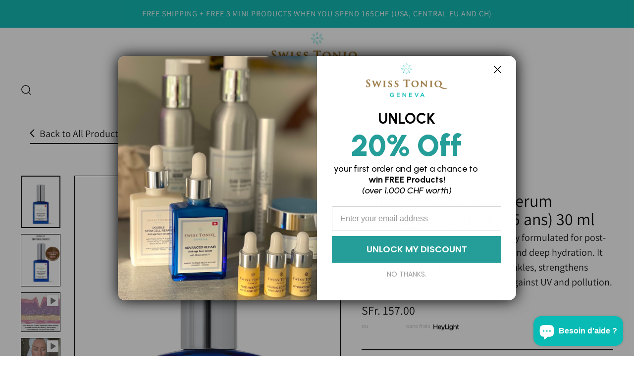

--- FILE ---
content_type: text/css
request_url: https://www.swisstoniq.com/cdn/shop/t/39/assets/custom.css?v=20293373691655115651758884385
body_size: 7282
content:
/** Shopify CDN: Minification failed

Line 170:129 Expected ":"

**/
:root{
/* --body-font: 'Urbanist'; */
/* --title-font: 'Scotch'; */
--body-font: var(--font-body);
--title-font: var(--font-heading);
--title-color: #000;
}

body{font-family:var(--body-font);}
.rte p, .rte li, .shopify-policy__body p, .shopify-policy__body li{font-family:var(--body-font);}

.ff-heading,
h1,.h1,
h2,.h2,
h3,.h3,
h4,.h4,
h5,.h5,
h6,.h6,
.rte h1, .shopify-policy__body h1,
.rte h2, .shopify-policy__body h2,
.rte h3, .shopify-policy__body h3,
.rte h4, .shopify-policy__body h4,
.rte h5, .shopify-policy__body h5,
.rte h6, .shopify-policy__body h6{font-family:var(--title-font);}

.rte h1, .shopify-policy__body h1,
.rte h2, .shopify-policy__body h2,
.rte h3, .shopify-policy__body h3,
.rte h4, .shopify-policy__body h4,
.rte h5, .shopify-policy__body h5,
.rte h6, .shopify-policy__body h6{text-transform:unset;font-weight:400;letter-spacing:1px;}

html:not(.no-js) body:not([mobile-menu-open=true]):not([quick-search-open=true]) header.header--transparent:not(.is-sticky):not(:hover):not(:focus-within):not(.dropdown-active) .header__inner a,
body.header-transparent  .header{color:#000;}
html:not(.no-js) body:not([mobile-menu-open=true]):not([quick-search-open=true]) header.header--transparent:not(.is-sticky):not(:hover):not(:focus-within):not(.dropdown-active) .header__inner [data-js-cart-count]{background-color:#000;color:#fff}

.text-center{text-align:center !important;}

/* Slider */
.slick-slider{position: relative;display: block;box-sizing: border-box;-webkit-user-select: none;-moz-user-select: none;-ms-user-select: none;user-select: none;-webkit-touch-callout: none;-khtml-user-select: none;-ms-touch-action: pan-y;touch-action: pan-y;-webkit-tap-highlight-color: transparent;}
.slick-list{position: relative;display: block;overflow: hidden;margin: 0;padding: 0;}
.slick-list:focus{outline: none;}
.slick-list.dragging{cursor: pointer;cursor: hand;}
.slick-slider .slick-track, .slick-slider .slick-list{-webkit-transform: translate3d(0, 0, 0);-moz-transform: translate3d(0, 0, 0);-ms-transform: translate3d(0, 0, 0);-o-transform: translate3d(0, 0, 0);transform: translate3d(0, 0, 0);}
.slick-track{position: relative;top: 0;left: 0;display: block;margin-left: auto;margin-right: auto;}
.slick-track:before, .slick-track:after{display: table;content: '';}
.slick-track:after{clear: both;}
.slick-loading .slick-track{visibility: hidden;}
.slick-slide{display: none;float: left;height: 100%;min-height: 1px;}
[dir='rtl'] .slick-slide{float: right;}
.slick-slide img{display: block;}
.slick-slide.slick-loading img{display: none;}
.slick-slide.dragging img{pointer-events: none;}
.slick-initialized .slick-slide{display: block;}
.slick-loading .slick-slide{visibility: hidden;}
.slick-vertical .slick-slide{display: block;height: auto;border: 1px solid transparent;}
.slick-arrow.slick-hidden{display: none;}

.slick-arrow{font-size:0;height:20px;width:20px;background-repeat: no-repeat;background-position: center;top: 50%;position: absolute;transform: translateY(-50%);}
.slick-prev{background-image:url(/cdn/shop/files/prev.svg?v=1690616791);}
.slick-next{background-image:url(/cdn/shop/files/next.svg?v=1690616790);}

.announcement-bar .announcement-bar__item{padding:20px 0px;}
.announcement-bar p{font-size: 16px;font-weight: 500;font-family:var(--body-font);text-transform: uppercase;letter-spacing: 0.95px;line-height:1.053;}

.slideshow--image-aspect-custom .video-slide{display:flex;}
.slideshow--image-aspect-custom .video-slide .video_wrap{overflow: hidden;display: block;width: 100%;height: 100%;position: relative;}
.slideshow--image-aspect-custom .video-slide .video_wrap video{position: absolute;top: 0;left: 0;width: 100%;height: 100%;object-fit: contain;}

body.header-transparent #main > .shopify-section:first-child .slideshow.home-hero-section{padding-bottom:40px;}
.home-hero-section .slideshow-slide__text-container{max-width:100%;width:100%;}
.home-hero-section .slideshow-slide__text-container h2.slideshow-slide__text-container-heading{font-size:76px;text-transform: unset;font-weight: 400;color:var(--title-color);line-height:1.2}
.home-hero-section .slideshow-slide__text-container .slideshow-slide__text-container-text.ff-body{margin:30px 0px 32px;}
.home-hero-section .slideshow-slide__text-container .slideshow-slide__text-container-text.ff-body p{text-transform:uppercase;font-size:32px;letter-spacing:8px;color:#000;}
.home-hero-section .button-block__button .btn.btn--primary{font-size: 18px;font-weight: 500;letter-spacing: 0.50px;border: 2px solid #9D7C4A;background-color: transparent;}
.home-hero-section .button-block__button .btn.btn--primary:after,
.home-hero-section .button-block__button .btn.btn--primary:before{display:none;}
.home-hero-section .button-block__button .btn.btn--primary:hover{background-color:#9D7C4A;color:#fff;}

.hero-banner .hero-banner-images .mobile-image { display: none; }
.hero-banner .hero-banner-inner { position: relative; }
.hero-banner .hero-banner-inner .hero-banner-content { position: absolute; left: 0; top: 0; width: 100%; height: 100%; display: flex; flex-direction: column; align-items: center; justify-content: center; gap:48px;}
.hero-banner .hero-banner-content .hero-banner-heading h2 { font-size: 68px; font-weight: 600; letter-spacing: 4px; }
.hero-banner .hero-banner-content .hero-banner-dec p { font-size: 50px; max-width: 70%; margin: auto; text-align: center; font-weight: 500; line-height: 50px;font-family: var(--title-font); }
.hero-banner .hero-banner-content .hero-banner-logo img { width: 30%; }
.hero-banner .hero-banner-content .hero-banner-logo { text-align:center; }
.hero-banner .hero-banner-content .hero-banner-square-text a { position: absolute; width: 100%; height: 100%; left: 0; top: 0; }
.hero-banner .hero-banner-content .hero-banner-square-text { max-width: 350px; text-align: center; border: 6px solid #9a7a46; padding: 24px 30px; text-transform: uppercase; font-size: 36px;/* font-family: var(--title-font);*/ font-weight: 600; line-height: 40px;position:relative;}
.hero-banner .hero-banner-images img { width: 100%; }
.hero-banner .hero-banner-content .hero-banner-dec { padding: 0 0 70px; }

/*AK coll banner css */
.collection-banner__inner .collection-banner__image-container.mobile-image { display: none; }
.collection-banner__inner .collection-banner__image-container.desktop-image { display: bloc; }
/*AK coll banner css */


body .custom_heading_style.ff-heading,
.quick-product .product__title{text-transform: unset;font-weight: 500;color:var(--title-color);letter-spacing: normal;line-height: 1.3096;margin-bottom: 12px;}
body.template-cart .custom_heading_style.ff-heading{ color: #9d7c4a;}
.section-introduction .button-block__button{margin-bottom:50px;}

.featured-collection-grid__product{display:flex;}
/* .product-item{border:1px solid rgb(0, 0, 0, 0.5);width:100%;display:flex;justify-content:center} */
.product-item{width:100%;display:flex;justify-content:center}
.product-item .product-item__inner{width: 100%;display: flex;flex-direction:column}
.product-item .product-item__inner .product-item__media{width:100%;}
.product-item .product-item__inner .product-item__meta{flex: 1;flex-direction: unset;}
.product-item .product-item__inner .product-item__hover-container{display:none;}
.product-item .product-item__product-title{font-family:var(--body-font);font-size:17px;letter-spacing:3.4px;}
.product-item .product-item__text{margin:0px;padding: 20px;display: flex;flex-direction: column;}
.product-item .product-item__text h5.ff-body.product-item__product-vendor{font-family:var(--body-font);margin-top: auto;font-size: 17px;color: #00000080;padding-top: 7px;padding-bottom: 7px;line-height: 1.236;letter-spacing: 0.85px;font-weight: 500;}
.product-item .product-rating{justify-content:center;}
.product-item .product-item__price{font-family:var(--body-font);font-size:18px;padding-bottom:24px;letter-spacing:0.95px;font-weight:500}
.product-item__price .t-subdued,.product-item__price .sale{margin-right:5px;}
.product-item .product-rating .product-rating__count{display:none;}
.product-item .product-rating .icon svg{color:var(--title-color);}
.product-item .product-item__hover-action-wrap button{border-color:#4FCBC8 !important;color:#FFF !important;background:#4FCBC8 !important;}
.product-item .product-item__hover-action-wrap button:hover{background-color:#31AFAC !important;color:#fff !important;border-color:#31AFAC !important;}

.home-img-text .multi-column__introduction{margin-bottom:35px;}
.home-img-text .multi-column__introduction .multi-column__heading{text-align:center;}
.home-img-text .multi-column__grid-item-text-container{padding:35px 35px 25px;}
.home-img-text .multi-column__grid-item-text p{line-height:1.15;}
.home-img-text .section-btn-wrap{padding-top:48px;display: flex;align-items: center;justify-content: center;padding-bottom:20px;}
.home-img-text .section-btn-wrap a { font-size: 18px; background-color: #4FCBC8; color: #fff; }
.home-img-text .section-btn-wrap a:hover{background-color:#31AFAC;}
.home-img-text .image-list-group{display: flex;align-items: center;}

.home-img-text-col .image-list-group img:not(:last-child){margin-right:34px;}
.home-img-text-col .image-list-group img{max-width: calc(50% - 17px);}
.home-img-text-col h2.image-with-text-split__text-container-heading{text-transform:unset;font-size: 42px;font-weight: 400;color: var(--title-color);line-height:1.3;margin-bottom:28px;}
.home-img-text-col .image-with-text-split__text-container-text p{line-height:1.15;}
.home-img-text-col .section-blocks__image{margin-bottom:28px;}
.home-img-text-col .image-with-text-split__text-container-text{margin-bottom:36px;}
.home-img-text-col .image-with-text-split__text-container{padding-left:calc((100vw - 1400px) / 2)}

body .logo-list-section .custom_heading_style.ff-heading{font-family:var(--body-font);letter-spacing:5px;font-size:30px;text-align:center;font-weight:400;text-transform:uppercase;color:#000;margin-bottom:30px;letter-spacing:7.5px;}
.logo-list-section .multi-column__grid-item-accent{font-size:17px;letter-spacing:3.4px;}
.logo-list-section .multi-column__inner.section{padding-bottom: 64px;margin-bottom:40px;position:relative;}
.logo-list-section:not(.pdp-page) .multi-column__inner.section:after{content: "";position: absolute;width: 100%;height: 1px;display: block;bottom: 0;left: 0;right: 0;margin: 0 auto;background-color: #000;max-width:calc(100% - 6.6vw)}
.logo-list-section .multi-column__grid-item-text-container{margin-top:24px;}

.blog-posts h4.article-item__title{font-weight:500;font-size:34px;text-transform:unset;color:var(--title-color);margin-bottom:12px;}
.blog-posts .article-item__meta{font-size:17px;opacity:0.5 !important;color:#000000}
.blog-posts .article-item__meta time{padding-left:5px;}

.blog-posts .article-item__excerpt{line-height: 1.1;}
.blog-posts .btn.btn--callout{font-weight:500}

.review-list-section h2.multi-column__heading{text-align:center;}
.review-list-section .multi-column__grid-item-text-container{display: flex;flex-direction: column-reverse;}
.review-list-section .multi-column__grid-item-inner{padding:36px 25px;}
.review-list-section .image_column img{max-width:115px;}
.review-list-section .multi-column__grid-item-text{margin-top:31px;margin-bottom:24px;}
.review-list-section .multi-column__grid-item-text p{line-height:1.2}
.review-list-section .multi-column__grid-item-accent{font-size:17px;text-transform:uppercase;letter-spacing: 3.4px;}
.review-list-section .multi-column__heading.section-introduction__heading{text-align:left;margin-bottom:35px;}
.review-list-section .multi-column__grid-item{padding:0px 6px;}
.review-list-section .multi-column__grid .slick-list .slick-track,
.review-list-section .multi-column__grid .slick-list .slick-track .slick-slide,
.review-list-section .multi-column__grid .slick-list{display:flex;}

.collection-list-slider h4.collection-item__title,
.collection-list-grid__collections h4.collection-item__title{font-family:var(--body-font);font-weight:400;letter-spacing:3.4px;px;position:relative;z-index:1;font-size:17px;}
.collection-list-grid__collections .collection-item__label:after{content:"";position: absolute;bottom: 0;left: 0;width: 100%;height:50px;background-color: #D6DFE6;}
.home-collection-list-slider .button-block__button .btn.btn--callout{font-weight:500}

.home-image-section .image-hero__text-container-accent{font-size:30px;text-transform:uppercase;letter-spacing:7.5px;}
.home-collection-list-slider .collection-list-slider__content.carousel{overflow:hidden;}
.template-index .footer__parent{margin-top:45px;}
.footer .footer__links li a,
.footer .footer__header .footer__heading{font-size:17px;font-family:var(--body-font);}
.footer .footer__group--newsletter .ff-heading{text-transform:unset;}
.footer .footer__group--newsletter .ff-heading p{font-weight:400;color:var(--title-color);font-size:23px;}

.collection-banner__text-container-heading{font-weight: 400;text-transform: capitalize;font-size: 76px;}
.template-product h1.product__title{font-weight:400;font-family:var(--title-font);color:var(--title-color);text-transform:unset;}
.customer.login{padding-bottom:60px;}
.account__col-heading,
.addresses__modal-heading{font-size:34px;}
.popover h1, .popover h2, .popover h3, .popover h4, .popover h5, .popover h6{color:var(--title-color);text-transform:capitalize;;}
.footer__newsletter .input[type="email"]{padding-right:100px;}

.carousel-active .multi-column__grid-item.multi-slide{display:flex !important;}

.multi-column-slider-header{display:flex;align-items:center;justify-content:space-between;margin-bottom:35px;}
.review-list-section .multi-column-slider-header h2.multi-column__heading.section-introduction__heading{margin-bottom:0px;}
.multi-column-slider-header .slider-button-group .multi-columns-slick-arrow,
.multi-column-slider-header .slider-button-group{display: flex;align-items: center;}
.multi-column-slider-header .slider-button-group .multi-columns-slick-arrow:not(:last-child){margin-right:13px;}
.multi-column-slider-header .slider-button-group .multi-columns-slick-arrow{position: unset;width: auto;height: auto;transform: unset;}
.multi-column-slider-header .slider-button-group .multi-columns-slick-arrow.slick-disabled{opacity:0.5;pointer-events:none;}

.home-pro-list .featured-collection-slider__inner .featured-collection-slider__content {overflow:hidden;}

.recommended-products .carousel__navigation-wrapper{align-items:flex-start;}
.recommended-products .carousel__navigation-wrapper .carousel__navigation-buttons{padding-top:14px;}

.template-collection .collection--columns-4 .collection__products{row-gap:50px;}
.product-review-list .gallery-item{display:flex;flex-direction:row-reverse;}
.product-review-list .gallery-item .gallery-item__label{margin:0px;padding:36px 15px;}
.product-review-list .gallery-carousel__item{margin-right:34px !important;}
.product-review-list .gallery-item__image-wrapper{width:100%;max-width:45%;display:flex;}
.product-review-list .gallery-item__label{width:100%;max-width:55%;}
.product-review-list .gallery-item__title{color:var(--title-color);font-weight:400;text-transform:unset;margin-bottom:10px;}
.product-review-list .gallery-item__label p{font-size:20px;line-height:1.3;}
.product-review-list .bottom-title{padding-top:20px;line-height:1;}
.product-review-list .bottom-title span{font-size:17px;text-transform:uppercase;letter-spacing:3px;}
.product-review-list .reivew-icon{display:flex;align-items:center;margin-bottom:30px;}
.product-review-list .gallery-carousel__meta h2.gallery-carousel__heading{margin-bottom:37px;}
.product-review-list .gallery-carousel__meta .carousel__navigation-buttons{padding-top:10px;}

.template-product .product__details .product__price-and-ratings{align-items: unset;flex-direction: column-reverse;margin-top:20px;}
.template-product .product-rating__stars .icon, 
.template-product .product-rating__stars .icon svg{width:20px;color:var(--title-color);height:20px;}
.template-product .product__details .product-rating{padding-bottom:20px;}
.template-product .product__details .product__price{font-size:24px;line-height:1;}
.template-product .product__block--product-header.product__block--with-divider{margin-bottom:35px;padding-bottom:24px;border-bottom:2px solid #000;}
.template-product .product__details .product__description p{opacity:0.5;color:#000;font-size:17px;line-height:1;}
.template-product .product__details .product__color-chips{display:flex;flex-wrap:wrap;grid-gap:12px;flex-direction: column;}
.template-product .product__details .product__color-chips button[type="button"]{margin-bottom:0px;font-size:18px;text-transform:uppercase;padding:13px 16px;width: 420px;}

.product-faq.collapsible-row-list .collapsible-row-list-item__text{width:100%;max-width:100%;padding-right:0px;}
.product-faq.collapsible-row-list button.collapsible-row-list-item__trigger{text-transform:unset;font-weight:400;color:var(--title-color);font-size:34px;}
.product-faq.collapsible-row-list button.collapsible-row-list-item__trigger .accordion__label-icons{color:#000;}
.product-faq .collapsible-row-list-item__text,
.product-faq .collapsible-row-list-item__text *{    font-family: Arial;}

body.template-product .product-form__cart-submit,.quick-product--right-viewport--footer .product-form__cart-submit{/*border:2px solid var(--title-color);*/color:#FFF;font-size: 18px;font-weight: 500;line-height: 1;background:#4FCBC8;}
body.template-product .product-form__cart-submit:after,
body.template-product .product-form__cart-submit:before,
.quick-product--right-viewport--footer .product-form__cart-submit:after,
.quick-product--right-viewport--footer  .product-form__cart-submit:before{display:none;}
body.template-product .product-form__cart-submit:hover,.quick-product--right-viewport--footer .product-form__cart-submit:hover{background-color:#31AFAC;color:#fff;}

body.template-collection .collections-title{padding:40px 18px;}
body.template-collection .collections-title h1{text-align:center;margin:0px;font-size:76px;line-height:1;}

body.template-product .product-thumbnails .product-thumbnails__item .image,
body.template-product .product__top .product__media .image{border:1px solid #000000}
body.template-product .product-thumbnails .product-thumbnails__item-link.active:after{border:2px solid currentColor;}

body.template-product .product__block.product__block--medium{margin-bottom:25px;}
body.template-product .product-form__controls-group--submit{margin-top:20px;}

.cart_below_text p {
    font-size: 16px;
    color: orangered;
}
.cart.page .cart_below_text {
    max-width: 100%;
    padding-top: 20px;
}
.cart.page .cart_below_text {
    max-width: calc(100% - 400px);
}

.quick-cart .quick-cart__item h4.quick-cart__item-title{text-transform: unset;font-size: 16px;color:var(--title-color)}
.quick-cart .quick-cart__footer-subtotal * {font-size: 18px;text-transform: uppercase;}

.pro-back-link{padding:0px 18px;}
.pro-back-link a{line-height: 1;}
.pro-back-link a span{display: flex;align-items: center;}
.pro-back-link a .back-btn svg{margin-right:10px;}

.logolist-wrapper{padding:52px 0;margin-top:60px;margin-bottom:40px;position:relative;overflow:hidden;background-color:#fff;}
.logolist-wrapper:after{content:"";width:100%;height:100%;top:0px;left:0px;display:block;z-index:0;position:absolute;}
.logolist-wrapper .section{position:relative;z-index:1;}
.logolist-wrapper h2{color:#000 !important;margin:0 auto 40px !important;}
.logolist-wrapper .section{padding-top:0;padding-bottom:0;}
.logolist-inner{max-width:100%;margin: 0 auto;}
.logos_items{list-style: none;margin: 0;padding: 0;}
.logos_items .slick-list {padding:0 0 10px;}
.logos_items li img{opacity:0.5;}
.logos_items .slick-slide.slick-current.slick-active img{opacity:1;}
.logolist-inner .swiper-button-next:after,.logolist-inner .swiper-button-prev:after{font-size:20px;color: #000;} 
.logo-around{position:relative}
.logo-around .slick-next {right:0;}
.logo-around .slick-prev{left:0;}
.logo-around .slick-slider{position:unset;}
.logos_items li{vertical-align:middle;position:relative;width:100%;display:flex;justify-content:center;}
.logos_items li:after{position:absolute;content:"";width: 34px;height:2px;background:#000;bottom:-10px;left:50%;transform: translateX(-50%);opacity:0;}
.logos_items li img{margin:0 auto;max-height:31px;object-fit:contain;max-width:140px;width: 100%;}
.logos_items .slick-current.slick-active li:after{opacity:1;}
.logo-around ul.logos_items{display:flex;justify-content:center;}

.footer .footer__group--first .image.footer__image{margin:16px 0px 30px;}
html.do-anim .template-list-collections .list-collections__heading {text-transform: unset;font-weight: 500;color: var(--title-color);letter-spacing: normal;line-height: 1.3096;
text-transform: capitalize !important;font-weight: 400;    font-size: 56px;padding:30px 0 20px;}

.template-list-collections .collection-item__image-wrapper .collection-item__label .collection-item__title{ font-family: var(--body-font);font-weight: 400;color:#000;letter-spacing: 3.4px;word-break: break-word;position: relative;z-index: 1;font-size: 17px; }

/*== vk start ==*/
html{padding-bottom:0 !important}
.video-slide video{width:100%}
.image-with-text-split__inner .image img{object-fit:cover}
.home-img-text .multi-column__inner .image_column .image{position:relative;padding-bottom:82%;}
.home-img-text .multi-column__inner .image_column .image img{position:absolute;top:0;left:0;height:100%;width:100%;object-fit:cover}

.footer .footer__header .footer__heading{font-weight:500}
.footer__links ul li a{color:#000000}
.footer__text .footer__group-content .footer__text{color: #000000;line-height: 1.2;}

body .image-with-text__inner .image-with-text__text-container-heading{font-size:42px;margin-bottom:28px;}
.image-with-text__inner .rte p{line-height:1.2}

body.our-story .page__header h1,body.our-story .page__header{margin:0;}
body.our-story .section .page__inner{padding-top:0;}

.quote-text_wrapper{position:relative;padding-top:20px;padding-bottom:20px;}
.quote-text_wrapper:after{content: "";width: 100%;height: 100%;top: 0px;left: 0px;display: block;z-index: 0;position: absolute;}
.quote-msg{text-align:center;position:relative;z-index:1;}
.quote-msg h3{font-size:34px;line-height:1.2;color:#000000}
.quote-msg span{font-size: 17px;margin-top: 35px;display: block;letter-spacing: 3.4px;color:#000000}

.logo-text__inner h4{color:#000;letter-spacing: 4px;text-transform:uppercase;font-size:20px;margin:20px 0;font-family: 'Urbanist'}
.logo-text_around{display:flex;flex-wrap:wrap;margin-left:-40px;}
.logo-text-item{width:100%;max-width:50%;padding-left:40px;}
.logo-text__inner{padding:40px;height:100%;}
.logo-text__inner .rte p{font-size: 20px;color: #000;line-height: 1.2;}
.logo-text__inner a{text-decoration:underline;color:#000;font-size:20px;display:inline-block;margin-top:20px;}
.logo-text__inner img{display:block;max-height:100px;max-width:100%;}

.logo-with-text .section-introduction{border-top:1px solid #000000;padding-top:40px;}
.image-with-text.section{padding-top:100px;padding-bottom:100px;}
.logo-with-text .section{padding-top:0;padding-bottom:100px;}
.logo-with-text .section-introduction .rte p{color:#000;font-size:20px;}

.product__label{color:#000000;}
.logo-with-text .logo-text_around .logo-text-item{width:33.33%;}
/*=====Ketul css start=====*/
.custom-home-banner .promo-banner__giant-heading p {font-size: 110px;font-weight: 400;text-align: left;text-transform: capitalize;font-family:var(--title-font);line-height: 134px;letter-spacing: 4px;}
.custom-home-banner h4.section-blocks__heading {font-size: 59px;font-weight: 400;text-align: left;text-transform: capitalize;font-family: var(--title-font);line-height: 70px;}
.custom-home-banner .section-blocks__text p{font-size: 26px;font-weight: 400;text-align: left;text-transform: capitalize;font-family:var(--body-font);line-height: 32px;letter-spacing:2px;}
.custom-home-banner .button-block__button:hover {background-color: #9D7C4A;color: #fff;}
.custom-collection-list .promo-banner__giant-heading p {font-size: 110px;font-weight: 400;text-align: left;text-transform: capitalize;font-family:var(--title-font);line-height: 134px;letter-spacing: 4px;}
.custom-collection-list h4.section-blocks__heading {font-size: 59px;font-weight: 400;text-align: left;text-transform: capitalize;font-family: var(--title-font);line-height: 70px;}
.custom-collection-list .section-blocks__text p{font-size: 26px;font-weight: 400;text-align: left;text-transform: capitalize;font-family:var(--body-font);line-height: 32px;letter-spacing:2px;}
.article__header-inner {align-items: flex-start !important;}

.pdp_details_section h2{text-transform: unset;font-weight: 400;color: var(--title-color);font-size: 34px;margin-bottom:15px;}
.pdp_details_section .details_section_wrap .product_detail:not(:last-child){margin-bottom:30px;}
body.sampler-bundle-product .cbb-also-bought-container{display:none;}

.image_list-section{display:flex;flex-wrap:wrap;margin-left:-25px;margin-right:-25px;align-items:center}
.image_list-section .image_block{width:100%;max-width:16.6666667%;margin:0 auto;padding:0 25px}
.image_list-section .image_block img{max-width:100%;max-height:191px;object-fit:contain}
.image_list-section::after{content:'';border-bottom:2px solid #000;width:calc(100% - 50px);margin:0 auto;display:block;padding-top:70px}


.product__top .custom_bottom_image img {max-width:100%; width:100%;} 
.product__top .mobile-only.custom_bottom_image {display:none;}
.product__top .desktop-only.custom_bottom_image {margin-top:20px; max-width:100%; width:100%;}

@media(max-width:960px){
  .product__top .desktop-only.custom_bottom_image {display:none;}
  .product__top .mobile-only.custom_bottom_image {display:block;}
}
@media (min-width:960px) and (max-width:1024px){
  .footer__group--links{width:25%;}
}
@media only screen and (min-width:720px){
  .mobile-only{display:none}
  .quick-product--wrap.modal .quick-product--modal__inner.modal__inner{max-width:80%;width:100%;}
  .quick-product .product__title{font-size:30px;}
  .quick-product--right{width:100%;max-width:60%;}
  .quick-product--left{width:100%;max-width:40%;}
  .product-review-list .recommended-products__slider-wrapper {overflow:hidden;}
  .recommended-products .recommended-products__content {overflow:hidden;}
  .product-review-list .gallery-item__image-wrapper .image.gallery-item__image{width:100%;position:relative;overflow:hidden;}
  .product-review-list .gallery-item__image-wrapper .image.gallery-item__image img.image__img{position: absolute;top: 0;left: 0;width: 100%;height: 100%;object-fit: cover;}
}

@media only screen and (max-width:1440px){
.home-img-text-col .image-with-text-split__text-container{padding:var(--spacing-10) var(--space-outer);}
.home-img-text-col .image-with-text-split__inner .image.image-with-text-split__image,
.home-img-text-col .image-with-text-split__inner .image-with-text-split__image-container{display:flex;}
.home-img-text-col .image-with-text-split__inner .image.image-with-text-split__image img{height:100%;}
}
@media only screen and (max-width:1440px){
.logo-list-section .multi-column__grid-item-accent{font-size:14px;}
.product-item .product-item__product-title{font-size:16px;letter-spacing:3.2px}
.home-img-text .multi-column__grid-item-text-container .multi-column__grid-item-text,.home-img-text .section-btn-wrap a,.home-img-text-col .image-with-text-split__text-container-text p,
.review-list-section .multi-column__grid-item-text p{font-size:16px;}
.home-img-text .multi-column__grid-item-text-container{padding:20px;}
.product-item .product-item__text{padding:10px}
.footer__group-content .footer__text p,.footer .footer__links li a, .footer .footer__header .footer__heading,.product-review-list .gallery-item__label p,.blog-posts .article-item__excerpt,.blog-posts .btn.btn--callout,.footer__newsletter .input[type="email"],.footer__newsletter .footer__newsletter-button{font-size:16px;}
.product__label-wrapper label,.template-product .product__details .product__color-chips button[type="button"],.product-faq.collapsible-row-list .collapsible-row-list-item__text{font-size:16px;}
.image-with-text.section{padding-top:70px;padding-bottom:70px;}
.image-with-text__inner .rte p,.logo-text__inner .rte p{font-size:16px;}
.quote-msg h3{font-size:24px;}
.logo-text__inner h4,.logo-text__inner a,.logo-with-text .section-introduction .rte p{font-size:16px;}
.logo-text__inner{padding:25px;}
.logo-with-text .section{padding-bottom:70px;}
.template-product h1.product__title{font-size:34px;}
.pdp_details_section .product_detail li, 
.pdp_details_section .details_text,
.pdp_details_section .product_detail p{font-size:16px}

  
.hero-banner .hero-banner-content .hero-banner-dec p { font-size: 40px; }
.hero-banner .hero-banner-content .hero-banner-heading h2 { font-size: 56px; letter-spacing: 2px; }
.hero-banner .hero-banner-content .hero-banner-square-text { font-size: 36px; }
.hero-banner .hero-banner-inner .hero-banner-content { gap: 24px; }
  
}
@media only screen and (max-width:1260px){
.home-hero-section .slideshow-slide__text-container h2.slideshow-slide__text-container-heading{font-size:58px;}
.home-hero-section .slideshow-slide__text-container .slideshow-slide__text-container-text.ff-body p{font-size:28px;}
body.template-collection .collections-title h1,
.collection-banner__text-container-heading{font-size:60px;}
.product-faq.collapsible-row-list button.collapsible-row-list-item__trigger{font-size:30px;}
html.do-anim .template-list-collections .list-collections__heading{font-size:50px;}
.pdp_details_section h2{font-size:30px;}

  
.hero-banner .hero-banner-content .hero-banner-heading h2 { font-size: 40px;}  
.hero-banner .hero-banner-content .hero-banner-dec p {font-size: 30px; line-height:36px;}
.hero-banner .hero-banner-content .hero-banner-square-text { max-width: 300px;padding: 12px 30px;font-size: 30px; }
}
@media only screen and (max-width:1080px){
.home-hero-section .slideshow-slide__text-container h2.slideshow-slide__text-container-heading{font-size:46px;}
.home-hero-section .slideshow-slide__text-container .slideshow-slide__text-container-text.ff-body p{font-size:20px;letter-spacing:5px;}
.home-hero-section .slideshow-slide__text-container .slideshow-slide__text-container-text.ff-body{margin:20px 0px;}
.home-hero-section .button-block__button .btn.btn--primary{font-size:16px;}
.logo-list-section  .multi-column__grid{grid-template-columns: repeat(4, 1fr);}
.collection--columns-4 .collection__products{grid-template-columns: repeat(3,1fr);}
.product-faq.collapsible-row-list button.collapsible-row-list-item__trigger{font-size:26px;padding:20px 0px;}
.product-review-list .gallery-carousel__item{margin-right:24px!important;}
.logo-list-section  .multi-column__grid{grid-template-columns: repeat(3, 1fr);}
.image-with-text.section{padding-top:50px;padding-bottom:50px;}
.logo-with-text .section{padding-bottom:50px;}
.quote-msg h3{font-size:20px;}
.pdp_details_section h2{font-size:26px;}
}
@media only screen and (max-width:959px){ 
    .cart.page .cart_below_text {
    max-width: 100%;
    } 
.home-hero-section .slideshow-slide__text-container h2.slideshow-slide__text-container-heading{font-size:34px;}
.home-hero-section .slideshow-slide__text-container .slideshow-slide__text-container-text.ff-body p{font-size:14px;}
.home-img-text .multi-column__grid-item-text-container{padding:20px;}
.logo-list-section .multi-column__grid-item-accent{font-size:14px;}
.home-image-section .image-hero__text-container-accent{font-size:22px;letter-spacing:5.5px}
body.template-collection .collections-title h1,
.collection-banner__text-container-heading{font-size:50px;}

.footer.section .footer__group--text .footer__group-content{text-align:center;} 
.footer.section .footer__group--text .footer__group-content .image.footer__image{    margin-left: auto;margin-right: auto;}

.home-image-section .image.image-hero__image img.image__img,
.home-hero-section .slideshow-slide__image-container img{min-height: 500px;object-fit: cover;}
.home-img-text-col h2.image-with-text-split__text-container-heading{font-size:38px;}
.announcement-bar p{font-size:16px;}

/* body.template-collection .collection-banner .image.collection-banner__image img.image__img{min-height: 400px;object-fit: cover;} */
/* .collection--columns-4 .collection__products{grid-template-columns: repeat(2,1fr);} */
.template-collection .collection--columns-4 .collection__products{row-gap:30px;}
    .collection--columns-4 .collection__products { display: flex; flex-wrap: wrap; margin: 0 -6px; column-gap: 0; }
  .collection--columns-4 .collection__products .product-item { max-width: calc(50% - 12px); flex: 0 0 calc(50% - 12px); margin: 0 6px; }
  .product-item__product-title a { word-break: break-word; }

.header__icon-touch .icon-button__icon{color:#000;}

.product-review-list .gallery-item{flex-wrap:wrap;}
.product-review-list .gallery-item__image-wrapper,
.product-review-list .gallery-item__label{max-width:100%;}
.product.back-btn{margin-bottom:30px;margin-top:18px !important;}
.footer .footer__group--first .image.footer__image{margin:10px 0px 20px;}

.home-img-text .multi-column__grid{grid-template-columns:repeat(2, 1fr);}
.collection-list-slider h4.collection-item__title{letter-spacing:1px;}
.logo-with-text .logo-text_around .logo-text-item{width:50%;}
.logo-with-text .logo-text_around .logo-text-item:last-child{margin-top:40px;}

/* AK CSS */
.doubly-wrapper{float:left;position:absolute;z-index:9999;left:20px;margin-top:10px}
.doubly-nice-select.right .list{left:0!important;right:auto!important;min-width:200px;/*top:-170px!important;bottom:auto!important*/}
.image_list-section .image_block {max-width: 33.33%;padding:10px 25px;}
  
.hero-banner .hero-banner-images .mobile-image { display: block; }
.hero-banner .hero-banner-images .desktop-image { display: none; }
.hero-banner .hero-banner-content .hero-banner-heading h2 { font-size: 40px; padding: 0 80px; text-align: center; }
.hero-banner .hero-banner-content .hero-banner-square-text { max-width: 240px; padding: 12px;font-size: 26px; }
.hero-banner .hero-banner-content .hero-banner-dec p { font-size: 36px; }
.hero-banner .hero-banner-content .hero-banner-logo img { width: 70%; }


/*AK coll banner css */
.collection-banner__inner .collection-banner__image-container.mobile-image { display: block; }
.collection-banner__inner .collection-banner__image-container.desktop-image { display: none; }
/*AK coll banner css */
} 
@media only screen and (max-width:860px){
  .logo-around ul.logos_items{flex-wrap:wrap;margin:0px -15px;}
  .logos_items li{max-width:33.33%;padding:0px 15px 15px}
}
@media only screen and (max-width:719px){
  .product-item .image.product-item__image { position: relative; width: 100%; padding-bottom: 100%; }
  .product-item .image.product-item__image img { transform: translate(-50%, -50%); position: absolute; width: 100%; height: 100%; left: 50%; top: 50%; }
  .home-img-text-col h2.image-with-text-split__text-container-heading{font-size:32px;}
  body .logo-list-section .custom_heading_style.ff-heading{font-size:22px;letter-spacing: 5.5px;}
  .multi-column-slider-header .slider-button-group{display:none;}
  .announcement-bar p{font-size:12px;}
  body.template-collection .collections-title h1,
  html.do-anim .template-list-collections .list-collections__heading,
  .collection-banner__text-container-heading{font-size:40px;}
  .desktop-only{display:none}
  
  .section{padding:15px 18px;}
  body.header-transparent #main>.shopify-section:first-child .slideshow.home-hero-section{padding-bottom:15px;}
  
  .product-item .product-item__product-title{font-size:16px;letter-spacing:1px;}
  .product-item .product-item__text{padding:10px;}
  .logo-list-section .multi-column__inner.section{padding-bottom: 30px;margin-bottom: 15px;}
  .collection-list-slider h4.collection-item__title{font-size:14px;letter-spacing:1px;}
  .blog-posts h4.article-item__title{font-size:24px;}
  body.template-collection .collection .product-item{height:auto !important;}
  body.template-collection .collections-title{padding: 15px 18px 20PX;}
  
  .product-faq.collapsible-row-list button.collapsible-row-list-item__trigger{font-size:22px;padding:16px 0px;}
  .product-review-list .gallery-item{display:block;}
  .product-review-list .gallery-carousel__item{margin-right:10px!important;}
  .template-product .product__details .product__color-chips{grid-gap:7px;}
  .section-introduction .button-block__button{margin-bottom: 40px;}
  .home-img-text .multi-column__grid{grid-template-columns:repeat(1, 1fr);gap:40px;}
  .home-img-text .multi-column__grid-item-text-container{padding:30px 20px;}
  .home-img-text-col .image-list-group img:not(:last-child){margin-right:17px;}
  .logo-list-section .multi-column__grid{grid-template-columns:repeat(2, 1fr);grid-gap: 40px 20px;gap: 40px 20px;}
  .logo-list-section .multi-column__grid-item-text-container{margin-top:15px;}
  .logo-list-section .multi-column__grid-item-accent{font-size:16px;letter-spacing: 2.24px;word-break: break-word;}
  .logo-list-section .multi-column__grid-item-accent br{display:none}
  .template-product .product__details .product__description p{font-size:16px;}
  .image-with-text.section{padding-top:40px;padding-bottom:40px;}
  .image-with-text--image-right .image-with-text__content{flex-direction: column-reverse;}
  .image-with-text--image-right  .image-with-text__text-container{margin-top:0;margin-bottom:40px;}
  .image-with-text--image-right .image-with-text__text-container-heading{font-size:30px;margin-bottom:30px;text-align:center}
  .image-with-text__text-container-inner{max-width:100%}
  body .image-with-text__inner .image-with-text__text-container-heading{font-size:30px;}
  .logo-text-item{max-width:100%;}
  .logo-text-item:not(:last-child){margin-bottom:40px;}
  .logo-text__inner h4{letter-spacing:3.2px}
  .logo-with-text .logo-text_around .logo-text-item{width:100%;}
  .logo-with-text .logo-text_around .logo-text-item:last-child{margin-top:0;}
  .template-list-collections .collection-item__image-wrapper .collection-item__label .collection-item__title{font-size: 14px;letter-spacing: 1px;}
  .pdp_details_section h2{font-size:22px;}
  
  .image_list-section {margin-left:-10px;margin-right:-10px;}
  .image_list-section .image_block {padding:10px;}
  .image_list-section .image_block {max-width: 50%;}
  .image_list-section::after {padding-top: 10px;}
  
    .hero-banner .hero-banner-content .hero-banner-heading h2 { font-size: 24px; padding: 0 15px; line-height: 30px; }
  .hero-banner .hero-banner-content .hero-banner-dec p { font-size: 20px; max-width: 100%; padding: 0 15px; line-height:24px;}
  .hero-banner .hero-banner-content .hero-banner-square-text { max-width: 170px; padding: 7px 12px; border-width: 4px; font-size: 16px; line-height: 20px; }
  .hero-banner .hero-banner-content .hero-banner-logo img { width: 15%; }
  .hero-banner .hero-banner-content .hero-banner-logo { width:100%;}
  .hero-banner .hero-banner-content .hero-banner-dec { padding: 0; }
}
@media only screen and (max-width:540px){
body.template-collection .collections-title h1{font-size:34px;}
html.do-anim .template-list-collections .list-collections__heading{font-size:34px;padding: 30px 0 0px;}
}

 @media screen and (max-width:575px){
.template-product .product__details .product__color-chips button[type="button"] {
    width: 100%;
}
}

.quick-product form[action^="/cart/add"] [type=submit]{visibility: visible !important;}
/* AK CSS */
.header__row-segment-desktop .doubly-wrapper{margin-top:10px;}

/* KS CSS */
@media only screen and (max-width:768px) {

  .home-collection-list-slider .collection-list-slider__content.carousel.carousel--mobile-per-view-3 .collection-item__label,
  .mhide { display:none; }
  .hero-banner .desktop-image img { max-height: 900px;}
}
.hero-banner .section-image img { width: 100%; height: 100%; }
@media(min-width:769px){
.dhide { display:none; }
.hero-banner .desktop-image img { max-height: 900px;       } }
.hero-banner .section-image img { width: 100%; height: 100%; }
/* END */

.template-product .product__price{margin-top:10px;}

[data-essential-upsell-element="container"] > [data-essential-upsell-element="products"] { flex-direction: column; }

[data-essential-upsell-element="container"] > [data-essential-upsell-element="header"] > [data-essential-upsell-element="navigation"] {display:none!important;}

[data-essential-upsell-element="container"] > [data-essential-upsell-element="products"] > [data-essential-upsell-element="product"]:nth-child(3) {display:none!important;}



.tangent-general-text{font-size: 24px !important;}
.tangent_add_to_cart_button{ border-color: #9d7c4a !important; color: #FFF !important; background: #000 !important;}
.tangent_add_to_cart_button:hover{ background: #9d7c4a !important;}
.tangent_option_div .tangent_option_name { width: 100%;}
.tangent_options_1.tangent_selected-variant { color: #9d7c4a; border: solid 1px #9d7c4a; background: transparent;}

.hidden{
  display:none !important;
}



/* pdp page css */
.icon-with-text{
  list-style: none;
  padding: 0;
}
.icon-with-text--horizontal {
  display: grid;
  grid-template-columns: repeat(3, 1fr);
  gap: 3rem;
}
.icon-with-text--horizontal .icon-with-text__item{
  text-align: center;
}
.icon-with-text--horizontal .icon-with-text__item .inline-richtext {
  font-size: 16px;
  line-height: 1;
}
.icon-with-text--horizontal .icon-with-text__item span {
  margin: 0 auto 10px;
}
.icon-with-text--vertical .icon-with-text__item {
  display: grid;
  grid-template-columns: 30px 1fr;
  align-items: center;
}
.icon-with-text--vertical .icon-with-text__item .icon {
  width: 20px;
  height: 20px;
}
.icon-with-text--vertical .icon-with-text__item:not(:last-child) {
  margin-bottom: 12px;
}
.product__details .accordion__inner {
  border-color: #12121214;
}
.product__details .accordion__label[aria-expanded="true"] .accordion__label-icons,
.collapsible-row-list-item__trigger[aria-expanded="true"] .accordion__label-icons .icon {
  transform: translateY(-50%) rotate(180deg);
}
.product__details .accordion__label .accordion__label-icons .icon {
  width: 14px;
  height: 14px;
}
.product__details .accordion__label .ff-heading {
  font-size: 20px;
  text-transform: capitalize;
}
.product__details .accordion__label .left-icon .icon {
  width: 24px;
  height: 24px;
}
.collapsible-row-list__inner .collapsible-row-list-item__heading {
  font-size: 20px;
  text-transform: capitalize;
}
.collapsible-row-list-item {
  border-bottom: 1px solid #12121214;
}
.collapsible-row-list-item:first-child{
  border-top: 1px solid #12121214;
}
.collapsible-row-list-item__text {
  font-size: 18px;
}
.template-product .rich-text__heading,
.image-with-text-split__inner .section-blocks__heading {
  font-weight: 600;
}
.template-product .rich-text {
  max-width: 100%;
}
.template-essential-repair-bsf .product__media-container[data-gallery-style=thumbnails] {
  grid-template-columns: 1fr;
}
.template-essential-repair-bsf .product__media-container[data-gallery-style=thumbnails] .product-thumbnails {
  order: 2;
}
.template-essential-repair-bsf .product__media-container .product-thumbnails .product-thumbnails__items {
  flex-direction: row;
  width: 100%;
  gap: 12px;
}
.template-essential-repair-bsf .product__media-container .product-thumbnails .product-thumbnails__items li{
  margin: 0;
}
.footer__content-bottom-wrapper .copyright__content{
  font-size: 14px;
}
.footer__content-bottom-wrapper .policies {
  display: inline;
  font-size: 14px;
  padding-left: 24px;
}
.footer__content-bottom-wrapper .policies li {
  display: inline-block;
}
.footer__content-bottom-wrapper .policies li:not(:last-child) {
  position: relative;
  margin-right: 24px;
}
.footer__content-bottom-wrapper .policies li:hover{
  text-decoration: underline;
}
.footer__content-bottom-wrapper .policies li:not(:last-child):before {
  content: "";
  position: absolute;
  width: 2px;
  height: 2px;
  background-color: currentColor;
  border-radius: 100%;
  top: 50%;
  left: -12px;
}
footer .footer__bottom-left .doubly-nice-select .list {
  right: auto;
  left: 0;
  bottom: 100%;
  top: auto;
}
.template-essential-repair-bsf footer{
  display: none;
}
.template-essential-repair-bsf main footer{
  display: block;
}


@media(min-width:960px){
  .template-essential-repair-bsf header .three-segment .header__links-primary-scroll-container{
    display:none;
  }
}
@media(max-width:959px){
  footer .footer__bottom-left .doubly-wrapper {
    position: unset;
  }
  footer .footer__bottom {
    display: flex;
    flex-direction: column;
    align-items: flex-start;
  }
  .template-essential-repair-bsf header .header__row-segment.left{
    display: none;
  }
  .template-essential-repair-bsf header .header__row.three-segment {
    grid-template-columns: 1fr 1fr;
  }
  .footer__content-bottom-wrapper .policies li:not(:last-child){
    margin-right: 18px;
  }
  .footer__content-bottom-wrapper .policies li:not(:last-child):after{
    right: -9px;
  }
  .footer__content-bottom-wrapper .policies{
    justify-content: center;
    font-size: 11px;
  }
  .footer__content-bottom-wrapper .copyright__content{
    font-size: 11px;
  }
  .icon-with-text--horizontal {
    gap: 2rem;
}
}
@media(max-width:749px){
  .footer__bottom {
    display: flex;
    flex-direction: column;
    align-items: flex-start;
}
footer .footer__copyright{
  text-align: center;
}
}




--- FILE ---
content_type: text/javascript; charset=utf-8
request_url: https://www.swisstoniq.com/fr-fr/products/time-response-serum-anti-age-over-age-55.js
body_size: 4409
content:
{"id":3678554849364,"title":"Time Response Face Serum\u003cbr\u003e \u003cspan class=\"osf_mini_head\"\u003e(Anti-âge de plus de 55 ans) 30 ml\u003c\/span\u003e","handle":"time-response-serum-anti-age-over-age-55","description":"\u003cmeta charset=\"utf-8\"\u003e\n\u003cdiv\u003e\n\u003cdiv class=\"scrollable-wrapper\"\u003e\n\u003cspan style=\"vertical-align: inherit;\"\u003e\u003cspan style=\"vertical-align: inherit;\"\u003e\u003cspan style=\"vertical-align: inherit;\"\u003e\u003cspan style=\"vertical-align: inherit;\"\u003eSi vous avez plus de 55 ans ou si vous avez déjà célébré la ménopause, vous saurez que votre peau a plus que jamais besoin d'aide pour rester jeune et hydratée. \u003c\/span\u003e\u003c\/span\u003e\u003c\/span\u003e\u003cspan style=\"vertical-align: inherit;\"\u003e\u003cspan style=\"vertical-align: inherit;\"\u003e\u003cspan style=\"vertical-align: inherit;\"\u003eSi votre peau est sèche et que vous avez besoin de quelque chose d'un peu plus lourd, c'est le sérum qu'il vous faut !\u003c\/span\u003e\u003c\/span\u003e\u003c\/span\u003e\u003c\/span\u003e\u003cbr\u003e\n\u003c\/div\u003e\n\u003c\/div\u003e\n\u003cp\u003e \u003c\/p\u003e\n\u003cp\u003e\u003cspan style=\"vertical-align: inherit;\"\u003e\u003cspan style=\"vertical-align: inherit;\"\u003e\u003cspan style=\"vertical-align: inherit;\"\u003e\u003cspan style=\"vertical-align: inherit;\"\u003ePas besoin d'utiliser de toners, de sérums, de crèmes pour les yeux ou d'hydratants, ce sérum fait tout !\u003c\/span\u003e\u003c\/span\u003e\u003c\/span\u003e\u003c\/span\u003e\u003c\/p\u003e\n\u003cmeta charset=\"utf-8\"\u003e\n\u003cp\u003e \u003c\/p\u003e\n\u003cp\u003e\u003cspan\u003e\u003cstrong\u003e\u003cspan style=\"vertical-align: inherit;\"\u003e\u003cspan style=\"vertical-align: inherit;\"\u003e\u003cspan style=\"vertical-align: inherit;\"\u003e\u003cspan style=\"vertical-align: inherit;\"\u003eDes résultats visibles après seulement un mois\u003c\/span\u003e\u003c\/span\u003e\u003c\/span\u003e\u003c\/span\u003e\u003c\/strong\u003e\u003c\/span\u003e\u003c\/p\u003e\n\u003cp\u003e\u003cspan style=\"vertical-align: inherit;\"\u003e\u003cspan style=\"vertical-align: inherit;\"\u003e\u003cspan style=\"vertical-align: inherit;\"\u003e\u003cspan style=\"vertical-align: inherit;\"\u003e° Augmente la densité de la peau\u003c\/span\u003e\u003c\/span\u003e\u003c\/span\u003e\u003c\/span\u003e\u003c\/p\u003e\n\u003cp\u003e\u003cspan style=\"vertical-align: inherit;\"\u003e\u003cspan style=\"vertical-align: inherit;\"\u003e\u003cspan style=\"vertical-align: inherit;\"\u003e\u003cspan style=\"vertical-align: inherit;\"\u003e° Réduit les rides\u003c\/span\u003e\u003c\/span\u003e\u003c\/span\u003e\u003c\/span\u003e\u003c\/p\u003e\n\u003cp\u003e\u003cspan style=\"vertical-align: inherit;\"\u003e\u003cspan style=\"vertical-align: inherit;\"\u003e\u003cspan style=\"vertical-align: inherit;\"\u003e\u003cspan style=\"vertical-align: inherit;\"\u003e° Restaure l'élasticité de la peau\u003c\/span\u003e\u003c\/span\u003e\u003c\/span\u003e\u003c\/span\u003e\u003c\/p\u003e\n\u003cp\u003e\u003cspan style=\"vertical-align: inherit;\"\u003e\u003cspan style=\"vertical-align: inherit;\"\u003e\u003cspan style=\"vertical-align: inherit;\"\u003e\u003cspan style=\"vertical-align: inherit;\"\u003e° Fournit une hydratation massive\u003c\/span\u003e\u003c\/span\u003e\u003c\/span\u003e\u003c\/span\u003e\u003c\/p\u003e\n\u003cp\u003e\u003cspan style=\"vertical-align: inherit;\"\u003e\u003cspan style=\"vertical-align: inherit;\"\u003e\u003cspan style=\"vertical-align: inherit;\"\u003e\u003cspan style=\"vertical-align: inherit;\"\u003e° Aide à estomper les taches de vieillesse\u003c\/span\u003e\u003c\/span\u003e\u003c\/span\u003e\u003c\/span\u003e\u003c\/p\u003e\n\u003cp\u003e \u003c\/p\u003e\n\u003cp\u003e\u003cspan style=\"vertical-align: inherit;\"\u003e\u003cspan style=\"vertical-align: inherit;\"\u003e\u003cspan style=\"vertical-align: inherit;\"\u003e\u003cspan style=\"vertical-align: inherit;\"\u003eContient \u003c\/span\u003e\u003c\/span\u003e\u003c\/span\u003e\u003c\/span\u003e\u003cstrong\u003e\u003cspan style=\"vertical-align: inherit;\"\u003e\u003cspan style=\"vertical-align: inherit;\"\u003e\u003cspan style=\"vertical-align: inherit;\"\u003e\u003cspan style=\"vertical-align: inherit;\"\u003eDensorphin™,\u003c\/span\u003e\u003c\/span\u003e\u003c\/span\u003e\u003c\/span\u003e\u003c\/strong\u003e\u003cspan style=\"vertical-align: inherit;\"\u003e\u003cspan style=\"vertical-align: inherit;\"\u003e\u003cspan style=\"vertical-align: inherit;\"\u003e\u003cspan style=\"vertical-align: inherit;\"\u003e   un actif naturel à base d'extrait concentré de baies de poivre des moines. \u003c\/span\u003e\u003c\/span\u003e\u003c\/span\u003e\u003cspan style=\"vertical-align: inherit;\"\u003e\u003cspan style=\"vertical-align: inherit;\"\u003e\u003cspan style=\"vertical-align: inherit;\"\u003eDensorphin™ stimule les activités de la β-endorphine, la molécule du bonheur du corps, et de la DHEA qui diminue pendant la ménopause.\u003c\/span\u003e\u003c\/span\u003e\u003c\/span\u003e\u003c\/span\u003e\u003c\/p\u003e\n\u003cp\u003e\u003cspan style=\"vertical-align: inherit;\"\u003e\u003cspan style=\"vertical-align: inherit;\"\u003e\u003cspan style=\"vertical-align: inherit;\"\u003e\u003cspan style=\"vertical-align: inherit;\"\u003eDes études cliniques menées sur des femmes de plus de 50 ans ont montré que Densorphin™ augmentait significativement la densité et l'élasticité de leur peau et avait des effets anti-rides.\u003c\/span\u003e\u003c\/span\u003e\u003c\/span\u003e\u003c\/span\u003e\u003c\/p\u003e\n\u003cp\u003e\u003cspan style=\"vertical-align: inherit;\"\u003e\u003cspan style=\"vertical-align: inherit;\"\u003e\u003cspan style=\"vertical-align: inherit;\"\u003e\u003cspan style=\"vertical-align: inherit;\"\u003eIl contient également \u003c\/span\u003e\u003c\/span\u003e\u003c\/span\u003e\u003c\/span\u003e\u003cstrong\u003e\u003cspan style=\"vertical-align: inherit;\"\u003e\u003cspan style=\"vertical-align: inherit;\"\u003e\u003cspan style=\"vertical-align: inherit;\"\u003e\u003cspan style=\"vertical-align: inherit;\"\u003ePoudre d'algues des neiges\u003c\/span\u003e\u003c\/span\u003e\u003c\/span\u003e\u003c\/span\u003e\u003c\/strong\u003e\u003cspan style=\"vertical-align: inherit;\"\u003e\u003cspan style=\"vertical-align: inherit;\"\u003e\u003cspan style=\"vertical-align: inherit;\"\u003e\u003cspan style=\"vertical-align: inherit;\"\u003e qui est basé sur l'extrait d'une algue unique qui a créé avec succès des stratégies de survie qui leur permettent de prospérer sur les glaciers et dans la neige permanente. \u003c\/span\u003e\u003c\/span\u003e\u003c\/span\u003e\u003cspan style=\"vertical-align: inherit;\"\u003e\u003cspan style=\"vertical-align: inherit;\"\u003e\u003cspan style=\"vertical-align: inherit;\"\u003ePour survivre dans ces conditions difficiles, les algues des neiges ont développé une sorte de tactique de \"belle endormie\", proche de l'hibernation, dans laquelle le corps ralentit et réduit l'apport calorique.\u003c\/span\u003e\u003c\/span\u003e\u003c\/span\u003e\u003c\/span\u003e\u003c\/p\u003e\n\u003cp\u003e\u003cspan style=\"vertical-align: inherit;\"\u003e\u003cspan style=\"vertical-align: inherit;\"\u003e\u003cspan style=\"vertical-align: inherit;\"\u003e\u003cspan style=\"vertical-align: inherit;\"\u003eLa poudre d'algues des neiges stimule le gène de la longévité, interrupteur maître de la défense cellulaire et du système énergétique et améliore la structure de la peau, ralentit le processus de vieillissement des cellules cutanées et augmente la production de collagène.\u003c\/span\u003e\u003c\/span\u003e\u003c\/span\u003e\u003c\/span\u003e\u003c\/p\u003e\n\u003cp\u003e\u003cem\u003e\u003cspan\u003e\u003cstrong\u003e\u003c\/strong\u003e\u003c\/span\u003e\u003c\/em\u003e\u003cstrong\u003e\u003cspan style=\"vertical-align: inherit;\"\u003e\u003cspan style=\"vertical-align: inherit;\"\u003e\u003cspan style=\"vertical-align: inherit;\"\u003e\u003cspan style=\"vertical-align: inherit;\"\u003eAutres ingrédients: \u003c\/span\u003e\u003c\/span\u003e\u003c\/span\u003e\u003c\/span\u003e\u003cspan data-mce-fragment=\"1\" style=\"font-weight: 400;\" data-mce-style=\"font-weight: 400;\"\u003e\u003cspan style=\"vertical-align: inherit;\"\u003e\u003cspan style=\"vertical-align: inherit;\"\u003e\u003cspan style=\"vertical-align: inherit;\"\u003e\u003cspan style=\"vertical-align: inherit;\"\u003eHuile de rose musquée sauvage, huile d'argan, huile de jojoba, huile d'amande douce, huile d'olive vierge, huile de pépins de raisin, extrait de romarin, huile de ricin, huile de neem, SLSA (dérivé de noix de coco), huile essentielle de lavande, huile essentielle de frangipanier, Aqua, vitamine E et A\u003c\/span\u003e\u003c\/span\u003e\u003c\/span\u003e\u003c\/span\u003e\u003c\/span\u003e\u003c\/strong\u003e\u003c\/p\u003e\n\u003cp\u003e\u003cspan style=\"font-family: -apple-system, BlinkMacSystemFont, 'San Francisco', 'Segoe UI', Roboto, 'Helvetica Neue', sans-serif; font-size: 1.4em;\"\u003e \u003c\/span\u003e\u003c\/p\u003e\n\u003cdiv title=\"Page 3\" class=\"page\"\u003e\n\u003cdiv class=\"layoutArea\"\u003e\n\u003cdiv class=\"column\"\u003e\n\u003cdiv title=\"Page 3\" class=\"page\"\u003e\n\u003cdiv class=\"layoutArea\"\u003e\n\u003cdiv class=\"column\"\u003e\n\u003cdiv class=\"col-sm-6 c-product-intro__copy\"\u003e\n\u003cdiv title=\"Page 4\" class=\"page\"\u003e\n\u003cdiv class=\"section\"\u003e\n\u003cdiv class=\"layoutArea\"\u003e\n\u003cdiv style=\"text-align: start;\" class=\"column\" data-mce-style=\"text-align: start;\"\u003e\n\u003cp\u003e\u003cstrong\u003e\u003cspan style=\"vertical-align: inherit;\"\u003e\u003cspan style=\"vertical-align: inherit;\"\u003e\u003cspan style=\"vertical-align: inherit;\"\u003e\u003cspan style=\"vertical-align: inherit;\"\u003eMode d'emploi:\u003c\/span\u003e\u003c\/span\u003e\u003c\/span\u003e\u003c\/span\u003e\u003c\/strong\u003e\u003cspan style=\"vertical-align: inherit;\"\u003e\u003cspan style=\"vertical-align: inherit;\"\u003e\u003cspan style=\"vertical-align: inherit;\"\u003e\u003cspan style=\"vertical-align: inherit;\"\u003e Bien agiter avant de servir. \u003c\/span\u003e\u003c\/span\u003e\u003c\/span\u003e\u003cspan style=\"vertical-align: inherit;\"\u003e\u003cspan style=\"vertical-align: inherit;\"\u003e\u003cspan style=\"vertical-align: inherit;\"\u003eAppliquer un \u003c\/span\u003e\u003c\/span\u003e\u003c\/span\u003e\u003c\/span\u003e\u003cspan\u003e\u003cspan style=\"vertical-align: inherit;\"\u003e\u003cspan style=\"vertical-align: inherit;\"\u003e\u003cspan style=\"vertical-align: inherit;\"\u003e\u003cspan style=\"vertical-align: inherit;\"\u003eappliquer en fine couche sur l'ensemble du visage et du cou 2 fois par jour, puis tapoter délicatement la peau pour permettre au sérum de pénétrer en profondeur. \u003c\/span\u003e\u003c\/span\u003e\u003c\/span\u003e\u003cspan style=\"vertical-align: inherit;\"\u003e\u003cspan style=\"vertical-align: inherit;\"\u003e\u003cspan style=\"vertical-align: inherit;\"\u003ePour de meilleurs résultats, massez en mouvements circulaires pendant 5 minutes avant de tapoter sur la peau\u003c\/span\u003e\u003c\/span\u003e\u003c\/span\u003e\u003c\/span\u003e\u003c\/span\u003e\u003cspan style=\"vertical-align: inherit;\"\u003e\u003cspan style=\"vertical-align: inherit;\"\u003e\u003cspan style=\"vertical-align: inherit;\"\u003e\u003cspan style=\"vertical-align: inherit;\"\u003e .\u003c\/span\u003e\u003c\/span\u003e\u003c\/span\u003e\u003c\/span\u003e\u003c\/p\u003e\n\u003cp\u003e\u003cspan style=\"vertical-align: inherit;\"\u003e\u003cspan style=\"vertical-align: inherit;\"\u003e\u003cspan style=\"vertical-align: inherit;\"\u003e\u003cspan style=\"vertical-align: inherit;\"\u003eConvient aux peaux sèches ou très sèches.\u003c\/span\u003e\u003c\/span\u003e\u003c\/span\u003e\u003c\/span\u003e\u003c\/p\u003e\n\u003cp\u003e\u003cspan\u003e\u003cbr\u003e\u003cspan style=\"vertical-align: inherit;\"\u003e\u003cspan style=\"vertical-align: inherit;\"\u003e\u003cspan style=\"vertical-align: inherit;\"\u003e\u003cspan style=\"vertical-align: inherit;\"\u003e℮ 30 ml \/ 1 once liquide\u003c\/span\u003e\u003c\/span\u003e\u003c\/span\u003e\u003c\/span\u003e\u003cmeta charset=\"utf-8\"\u003e \u003cspan style=\"vertical-align: inherit;\"\u003e\u003cspan style=\"vertical-align: inherit;\"\u003e\u003cspan style=\"vertical-align: inherit;\"\u003e\u003cspan style=\"vertical-align: inherit;\"\u003e(dure environ 4-5 semaines si appliqué deux fois par jour)\u003c\/span\u003e\u003c\/span\u003e\u003c\/span\u003e\u003c\/span\u003e\u003c\/span\u003e\u003c\/p\u003e\n\u003cp class=\"p1\"\u003e\u003cmeta charset=\"utf-8\"\u003e\u003cspan\u003eDURÉE DE CONSERVATION :  3 MOIS À COMPTER DE LA DATE \u003c\/span\u003e\u003cspan\u003eREÇU\u003c\/span\u003e\u003c\/p\u003e\n\u003cp\u003e\u003cspan style=\"font-family: -apple-system, BlinkMacSystemFont, 'San Francisco', 'Segoe UI', Roboto, 'Helvetica Neue', sans-serif; font-size: 1.4em;\"\u003e\u003cspan style=\"vertical-align: inherit;\"\u003e\u003cspan style=\"vertical-align: inherit;\"\u003e\u003cspan style=\"vertical-align: inherit;\"\u003e\u003cspan style=\"vertical-align: inherit;\"\u003e*Comme nos ingrédients sont bruts et actifs, il peut y avoir de légères différences de couleur ou d'autres différences entre les lots. \u003c\/span\u003e\u003c\/span\u003e\u003c\/span\u003e\u003cspan style=\"vertical-align: inherit;\"\u003e\u003cspan style=\"vertical-align: inherit;\"\u003e\u003cspan style=\"vertical-align: inherit;\"\u003eMerci de votre compréhension\u003c\/span\u003e\u003c\/span\u003e\u003c\/span\u003e\u003c\/span\u003e\u003c\/span\u003e\u003c\/p\u003e\n\u003cp\u003e\u003cb\u003e\u003cspan style=\"vertical-align: inherit;\"\u003e\u003cspan style=\"vertical-align: inherit;\"\u003e\u003cspan style=\"vertical-align: inherit;\"\u003e\u003cspan style=\"vertical-align: inherit;\"\u003eTime Response Serum (Anti-âge Plus de 55 ans)\u003c\/span\u003e\u003c\/span\u003e\u003c\/span\u003e\u003c\/span\u003e\u003c\/b\u003e\u003c\/p\u003e\n\u003cp\u003e\u003cb\u003e\u003cspan style=\"vertical-align: inherit;\"\u003e\u003cspan style=\"vertical-align: inherit;\"\u003e\u003cspan style=\"vertical-align: inherit;\"\u003e\u003cspan style=\"vertical-align: inherit;\"\u003eDensorphin™ \u003c\/span\u003e\u003c\/span\u003e\u003c\/span\u003e\u003c\/span\u003e\u003c\/b\u003e\u003cspan style=\"font-weight: 400;\"\u003e\u003cspan style=\"vertical-align: inherit;\"\u003e\u003cspan style=\"vertical-align: inherit;\"\u003e\u003cspan style=\"vertical-align: inherit;\"\u003e\u003cspan style=\"vertical-align: inherit;\"\u003e(extrait de Vitex Agnus Castus\/extrait de fruit de Vitex Agnus-Castus, maltodextrine, eau\/eau), \u003c\/span\u003e\u003c\/span\u003e\u003c\/span\u003e\u003c\/span\u003e\u003c\/span\u003e\u003cb\u003e\u003cspan style=\"vertical-align: inherit;\"\u003e\u003cspan style=\"vertical-align: inherit;\"\u003e\u003cspan style=\"vertical-align: inherit;\"\u003e\u003cspan style=\"vertical-align: inherit;\"\u003ePoudre d'algues des neiges \u003c\/span\u003e\u003c\/span\u003e\u003c\/span\u003e\u003c\/span\u003e\u003c\/b\u003e\u003cspan style=\"font-weight: 400;\"\u003e\u003cspan style=\"vertical-align: inherit;\"\u003e\u003cspan style=\"vertical-align: inherit;\"\u003e\u003cspan style=\"vertical-align: inherit;\"\u003e\u003cspan style=\"vertical-align: inherit;\"\u003e(Extrait de Coenochloris Signiensis, Maltodextrine, Lécithine, Aqua\/Eau), \u003c\/span\u003e\u003c\/span\u003e\u003c\/span\u003e\u003c\/span\u003e\u003c\/span\u003e\u003cb\u003e\u003cspan style=\"vertical-align: inherit;\"\u003e\u003cspan style=\"vertical-align: inherit;\"\u003e\u003cspan style=\"vertical-align: inherit;\"\u003e\u003cspan style=\"vertical-align: inherit;\"\u003eHuile d'argan \u003c\/span\u003e\u003c\/span\u003e\u003c\/span\u003e\u003c\/span\u003e\u003c\/b\u003e\u003cspan style=\"font-weight: 400;\"\u003e\u003cspan style=\"vertical-align: inherit;\"\u003e\u003cspan style=\"vertical-align: inherit;\"\u003e\u003cspan style=\"vertical-align: inherit;\"\u003e\u003cspan style=\"vertical-align: inherit;\"\u003e(Huile de Noyau d'Argania Spinosa), \u003c\/span\u003e\u003c\/span\u003e\u003c\/span\u003e\u003c\/span\u003e\u003c\/span\u003e\u003cb\u003e\u003cspan style=\"vertical-align: inherit;\"\u003e\u003cspan style=\"vertical-align: inherit;\"\u003e\u003cspan style=\"vertical-align: inherit;\"\u003e\u003cspan style=\"vertical-align: inherit;\"\u003eL'huile de neem \u003c\/span\u003e\u003c\/span\u003e\u003c\/span\u003e\u003c\/span\u003e\u003c\/b\u003e\u003cspan style=\"font-weight: 400;\"\u003e\u003cspan style=\"vertical-align: inherit;\"\u003e\u003cspan style=\"vertical-align: inherit;\"\u003e\u003cspan style=\"vertical-align: inherit;\"\u003e\u003cspan style=\"vertical-align: inherit;\"\u003e(Huile de graines de Melia Azadirachta), \u003c\/span\u003e\u003c\/span\u003e\u003c\/span\u003e\u003c\/span\u003e\u003c\/span\u003e\u003cb\u003e\u003cspan style=\"vertical-align: inherit;\"\u003e\u003cspan style=\"vertical-align: inherit;\"\u003e\u003cspan style=\"vertical-align: inherit;\"\u003e\u003cspan style=\"vertical-align: inherit;\"\u003eCynorrhodon sauvage \u003c\/span\u003e\u003c\/span\u003e\u003c\/span\u003e\u003c\/span\u003e\u003c\/b\u003e\u003cspan style=\"font-weight: 400;\"\u003e\u003cspan style=\"vertical-align: inherit;\"\u003e\u003cspan style=\"vertical-align: inherit;\"\u003e\u003cspan style=\"vertical-align: inherit;\"\u003e\u003cspan style=\"vertical-align: inherit;\"\u003eHuile (huile de graines de Rosa Rubiginosa), \u003c\/span\u003e\u003c\/span\u003e\u003c\/span\u003e\u003c\/span\u003e\u003c\/span\u003e\u003cb\u003e\u003cspan style=\"vertical-align: inherit;\"\u003e\u003cspan style=\"vertical-align: inherit;\"\u003e\u003cspan style=\"vertical-align: inherit;\"\u003e\u003cspan style=\"vertical-align: inherit;\"\u003eJojoba \u003c\/span\u003e\u003c\/span\u003e\u003c\/span\u003e\u003c\/span\u003e\u003c\/b\u003e\u003cspan style=\"font-weight: 400;\"\u003e\u003cspan style=\"vertical-align: inherit;\"\u003e\u003cspan style=\"vertical-align: inherit;\"\u003e\u003cspan style=\"vertical-align: inherit;\"\u003e\u003cspan style=\"vertical-align: inherit;\"\u003eHuile (huile de graines de Simmondsia Chinensis), \u003c\/span\u003e\u003c\/span\u003e\u003c\/span\u003e\u003c\/span\u003e\u003c\/span\u003e\u003cb\u003e\u003cspan style=\"vertical-align: inherit;\"\u003e\u003cspan style=\"vertical-align: inherit;\"\u003e\u003cspan style=\"vertical-align: inherit;\"\u003e\u003cspan style=\"vertical-align: inherit;\"\u003eCastor \u003c\/span\u003e\u003c\/span\u003e\u003c\/span\u003e\u003c\/span\u003e\u003c\/b\u003e\u003cspan style=\"font-weight: 400;\"\u003e\u003cspan style=\"vertical-align: inherit;\"\u003e\u003cspan style=\"vertical-align: inherit;\"\u003e\u003cspan style=\"vertical-align: inherit;\"\u003e\u003cspan style=\"vertical-align: inherit;\"\u003eHuile (huile de graines de ricin) \u003c\/span\u003e\u003cspan style=\"vertical-align: inherit;\"\u003ecommunis), \u003c\/span\u003e\u003c\/span\u003e\u003c\/span\u003e\u003c\/span\u003e\u003c\/span\u003e\u003cb\u003e\u003cspan style=\"vertical-align: inherit;\"\u003e\u003cspan style=\"vertical-align: inherit;\"\u003e\u003cspan style=\"vertical-align: inherit;\"\u003e\u003cspan style=\"vertical-align: inherit;\"\u003eeau \u003c\/span\u003e\u003c\/span\u003e\u003c\/span\u003e\u003c\/span\u003e\u003c\/b\u003e\u003cspan style=\"font-weight: 400;\"\u003e\u003cspan style=\"vertical-align: inherit;\"\u003e\u003cspan style=\"vertical-align: inherit;\"\u003e\u003cspan style=\"vertical-align: inherit;\"\u003e\u003cspan style=\"vertical-align: inherit;\"\u003e(Aqua), \u003c\/span\u003e\u003c\/span\u003e\u003c\/span\u003e\u003c\/span\u003e\u003c\/span\u003e\u003cb\u003e\u003cspan style=\"vertical-align: inherit;\"\u003e\u003cspan style=\"vertical-align: inherit;\"\u003e\u003cspan style=\"vertical-align: inherit;\"\u003e\u003cspan style=\"vertical-align: inherit;\"\u003ehuile d'amande douce \u003c\/span\u003e\u003c\/span\u003e\u003c\/span\u003e\u003c\/span\u003e\u003c\/b\u003e\u003cspan style=\"font-weight: 400;\"\u003e\u003cspan style=\"vertical-align: inherit;\"\u003e\u003cspan style=\"vertical-align: inherit;\"\u003e\u003cspan style=\"vertical-align: inherit;\"\u003e\u003cspan style=\"vertical-align: inherit;\"\u003e(Prune amande douce), \u003c\/span\u003e\u003c\/span\u003e\u003c\/span\u003e\u003c\/span\u003e\u003c\/span\u003e\u003cb\u003e\u003cspan style=\"vertical-align: inherit;\"\u003e\u003cspan style=\"vertical-align: inherit;\"\u003e\u003cspan style=\"vertical-align: inherit;\"\u003e\u003cspan style=\"vertical-align: inherit;\"\u003ehuile d'olive vierge \u003c\/span\u003e\u003c\/span\u003e\u003c\/span\u003e\u003c\/span\u003e\u003c\/b\u003e\u003cspan style=\"font-weight: 400;\"\u003e\u003cspan style=\"vertical-align: inherit;\"\u003e\u003cspan style=\"vertical-align: inherit;\"\u003e\u003cspan style=\"vertical-align: inherit;\"\u003e\u003cspan style=\"vertical-align: inherit;\"\u003e(huile de fruit européenne),\u003c\/span\u003e\u003c\/span\u003e\u003c\/span\u003e\u003c\/span\u003e\u003c\/span\u003e\u003cb\u003e\u003cspan style=\"vertical-align: inherit;\"\u003e\u003cspan style=\"vertical-align: inherit;\"\u003e\u003cspan style=\"vertical-align: inherit;\"\u003e\u003cspan style=\"vertical-align: inherit;\"\u003eL'huile de pépins de raisin \u003c\/span\u003e\u003c\/span\u003e\u003c\/span\u003e\u003c\/span\u003e\u003c\/b\u003e\u003cspan style=\"font-weight: 400;\"\u003e\u003cspan style=\"vertical-align: inherit;\"\u003e\u003cspan style=\"vertical-align: inherit;\"\u003e\u003cspan style=\"vertical-align: inherit;\"\u003e\u003cspan style=\"vertical-align: inherit;\"\u003e(huile de graines de Vitis vinifera), \u003c\/span\u003e\u003c\/span\u003e\u003c\/span\u003e\u003c\/span\u003e\u003c\/span\u003e\u003cb\u003e\u003cspan style=\"vertical-align: inherit;\"\u003e\u003cspan style=\"vertical-align: inherit;\"\u003e\u003cspan style=\"vertical-align: inherit;\"\u003e\u003cspan style=\"vertical-align: inherit;\"\u003eHuile essentielle de Frangipanier \u003c\/span\u003e\u003c\/span\u003e\u003c\/span\u003e\u003c\/span\u003e\u003c\/b\u003e\u003cspan style=\"font-weight: 400;\"\u003e\u003cspan style=\"vertical-align: inherit;\"\u003e\u003cspan style=\"vertical-align: inherit;\"\u003e\u003cspan style=\"vertical-align: inherit;\"\u003e\u003cspan style=\"vertical-align: inherit;\"\u003e(Huile de graines d'Helianthus annuus, Extrait de fleur de Plumeria alba, Extrait de fleur de Plumeria rubra, Tocophérol), \u003c\/span\u003e\u003c\/span\u003e\u003c\/span\u003e\u003c\/span\u003e\u003c\/span\u003e\u003cb\u003e\u003cspan style=\"vertical-align: inherit;\"\u003e\u003cspan style=\"vertical-align: inherit;\"\u003e\u003cspan style=\"vertical-align: inherit;\"\u003e\u003cspan style=\"vertical-align: inherit;\"\u003eHuile essentielle de lavande \u003c\/span\u003e\u003c\/span\u003e\u003c\/span\u003e\u003c\/span\u003e\u003c\/b\u003e\u003cspan style=\"font-weight: 400;\"\u003e\u003cspan style=\"vertical-align: inherit;\"\u003e\u003cspan style=\"vertical-align: inherit;\"\u003e\u003cspan style=\"vertical-align: inherit;\"\u003e\u003cspan style=\"vertical-align: inherit;\"\u003e(Huile de Fleur de Lavandula angustifolia), \u003c\/span\u003e\u003c\/span\u003e\u003c\/span\u003e\u003c\/span\u003e\u003c\/span\u003e\u003cb\u003e\u003cspan style=\"vertical-align: inherit;\"\u003e\u003cspan style=\"vertical-align: inherit;\"\u003e\u003cspan style=\"vertical-align: inherit;\"\u003e\u003cspan style=\"vertical-align: inherit;\"\u003eSLSA \u003c\/span\u003e\u003c\/span\u003e\u003c\/span\u003e\u003c\/span\u003e\u003c\/b\u003e\u003cspan style=\"font-weight: 400;\"\u003e\u003cspan style=\"vertical-align: inherit;\"\u003e\u003cspan style=\"vertical-align: inherit;\"\u003e\u003cspan style=\"vertical-align: inherit;\"\u003e\u003cspan style=\"vertical-align: inherit;\"\u003e(Lauryl Sulphoacétate de Sodium), Romarin \u003c\/span\u003e\u003c\/span\u003e\u003c\/span\u003e\u003c\/span\u003e\u003c\/span\u003e\u003cb\u003e\u003cspan style=\"vertical-align: inherit;\"\u003e\u003cspan style=\"vertical-align: inherit;\"\u003e\u003cspan style=\"vertical-align: inherit;\"\u003e\u003cspan style=\"vertical-align: inherit;\"\u003eExtrait \u003c\/span\u003e\u003c\/span\u003e\u003c\/span\u003e\u003c\/span\u003e\u003c\/b\u003e\u003cspan style=\"font-weight: 400;\"\u003e\u003cspan style=\"vertical-align: inherit;\"\u003e\u003cspan style=\"vertical-align: inherit;\"\u003e\u003cspan style=\"vertical-align: inherit;\"\u003e\u003cspan style=\"vertical-align: inherit;\"\u003e(huile de feuille de Rosmarinus officinalis), \u003c\/span\u003e\u003c\/span\u003e\u003c\/span\u003e\u003c\/span\u003e\u003c\/span\u003e\u003cb\u003e\u003cspan style=\"vertical-align: inherit;\"\u003e\u003cspan style=\"vertical-align: inherit;\"\u003e\u003cspan style=\"vertical-align: inherit;\"\u003e\u003cspan style=\"vertical-align: inherit;\"\u003eVitamine E et A \u003c\/span\u003e\u003c\/span\u003e\u003c\/span\u003e\u003c\/span\u003e\u003c\/b\u003e\u003cspan style=\"font-weight: 400;\"\u003e\u003cspan style=\"vertical-align: inherit;\"\u003e\u003cspan style=\"vertical-align: inherit;\"\u003e\u003cspan style=\"vertical-align: inherit;\"\u003e\u003cspan style=\"vertical-align: inherit;\"\u003e(Tocophérol, Palmitate de rétinyle)\u003c\/span\u003e\u003c\/span\u003e\u003c\/span\u003e\u003c\/span\u003e\u003c\/span\u003e\u003c\/p\u003e\n\u003cp\u003e \u003cbr\u003e\u003c\/p\u003e\n\u003cp\u003e\u003cspan\u003e\u003cspan style=\"vertical-align: inherit;\"\u003e\u003cspan style=\"vertical-align: inherit;\"\u003e\u003cspan style=\"vertical-align: inherit;\"\u003e\u003cspan style=\"vertical-align: inherit;\"\u003eTous les ingrédients sont biologiques, végétaliens, non blanchis, non cuits et actifs\u003c\/span\u003e\u003c\/span\u003e\u003c\/span\u003e\u003c\/span\u003e\u003c\/span\u003e\u003c\/p\u003e\n\u003cp\u003e\u003cspan\u003e\u003cspan style=\"vertical-align: inherit;\"\u003e\u003cspan style=\"vertical-align: inherit;\"\u003e\u003cspan style=\"vertical-align: inherit;\"\u003e\u003cspan style=\"vertical-align: inherit;\"\u003eZéro produits chimiques\u003c\/span\u003e\u003c\/span\u003e\u003c\/span\u003e\u003c\/span\u003e\u003c\/span\u003e\u003c\/p\u003e\n\u003cp\u003e\u003cspan\u003e\u003cspan style=\"vertical-align: inherit;\"\u003e\u003cspan style=\"vertical-align: inherit;\"\u003e\u003cspan style=\"vertical-align: inherit;\"\u003e\u003cspan style=\"vertical-align: inherit;\"\u003esans cruauté\u003c\/span\u003e\u003c\/span\u003e\u003c\/span\u003e\u003c\/span\u003e\u003c\/span\u003e\u003c\/p\u003e\n\u003cp\u003e\u003cspan\u003e\u003cspan style=\"vertical-align: inherit;\"\u003e\u003cspan style=\"vertical-align: inherit;\"\u003e\u003cspan style=\"vertical-align: inherit;\"\u003e\u003cspan style=\"vertical-align: inherit;\"\u003eZéro agent de charge utilisé\u003c\/span\u003e\u003c\/span\u003e\u003c\/span\u003e\u003c\/span\u003e\u003c\/span\u003e\u003c\/p\u003e\n\u003cp\u003e\u003cspan\u003e\u003cspan style=\"vertical-align: inherit;\"\u003e\u003cspan style=\"vertical-align: inherit;\"\u003e\u003cspan style=\"vertical-align: inherit;\"\u003e\u003cspan style=\"vertical-align: inherit;\"\u003ePas d'emballage plastique\u003c\/span\u003e\u003c\/span\u003e\u003c\/span\u003e\u003c\/span\u003e\u003c\/span\u003e\u003c\/p\u003e\n\u003cp\u003e\u003cspan\u003e\u003cspan style=\"vertical-align: inherit;\"\u003e\u003cspan style=\"vertical-align: inherit;\"\u003e\u003cspan style=\"vertical-align: inherit;\"\u003e\u003cspan style=\"vertical-align: inherit;\"\u003eCommerce équitable\u003c\/span\u003e\u003c\/span\u003e\u003c\/span\u003e\u003c\/span\u003e\u003c\/span\u003e\u003c\/p\u003e\n\u003cp\u003e \u003cspan data-mce-fragment=\"1\"\u003e\u003cspan style=\"vertical-align: inherit;\"\u003e\u003cspan style=\"vertical-align: inherit;\"\u003e\u003cspan style=\"vertical-align: inherit;\"\u003e\u003cspan style=\"vertical-align: inherit;\"\u003e*Comme nos ingrédients sont bruts et actifs, il peut y avoir de légères différences de couleur ou d'autres différences entre les lots. \u003c\/span\u003e\u003c\/span\u003e\u003c\/span\u003e\u003cspan style=\"vertical-align: inherit;\"\u003e\u003cspan style=\"vertical-align: inherit;\"\u003e\u003cspan style=\"vertical-align: inherit;\"\u003eMerci de votre compréhension\u003c\/span\u003e\u003c\/span\u003e\u003c\/span\u003e\u003c\/span\u003e\u003c\/span\u003e\u003c\/p\u003e\n\u003cp\u003e \u003c\/p\u003e\n\u003cp\u003e\u003cbr\u003e\u003c\/p\u003e\n\u003cp\u003e\u003ca href=\"https:\/\/www.swisstoniq.com\/pages\/recurring-delivery-and-save\" referrerpolicy=\"origin\" target=\"_blank\"\u003e\u003cimg src=\"https:\/\/cdn.shopify.com\/s\/files\/1\/0066\/1169\/7748\/files\/Recurring_Delivery_Save_480x480.png?v=1630590254\" alt=\"Time Response Face Serum\"\u003e\u003c\/a\u003e\u003c\/p\u003e\n\u003c\/div\u003e\n\u003c\/div\u003e\n\u003c\/div\u003e\n\u003c\/div\u003e\n\u003c\/div\u003e\n\u003c\/div\u003e\n\u003c\/div\u003e\n\u003c\/div\u003e\n\u003c\/div\u003e\n\u003c\/div\u003e\n\u003c\/div\u003e","published_at":"2019-07-27T18:11:35+02:00","created_at":"2019-07-27T18:11:35+02:00","vendor":"Swiss Toniq Geneve","type":"Organic skincare","tags":["Acne Prone Skin","All","All Skin Type","BFCM10","Dry Skin","Face Care","Mixed Skin","Oily Skin","Over 50","Sensitive\/Allergic skin","time response"],"price":15700,"price_min":15700,"price_max":15700,"available":true,"price_varies":false,"compare_at_price":null,"compare_at_price_min":0,"compare_at_price_max":0,"compare_at_price_varies":false,"variants":[{"id":44504462000370,"title":"Au parfum d'huiles essentielles","option1":"With essential oil parfum","option2":null,"option3":null,"sku":"SERUM-TR-ORIGINAL","requires_shipping":true,"taxable":true,"featured_image":null,"available":true,"name":"Time Response Face Serum\u003cbr\u003e \u003cspan class=\"osf_mini_head\"\u003e(Anti-âge de plus de 55 ans) 30 ml\u003c\/span\u003e - Au parfum d'huiles essentielles","public_title":"Au parfum d'huiles essentielles","options":["With essential oil parfum"],"price":15700,"weight":102,"compare_at_price":null,"inventory_management":"shopify","barcode":"7640183490613","requires_selling_plan":false,"selling_plan_allocations":[{"price_adjustments":[{"position":1,"price":12560}],"price":12560,"compare_at_price":15700,"per_delivery_price":12560,"selling_plan_id":5632557298,"selling_plan_group_id":"ec56cc570ca9c37db312a619826994948da4b5a2"},{"price_adjustments":[{"position":1,"price":12560}],"price":12560,"compare_at_price":15700,"per_delivery_price":12560,"selling_plan_id":5651366130,"selling_plan_group_id":"ec56cc570ca9c37db312a619826994948da4b5a2"},{"price_adjustments":[{"position":1,"price":12560}],"price":12560,"compare_at_price":15700,"per_delivery_price":12560,"selling_plan_id":5651398898,"selling_plan_group_id":"ec56cc570ca9c37db312a619826994948da4b5a2"},{"price_adjustments":[{"position":1,"price":14130}],"price":14130,"compare_at_price":15700,"per_delivery_price":14130,"selling_plan_id":5651431666,"selling_plan_group_id":"ec56cc570ca9c37db312a619826994948da4b5a2"},{"price_adjustments":[{"position":1,"price":14130}],"price":14130,"compare_at_price":15700,"per_delivery_price":14130,"selling_plan_id":5651464434,"selling_plan_group_id":"ec56cc570ca9c37db312a619826994948da4b5a2"}]},{"id":44504462033138,"title":"Sans parfum aux huiles essentielles","option1":"Without Essential oil parfum","option2":null,"option3":null,"sku":"SERUM-TR-NO-EO","requires_shipping":true,"taxable":true,"featured_image":null,"available":true,"name":"Time Response Face Serum\u003cbr\u003e \u003cspan class=\"osf_mini_head\"\u003e(Anti-âge de plus de 55 ans) 30 ml\u003c\/span\u003e - Sans parfum aux huiles essentielles","public_title":"Sans parfum aux huiles essentielles","options":["Without Essential oil parfum"],"price":15700,"weight":102,"compare_at_price":null,"inventory_management":"shopify","barcode":"7640183490583","requires_selling_plan":false,"selling_plan_allocations":[{"price_adjustments":[{"position":1,"price":12560}],"price":12560,"compare_at_price":15700,"per_delivery_price":12560,"selling_plan_id":5632557298,"selling_plan_group_id":"ec56cc570ca9c37db312a619826994948da4b5a2"},{"price_adjustments":[{"position":1,"price":12560}],"price":12560,"compare_at_price":15700,"per_delivery_price":12560,"selling_plan_id":5651366130,"selling_plan_group_id":"ec56cc570ca9c37db312a619826994948da4b5a2"},{"price_adjustments":[{"position":1,"price":12560}],"price":12560,"compare_at_price":15700,"per_delivery_price":12560,"selling_plan_id":5651398898,"selling_plan_group_id":"ec56cc570ca9c37db312a619826994948da4b5a2"},{"price_adjustments":[{"position":1,"price":14130}],"price":14130,"compare_at_price":15700,"per_delivery_price":14130,"selling_plan_id":5651431666,"selling_plan_group_id":"ec56cc570ca9c37db312a619826994948da4b5a2"},{"price_adjustments":[{"position":1,"price":14130}],"price":14130,"compare_at_price":15700,"per_delivery_price":14130,"selling_plan_id":5651464434,"selling_plan_group_id":"ec56cc570ca9c37db312a619826994948da4b5a2"}]}],"images":["\/\/cdn.shopify.com\/s\/files\/1\/0066\/1169\/7748\/files\/SwissToniq-2559-2-Edit.jpg?v=1699520644","\/\/cdn.shopify.com\/s\/files\/1\/0066\/1169\/7748\/files\/Time_Response_SERUM_best_menopause_cream_menopause_dry_skin_solution_menopause_cream_organic_cream_for_mature_skin_c0223df7-e0c2-44bc-90c3-64b1dfd50259.png?v=1739835832","\/\/cdn.shopify.com\/s\/files\/1\/0066\/1169\/7748\/files\/Time_response_subscription_Menopause_face_serum_best_menopause_cream_for_dry_skin_organic_menopause_skincare_swiss_skincare_for_older_women.png?v=1751721024"],"featured_image":"\/\/cdn.shopify.com\/s\/files\/1\/0066\/1169\/7748\/files\/SwissToniq-2559-2-Edit.jpg?v=1699520644","options":[{"name":"Veuillez sélectionner:","position":1,"values":["With essential oil parfum","Without Essential oil parfum"]}],"url":"\/fr-fr\/products\/time-response-serum-anti-age-over-age-55","media":[{"alt":"Time Response Anti-age face serum with Densorphin","id":33432607719666,"position":1,"preview_image":{"aspect_ratio":0.75,"height":3000,"width":2250,"src":"https:\/\/cdn.shopify.com\/s\/files\/1\/0066\/1169\/7748\/files\/SwissToniq-2559-2-Edit.jpg?v=1699520644"},"aspect_ratio":0.75,"height":3000,"media_type":"image","src":"https:\/\/cdn.shopify.com\/s\/files\/1\/0066\/1169\/7748\/files\/SwissToniq-2559-2-Edit.jpg?v=1699520644","width":2250},{"alt":null,"id":37150047633650,"position":2,"preview_image":{"aspect_ratio":0.75,"height":3000,"width":2250,"src":"https:\/\/cdn.shopify.com\/s\/files\/1\/0066\/1169\/7748\/files\/Time_Response_SERUM_best_menopause_cream_menopause_dry_skin_solution_menopause_cream_organic_cream_for_mature_skin_c0223df7-e0c2-44bc-90c3-64b1dfd50259.png?v=1739835832"},"aspect_ratio":0.75,"height":3000,"media_type":"image","src":"https:\/\/cdn.shopify.com\/s\/files\/1\/0066\/1169\/7748\/files\/Time_Response_SERUM_best_menopause_cream_menopause_dry_skin_solution_menopause_cream_organic_cream_for_mature_skin_c0223df7-e0c2-44bc-90c3-64b1dfd50259.png?v=1739835832","width":2250},{"alt":null,"id":37149945987314,"position":3,"preview_image":{"aspect_ratio":1.0,"height":1080,"width":1080,"src":"https:\/\/cdn.shopify.com\/s\/files\/1\/0066\/1169\/7748\/files\/preview_images\/59aa666b2fcb42deb0ba41aa277d8fb3.thumbnail.0000000000.jpg?v=1739834372"},"aspect_ratio":1.0,"duration":6000,"media_type":"video","sources":[{"format":"mp4","height":480,"mime_type":"video\/mp4","url":"https:\/\/cdn.shopify.com\/videos\/c\/vp\/59aa666b2fcb42deb0ba41aa277d8fb3\/59aa666b2fcb42deb0ba41aa277d8fb3.SD-480p-0.9Mbps-42783325.mp4","width":480},{"format":"mp4","height":1080,"mime_type":"video\/mp4","url":"https:\/\/cdn.shopify.com\/videos\/c\/vp\/59aa666b2fcb42deb0ba41aa277d8fb3\/59aa666b2fcb42deb0ba41aa277d8fb3.HD-1080p-2.5Mbps-42783325.mp4","width":1080},{"format":"mp4","height":720,"mime_type":"video\/mp4","url":"https:\/\/cdn.shopify.com\/videos\/c\/vp\/59aa666b2fcb42deb0ba41aa277d8fb3\/59aa666b2fcb42deb0ba41aa277d8fb3.HD-720p-1.6Mbps-42783325.mp4","width":720},{"format":"m3u8","height":1080,"mime_type":"application\/x-mpegURL","url":"https:\/\/cdn.shopify.com\/videos\/c\/vp\/59aa666b2fcb42deb0ba41aa277d8fb3\/59aa666b2fcb42deb0ba41aa277d8fb3.m3u8","width":1080}]},{"alt":null,"id":37863710392562,"position":4,"preview_image":{"aspect_ratio":1.0,"height":1080,"width":1080,"src":"https:\/\/cdn.shopify.com\/s\/files\/1\/0066\/1169\/7748\/files\/preview_images\/c96260aaa926499b9495942271b58ce8.thumbnail.0000000000.jpg?v=1751720839"},"aspect_ratio":1.0,"duration":43000,"media_type":"video","sources":[{"format":"mp4","height":480,"mime_type":"video\/mp4","url":"https:\/\/cdn.shopify.com\/videos\/c\/vp\/c96260aaa926499b9495942271b58ce8\/c96260aaa926499b9495942271b58ce8.SD-480p-1.5Mbps-50632039.mp4","width":480},{"format":"mp4","height":1080,"mime_type":"video\/mp4","url":"https:\/\/cdn.shopify.com\/videos\/c\/vp\/c96260aaa926499b9495942271b58ce8\/c96260aaa926499b9495942271b58ce8.HD-1080p-7.2Mbps-50632039.mp4","width":1080},{"format":"mp4","height":720,"mime_type":"video\/mp4","url":"https:\/\/cdn.shopify.com\/videos\/c\/vp\/c96260aaa926499b9495942271b58ce8\/c96260aaa926499b9495942271b58ce8.HD-720p-4.5Mbps-50632039.mp4","width":720},{"format":"m3u8","height":1080,"mime_type":"application\/x-mpegURL","url":"https:\/\/cdn.shopify.com\/videos\/c\/vp\/c96260aaa926499b9495942271b58ce8\/c96260aaa926499b9495942271b58ce8.m3u8","width":1080}]},{"alt":null,"id":37863636238578,"position":5,"preview_image":{"aspect_ratio":1.0,"height":1080,"width":1080,"src":"https:\/\/cdn.shopify.com\/s\/files\/1\/0066\/1169\/7748\/files\/Time_response_subscription_Menopause_face_serum_best_menopause_cream_for_dry_skin_organic_menopause_skincare_swiss_skincare_for_older_women.png?v=1751721024"},"aspect_ratio":1.0,"height":1080,"media_type":"image","src":"https:\/\/cdn.shopify.com\/s\/files\/1\/0066\/1169\/7748\/files\/Time_response_subscription_Menopause_face_serum_best_menopause_cream_for_dry_skin_organic_menopause_skincare_swiss_skincare_for_older_women.png?v=1751721024","width":1080}],"requires_selling_plan":false,"selling_plan_groups":[{"id":"ec56cc570ca9c37db312a619826994948da4b5a2","name":"Recurring Delivery and Save","options":[{"name":"Delivery every","position":1,"values":["4WEEK4WEEKMIN_CYCLES=3MAX_CYCLES=NULLtrue-20.0-PERCENTAGEnullEvery 4 weeks - 20% Off","6WEEK6WEEKMIN_CYCLES=3MAX_CYCLES=NULLtrue-20.0-PERCENTAGEnullEvery 6 weeks - 20% Off","8WEEK8WEEKMIN_CYCLES=3MAX_CYCLES=NULLtrue-20.0-PERCENTAGEnullEvery 8 weeks- 20% Off","10WEEK10WEEKMIN_CYCLES=3MAX_CYCLES=NULLtrue-10.0-PERCENTAGEnullEvery 10 weeks- 10% Off","12WEEK12WEEKMIN_CYCLES=3MAX_CYCLES=NULLtrue-10.0-PERCENTAGEnullEvery 12 weeks- 10% Off"]}],"selling_plans":[{"id":5632557298,"name":"Every 4 weeks - 20% Off","description":"","options":[{"name":"Delivery every","position":1,"value":"4WEEK4WEEKMIN_CYCLES=3MAX_CYCLES=NULLtrue-20.0-PERCENTAGEnullEvery 4 weeks - 20% Off"}],"recurring_deliveries":true,"price_adjustments":[{"order_count":null,"position":1,"value_type":"percentage","value":20}]},{"id":5651366130,"name":"Every 6 weeks - 20% Off","description":"","options":[{"name":"Delivery every","position":1,"value":"6WEEK6WEEKMIN_CYCLES=3MAX_CYCLES=NULLtrue-20.0-PERCENTAGEnullEvery 6 weeks - 20% Off"}],"recurring_deliveries":true,"price_adjustments":[{"order_count":null,"position":1,"value_type":"percentage","value":20}]},{"id":5651398898,"name":"Every 8 weeks- 20% Off","description":"","options":[{"name":"Delivery every","position":1,"value":"8WEEK8WEEKMIN_CYCLES=3MAX_CYCLES=NULLtrue-20.0-PERCENTAGEnullEvery 8 weeks- 20% Off"}],"recurring_deliveries":true,"price_adjustments":[{"order_count":null,"position":1,"value_type":"percentage","value":20}]},{"id":5651431666,"name":"Every 10 weeks- 10% Off","description":"","options":[{"name":"Delivery every","position":1,"value":"10WEEK10WEEKMIN_CYCLES=3MAX_CYCLES=NULLtrue-10.0-PERCENTAGEnullEvery 10 weeks- 10% Off"}],"recurring_deliveries":true,"price_adjustments":[{"order_count":null,"position":1,"value_type":"percentage","value":10}]},{"id":5651464434,"name":"Every 12 weeks- 10% Off","description":"","options":[{"name":"Delivery every","position":1,"value":"12WEEK12WEEKMIN_CYCLES=3MAX_CYCLES=NULLtrue-10.0-PERCENTAGEnullEvery 12 weeks- 10% Off"}],"recurring_deliveries":true,"price_adjustments":[{"order_count":null,"position":1,"value_type":"percentage","value":10}]}],"app_id":"appstle"}]}

--- FILE ---
content_type: text/json
request_url: https://conf.config-security.com/model
body_size: 86
content:
{"title":"recommendation AI model (keras)","structure":"release_id=0x7d:38:7e:22:4e:7c:5b:48:5b:2a:38:35:74:64:61:31:35:40:45:41:2d:54:26:6f:5b:67:51:2a:5c;keras;7s9p1brwcre0k0f1619qxdgorvisz6e5i4o9k61ab76qlqxmb4j2e8djhroxzc85wtknjbko","weights":"../weights/7d387e22.h5","biases":"../biases/7d387e22.h5"}

--- FILE ---
content_type: image/svg+xml
request_url: https://www.swisstoniq.com/cdn/shop/files/icon3.svg?v=1690538255&width=100
body_size: 2929
content:
<svg width="111" height="111" viewBox="0 0 111 111" fill="none" xmlns="http://www.w3.org/2000/svg">
<path d="M55.37 109.744C66.1237 109.744 76.6361 106.556 85.5777 100.582C94.5193 94.6078 101.489 86.1163 105.604 76.1814C109.72 66.2464 110.797 55.3141 108.7 44.7669C106.602 34.2197 101.424 24.5314 93.8206 16.927C86.2169 9.3226 76.529 4.14374 65.982 2.04528C55.435 -0.0531776 44.5026 1.02303 34.5673 5.13779C24.6319 9.25256 16.1399 16.2211 10.1649 25.1622C4.19001 34.1032 1.00059 44.6153 1 55.369C0.999081 62.5095 2.40474 69.5802 5.1367 76.1774C7.86866 82.7745 11.8734 88.7689 16.9223 93.8182C21.9711 98.8675 27.9651 102.873 34.562 105.605C41.159 108.338 48.2295 109.744 55.37 109.744Z" stroke="#9D7B49" stroke-width="2"/>
<path d="M54.4839 26.003C52.8309 26.1512 51.2551 26.77 49.9429 27.786C47.182 29.8346 44.836 32.3897 43.0299 35.315C40.4029 39.397 38.8709 43.692 38.8369 46.871C36.8252 47.1007 34.8654 47.6616 33.0369 48.531C29.9599 49.882 26.5429 51.603 24.8939 54.997C24.2588 56.3802 23.9546 57.8924 24.0055 59.4136C24.0563 60.9348 24.4608 62.4233 25.1869 63.761C27.4809 67.92 31.7279 68.621 34.6399 68.621C35.4377 68.6155 36.2347 68.5698 37.0279 68.484L37.5189 68.43C38.6903 68.3031 39.8343 67.9923 40.9089 67.509C41.0302 67.4538 41.1394 67.3753 41.2303 67.278C41.3213 67.1806 41.3921 67.0663 41.4389 66.9415C41.4856 66.8168 41.5074 66.684 41.5028 66.5509C41.4983 66.4177 41.4675 66.2868 41.4124 66.1655C41.3572 66.0442 41.2787 65.935 41.1814 65.8441C41.084 65.7531 40.9697 65.6823 40.8449 65.6355C40.7202 65.5887 40.5874 65.567 40.4543 65.5716C40.3211 65.5761 40.1902 65.6068 40.0689 65.662C39.1871 66.0565 38.2491 66.3112 37.2889 66.417L36.8329 66.465C31.8509 66.954 28.7329 65.82 27.0569 62.922L27.7569 62.222C27.8511 62.1278 27.9259 62.0159 27.9768 61.8928C28.0278 61.7697 28.0541 61.6377 28.0541 61.5045C28.0541 61.3712 28.0278 61.2393 27.9768 61.1162C27.9259 60.9931 27.8511 60.8812 27.7569 60.787C27.6627 60.6928 27.5508 60.618 27.4277 60.567C27.3046 60.516 27.1726 60.4898 27.0394 60.4898C26.9061 60.4898 26.7742 60.516 26.6511 60.567C26.528 60.618 26.4161 60.6928 26.3219 60.787L26.2429 60.866C25.8313 59.1991 25.9992 57.4418 26.7189 55.883C28.0699 53.109 30.9809 51.648 33.8559 50.39C35.7217 49.4588 37.7659 48.9397 39.8499 48.868C40.03 48.8722 40.208 48.8276 40.3649 48.739C40.5422 48.6394 40.6869 48.4907 40.7818 48.3108C40.8767 48.131 40.9177 47.9276 40.8999 47.725C40.5759 44.978 42.0839 40.534 44.7399 36.405C46.4039 33.7074 48.564 31.3495 51.1059 29.456C52.9899 28.149 54.6409 27.707 55.5229 28.273C56.8319 29.115 56.7509 32.239 55.3719 35.945C53.8846 36.5577 52.4441 37.2783 51.0619 38.101C46.0129 41.093 42.2619 45.078 41.4779 48.256C41.4244 48.5139 41.4731 48.7825 41.6138 49.0051C41.7545 49.2278 41.9762 49.3871 42.2321 49.4495C42.4879 49.5118 42.7581 49.4724 42.9854 49.3395C43.2128 49.2066 43.3797 48.9906 43.4509 48.737C44.0939 46.099 47.5659 42.532 52.0939 39.846C58.3369 36.146 64.2589 35.493 65.3849 37.387C66.5109 39.281 63.0909 44.159 56.8489 47.863C52.8209 50.251 48.5779 51.585 45.7909 51.334C45.6213 51.3189 45.4506 51.3468 45.2946 51.4151C45.1386 51.4833 45.0023 51.5898 44.8983 51.7246C44.7943 51.8594 44.7259 52.0182 44.6994 52.1864C44.673 52.3546 44.6893 52.5268 44.7469 52.687C45.4564 54.92 45.495 57.3122 44.8579 59.567C44.7891 59.8277 44.8266 60.1051 44.9623 60.3381C45.098 60.5711 45.3207 60.7407 45.5814 60.8095C45.8421 60.8783 46.1195 60.8408 46.3525 60.7051C46.5855 60.5694 46.7551 60.3467 46.8239 60.086C46.9939 59.441 47.8089 58.052 51.3539 55.986C56.5169 52.979 62.6209 51.743 67.6869 52.686C75.2659 54.086 79.7949 61.823 79.7949 68.486C79.7949 74.704 73.8779 79.762 66.6069 79.762C66.3378 79.762 66.0798 79.8689 65.8895 80.0591C65.6993 80.2494 65.5924 80.5074 65.5924 80.7765C65.5924 81.0456 65.6993 81.3036 65.8895 81.4939C66.0798 81.6841 66.3378 81.791 66.6069 81.791H72.4759C72.5446 81.8564 72.5992 81.935 72.6366 82.0222C72.674 82.1093 72.6932 82.2032 72.6932 82.298C72.6932 82.3928 72.674 82.4867 72.6366 82.5738C72.5992 82.661 72.5446 82.7396 72.4759 82.805H57.6739C57.7627 82.5348 57.9281 82.2962 58.15 82.1183C58.372 81.9404 58.6408 81.8309 58.9239 81.803H62.5439C62.8129 81.803 63.071 81.6961 63.2612 81.5059C63.4515 81.3156 63.5584 81.0576 63.5584 80.7885C63.5584 80.5194 63.4515 80.2614 63.2612 80.0711C63.071 79.8809 62.8129 79.774 62.5439 79.774C60.3914 79.774 58.3271 78.9189 56.805 77.3969C55.283 75.8748 54.4279 73.8105 54.4279 71.658C54.4279 69.5055 55.283 67.4412 56.805 65.9191C58.3271 64.3971 60.3914 63.542 62.5439 63.542C62.8129 63.542 63.071 63.4351 63.2612 63.2449C63.4515 63.0546 63.5584 62.7966 63.5584 62.5275C63.5584 62.2584 63.4515 62.0004 63.2612 61.8101C63.071 61.6199 62.8129 61.513 62.5439 61.513C60.3361 61.5137 58.1888 62.2346 56.4278 63.5663C54.6669 64.898 53.3884 66.7678 52.7864 68.892C52.1845 71.0161 52.2919 73.2787 53.0924 75.3362C53.8929 77.3938 55.3427 79.1341 57.2219 80.293C56.3615 80.8874 55.7651 81.7921 55.5579 82.817H46.5859C46.7639 82.5088 47.0199 82.2529 47.3281 82.0749C47.6364 81.8969 47.986 81.8032 48.3419 81.803H51.3849C51.643 81.803 51.8912 81.7037 52.0782 81.5258C52.2652 81.3478 52.3766 81.1049 52.3895 80.8471C52.4023 80.5893 52.3156 80.3364 52.1472 80.1408C51.9788 79.9451 51.7417 79.8217 51.4849 79.796C51.4665 79.1953 51.3069 78.6074 51.0189 78.08C50.6405 77.4701 50.1375 76.9469 49.543 76.5447C48.9485 76.1425 48.2758 75.8704 47.5689 75.746C44.0179 74.857 41.1589 69.232 41.1309 69.176C41.0101 68.9351 40.7985 68.752 40.5427 68.667C40.2869 68.5821 40.0078 68.6022 39.7669 68.723C39.5259 68.8438 39.3428 69.0554 39.2579 69.3112C39.1729 69.567 39.1931 69.8461 39.3139 70.087C39.4469 70.353 42.6139 76.605 47.0789 77.719C47.5081 77.7833 47.92 77.9333 48.29 78.1601C48.6601 78.3869 48.9807 78.6858 49.2329 79.039C49.3584 79.2654 49.4341 79.516 49.4549 79.774H48.3419C47.2656 79.774 46.2335 80.2015 45.4724 80.9626C44.7114 81.7236 44.2839 82.7557 44.2839 83.832C44.2847 84.0997 44.3913 84.3563 44.5805 84.5457C44.7697 84.7351 45.0262 84.8419 45.2939 84.843H72.4709C73.1049 84.8021 73.697 84.512 74.118 84.0362C74.5389 83.5603 74.7546 82.9373 74.7179 82.303C74.7239 81.9077 74.6412 81.5162 74.4759 81.1571C74.3107 80.798 74.067 80.4805 73.7629 80.228C74.9196 79.6895 76.0049 79.0092 76.9939 78.203C77.7779 78.6615 78.6697 78.9031 79.5779 78.903C80.7691 78.906 81.9257 78.5022 82.8561 77.7582C83.7865 77.0143 84.435 75.9749 84.6941 74.8121C84.9532 73.6494 84.8074 72.433 84.2809 71.3644C83.7544 70.2958 82.8787 69.439 81.7989 68.936C81.8049 68.789 81.8169 68.643 81.8169 68.494C81.8169 59.803 75.8979 52.15 68.0499 50.694C62.5189 49.668 55.8909 50.994 50.3199 54.235C49.2676 54.8329 48.2645 55.5134 47.3199 56.27C47.3304 55.2996 47.2356 54.3309 47.0369 53.381C50.8907 52.9778 54.5989 51.6878 57.8709 49.612C65.0849 45.335 69.0589 39.635 67.1139 36.354C65.7949 34.135 62.2059 33.769 57.7909 35.082C59.0079 30.973 58.6039 27.857 56.6059 26.57C55.9722 26.1706 55.2323 25.9729 54.4839 26.003ZM61.5839 37.903C61.5353 37.9035 61.4869 37.9075 61.4389 37.915C54.8567 39.055 48.9791 42.7185 45.0569 48.126C44.9461 48.2766 44.879 48.4549 44.8632 48.6412C44.8474 48.8275 44.8834 49.0145 44.9672 49.1816C45.051 49.3487 45.1794 49.4894 45.3382 49.5882C45.4969 49.6869 45.6799 49.7398 45.8669 49.741C46.0262 49.7411 46.1832 49.7037 46.3253 49.6317C46.4675 49.5598 46.5906 49.4554 46.6849 49.327C50.2972 44.3456 55.7095 40.9691 61.7719 39.915C62.0236 39.8714 62.2495 39.7345 62.4048 39.5317C62.56 39.3288 62.633 39.0749 62.6093 38.8206C62.5855 38.5663 62.4668 38.3303 62.2767 38.1596C62.0867 37.989 61.8393 37.8963 61.5839 37.9V37.903ZM33.8609 54.003C33.7249 54.0052 33.5893 54.0166 33.4549 54.037C33.013 54.0991 32.5921 54.2653 32.227 54.5219C31.8619 54.7785 31.563 55.1182 31.3549 55.513C31.1941 55.7965 31.1036 56.1143 31.0909 56.44C31.0905 56.5732 31.1163 56.7052 31.167 56.8285C31.2176 56.9517 31.292 57.0638 31.3859 57.1582C31.4798 57.2527 31.5914 57.3278 31.7144 57.3791C31.8373 57.4305 31.9692 57.4571 32.1024 57.4575C32.2356 57.4579 32.3676 57.432 32.4908 57.3814C32.6141 57.3308 32.7261 57.2564 32.8206 57.1625C32.9151 57.0686 32.9902 56.9569 33.0415 56.834C33.0929 56.7111 33.1195 56.5792 33.1199 56.446C33.1199 56.525 33.1199 56.533 33.1499 56.458C33.2113 56.3456 33.2983 56.2494 33.404 56.1771C33.5097 56.1048 33.6309 56.0585 33.7579 56.042C33.9121 56.018 34.0699 56.0308 34.2183 56.0793C34.3667 56.1278 34.5015 56.2106 34.6119 56.321C34.7061 56.4152 34.818 56.49 34.9411 56.541C35.0642 56.592 35.1961 56.6182 35.3294 56.6182C35.4626 56.6182 35.5946 56.592 35.7177 56.541C35.8408 56.49 35.9527 56.4152 36.0469 56.321C36.1411 56.2268 36.2159 56.1149 36.2668 55.9918C36.3178 55.8687 36.3441 55.7367 36.3441 55.6035C36.3441 55.4702 36.3178 55.3383 36.2668 55.2152C36.2159 55.0921 36.1411 54.9802 36.0469 54.886C35.76 54.6003 35.4187 54.3749 35.0433 54.2232C34.6678 54.0716 34.2658 53.9967 33.8609 54.003ZM81.5129 71.13C82.0493 71.533 82.4451 72.0948 82.6441 72.7357C82.843 73.3765 82.835 74.0637 82.621 74.6996C82.4071 75.3356 81.9983 75.888 81.4525 76.2783C80.9067 76.6687 80.2519 76.8771 79.5809 76.874C79.2365 76.8729 78.8948 76.8141 78.5699 76.7C80.0074 75.123 81.0202 73.2062 81.5129 71.13Z" fill="#9D7C4A"/>
</svg>


--- FILE ---
content_type: image/svg+xml
request_url: https://www.swisstoniq.com/cdn/shop/files/icon10.svg?v=1690538826&width=100
body_size: 2453
content:
<svg width="111" height="111" viewBox="0 0 111 111" fill="none" xmlns="http://www.w3.org/2000/svg">
<path d="M55.37 109.744C66.1237 109.744 76.6361 106.556 85.5777 100.582C94.5193 94.6078 101.489 86.1163 105.604 76.1814C109.72 66.2464 110.797 55.3141 108.7 44.7669C106.602 34.2197 101.424 24.5314 93.8206 16.927C86.2169 9.3226 76.529 4.14374 65.982 2.04528C55.435 -0.0531776 44.5026 1.02303 34.5673 5.13779C24.6319 9.25256 16.1399 16.2211 10.1649 25.1622C4.19001 34.1032 1.00059 44.6153 1 55.369C0.999081 62.5095 2.40474 69.5802 5.1367 76.1774C7.86866 82.7745 11.8734 88.7689 16.9223 93.8182C21.9711 98.8675 27.9651 102.873 34.562 105.605C41.159 108.338 48.2295 109.744 55.37 109.744Z" stroke="#9D7B49" stroke-width="2"/>
<path d="M47.2887 55.0987C43.5367 55.0987 38.0097 52.1307 32.9517 47.0727C26.1037 40.2247 23.0857 32.5137 26.0807 29.5187C26.2484 29.3593 26.4717 29.2718 26.703 29.2747C26.9343 29.2777 27.1553 29.3709 27.3189 29.5345C27.4825 29.698 27.5757 29.919 27.5786 30.1504C27.5816 30.3817 27.494 30.605 27.3347 30.7727C25.4017 32.7057 27.7477 39.3607 34.2057 45.8187C40.6637 52.2767 47.3177 54.6187 49.2517 52.6897C49.4194 52.5303 49.6427 52.4428 49.874 52.4457C50.1053 52.4487 50.3263 52.5419 50.4899 52.7055C50.6535 52.869 50.7467 53.09 50.7496 53.3214C50.7526 53.5527 50.665 53.776 50.5057 53.9437C50.0739 54.3416 49.5668 54.6488 49.0142 54.8472C48.4616 55.0456 47.8749 55.1311 47.2887 55.0987Z" fill="#9D7C4A"/>
<path d="M71.2237 61.1897C70.7449 61.2138 70.2661 61.1413 69.8159 60.9763C69.3658 60.8114 68.9535 60.5575 68.6037 60.2297C68.5178 60.1481 68.4492 60.0502 68.4018 59.9417C68.3544 59.8333 68.3292 59.7164 68.3277 59.598C68.3262 59.4796 68.3484 59.3622 68.393 59.2525C68.4377 59.1428 68.5038 59.0432 68.5875 58.9595C68.6712 58.8758 68.7708 58.8097 68.8805 58.7651C68.9901 58.7205 69.1076 58.6983 69.226 58.6998C69.3444 58.7013 69.4612 58.7265 69.5697 58.7739C69.6782 58.8212 69.7761 58.8899 69.8577 58.9757C70.5217 59.6397 72.0677 59.5517 73.9927 58.7407C76.6098 57.5289 78.9782 55.8401 80.9767 53.7607C85.6507 49.0857 87.5857 44.0357 86.1927 42.6417C86.0333 42.474 85.9458 42.2507 85.9487 42.0194C85.9517 41.7881 86.0449 41.567 86.2084 41.4035C86.372 41.2399 86.593 41.1467 86.8243 41.1437C87.0557 41.1408 87.279 41.2283 87.4467 41.3877C89.8467 43.7877 87.6017 49.6437 82.2307 55.0147C80.0701 57.2561 77.5098 59.0743 74.6817 60.3757C73.5936 60.8716 72.4186 61.1475 71.2237 61.1897Z" fill="#9D7C4A"/>
<path d="M50.4517 84.4546C42.8517 84.4546 37.1277 81.8976 37.1277 78.5066C37.1277 78.2714 37.2211 78.0458 37.3875 77.8794C37.5538 77.7131 37.7794 77.6196 38.0147 77.6196C38.2499 77.6196 38.4755 77.7131 38.6419 77.8794C38.8082 78.0458 38.9017 78.2714 38.9017 78.5066C38.9017 80.4776 43.8417 82.6816 50.4527 82.6816C57.0637 82.6816 62.0037 80.4816 62.0037 78.5066C62.0037 78.2714 62.0971 78.0458 62.2635 77.8794C62.4298 77.7131 62.6554 77.6196 62.8907 77.6196C63.1259 77.6196 63.3515 77.7131 63.5179 77.8794C63.6842 78.0458 63.7777 78.2714 63.7777 78.5066C63.7757 81.8976 58.0477 84.4546 50.4517 84.4546Z" fill="#9D7C4A"/>
<path d="M48.8537 62.0287C50.079 62.0859 51.3034 61.8966 52.4543 61.472C53.6052 61.0474 54.6591 60.3961 55.5537 59.5567C58.1777 56.9327 58.7337 52.6197 57.1197 47.4117C55.1533 41.7472 51.8731 36.6291 47.5477 32.4767C43.3963 28.152 38.2797 24.8721 32.6167 22.9057C27.4087 21.2917 23.0957 21.8477 20.4717 24.4717C17.8477 27.0957 17.2917 31.4087 18.9057 36.6167C20.8717 42.281 24.1516 47.3991 28.4767 51.5517C32.6291 55.8769 37.7472 59.1568 43.4117 61.1227C45.1703 61.6945 47.0046 61.9999 48.8537 62.0287ZM20.5997 36.0917C19.1897 31.5437 19.5897 27.8617 21.7257 25.7257C22.4578 25.0525 23.3173 24.5328 24.2535 24.197C25.1897 23.8612 26.1836 23.7163 27.1767 23.7707C28.8471 23.8004 30.5037 24.0795 32.0917 24.5987C37.4814 26.4792 42.3498 29.6085 46.2987 33.7307C50.4193 37.6797 53.5471 42.5476 55.4267 47.9367C56.8367 52.4847 56.4367 56.1667 54.3007 58.3027C52.1647 60.4387 48.4837 60.8387 43.9347 59.4297C38.5445 57.5492 33.6759 54.42 29.7267 50.2977C25.6048 46.3487 22.4759 41.4804 20.5957 36.0907L20.5997 36.0917Z" fill="#9D7C4A"/>
<path d="M91.7057 37.5527C87.5607 33.4077 78.3987 36.0777 70.8467 43.6297C67.539 46.8066 65.0308 50.7218 63.5277 55.0547C62.2777 59.0877 62.7187 62.4377 64.7697 64.4887C65.4685 65.1463 66.2924 65.6568 67.1924 65.9898C68.0923 66.3229 69.05 66.4718 70.0087 66.4277C71.4341 66.4051 72.8481 66.1692 74.2037 65.7277C78.5366 64.2245 82.4518 61.7163 85.6287 58.4087C88.9365 55.2315 91.4447 51.3159 92.9477 46.9827C94.1977 42.9537 93.7567 39.6027 91.7057 37.5527ZM84.3757 57.1577C81.4015 60.2625 77.735 62.6197 73.6757 64.0367C70.3027 65.0817 67.5847 64.7977 66.0207 63.2367C64.4567 61.6756 64.1737 58.9557 65.2207 55.5827C66.6371 51.5233 68.994 47.8568 72.0987 44.8827C76.8147 40.1667 82.4367 37.3977 86.4827 37.3977C87.2045 37.3565 87.9272 37.4599 88.6086 37.7016C89.29 37.9434 89.9162 38.3187 90.4507 38.8056C93.7757 42.1336 90.9957 50.5367 84.3757 57.1577Z" fill="#9D7C4A"/>
<path d="M50.4517 68.3527C39.7717 68.3527 31.4057 72.9436 31.4057 78.8056C31.4057 84.6676 39.7717 89.2587 50.4517 89.2587C61.1317 89.2587 69.4977 84.6676 69.4977 78.8056C69.4977 72.9436 61.1317 68.3527 50.4517 68.3527ZM50.4517 87.4846C41.0887 87.4846 33.1787 83.5106 33.1787 78.8056C33.1787 74.1006 41.0887 70.1266 50.4517 70.1266C59.8147 70.1266 67.7247 74.1016 67.7247 78.8056C67.7247 83.5096 59.8147 87.4897 50.4517 87.4897V87.4846Z" fill="#9D7C4A"/>
<path d="M62.8887 39.2056C61.8549 39.2056 60.8443 38.8991 59.9847 38.3247C59.1251 37.7504 58.4552 36.934 58.0595 35.9789C57.6639 35.0238 57.5604 33.9729 57.7621 32.9589C57.9638 31.945 58.4616 31.0136 59.1926 30.2826C59.9236 29.5516 60.855 29.0538 61.8689 28.8521C62.8829 28.6504 63.9338 28.7539 64.889 29.1495C65.8441 29.5451 66.6604 30.2151 67.2348 31.0747C67.8091 31.9343 68.1157 32.9448 68.1157 33.9787C68.1141 35.3644 67.5629 36.693 66.583 37.6729C65.603 38.6529 64.2745 39.2041 62.8887 39.2056ZM62.8887 30.5257C62.2058 30.5258 61.5383 30.7285 60.9706 31.1081C60.4028 31.4876 59.9604 32.027 59.6992 32.6579C59.438 33.2889 59.3698 33.9832 59.5031 34.6529C59.6365 35.3227 59.9654 35.9378 60.4484 36.4206C60.9313 36.9035 61.5466 37.2322 62.2164 37.3654C62.8862 37.4985 63.5804 37.4301 64.2113 37.1687C64.8422 36.9073 65.3814 36.4647 65.7608 35.8969C66.1402 35.3291 66.3427 34.6615 66.3427 33.9787C66.3408 33.0635 65.9762 32.1865 65.3287 31.5398C64.6813 30.8931 63.8038 30.5294 62.8887 30.5286V30.5257Z" fill="#9D7C4A"/>
<path d="M78.3767 80.7556C77.3429 80.7556 76.3323 80.4491 75.4727 79.8747C74.6131 79.3004 73.9432 78.484 73.5475 77.5289C73.1519 76.5738 73.0484 75.5228 73.2501 74.5089C73.4518 73.495 73.9496 72.5636 74.6806 71.8326C75.4116 71.1016 76.343 70.6038 77.3569 70.4021C78.3709 70.2004 79.4218 70.3039 80.3769 70.6995C81.332 71.0951 82.1484 71.7651 82.7227 72.6247C83.2971 73.4842 83.6037 74.4948 83.6037 75.5286C83.6021 76.9144 83.0509 78.243 82.071 79.2229C81.091 80.2028 79.7625 80.754 78.3767 80.7556ZM78.3767 72.0746C77.6938 72.0748 77.0263 72.2775 76.4587 72.657C75.891 73.0365 75.4485 73.5758 75.1873 74.2067C74.9261 74.8376 74.8578 75.5318 74.9911 76.2015C75.1243 76.8713 75.4532 77.4864 75.936 77.9693C76.4189 78.4521 77.034 78.781 77.7038 78.9142C78.3735 79.0475 79.0677 78.9792 79.6986 78.718C80.3295 78.4568 80.8688 78.0143 81.2483 77.4466C81.6278 76.879 81.8305 76.2115 81.8307 75.5286C81.8296 74.6129 81.4654 73.735 80.8178 73.0875C80.1703 72.4399 79.2924 72.0757 78.3767 72.0746Z" fill="#9D7C4A"/>
<path d="M29.2867 69.8726C28.253 69.8726 27.2426 69.5662 26.3831 68.992C25.5236 68.4178 24.8537 67.6017 24.4579 66.6469C24.0622 65.692 23.9584 64.6412 24.1598 63.6274C24.3612 62.6135 24.8586 61.6822 25.5892 60.951C26.3198 60.2198 27.2508 59.7217 28.2645 59.5196C29.2781 59.3174 30.329 59.4204 31.2842 59.8154C32.2394 60.2104 33.056 60.8797 33.6308 61.7388C34.2056 62.5978 34.5129 63.608 34.5137 64.6416C34.5131 66.0281 33.9624 67.3577 32.9824 68.3385C32.0023 69.3193 30.6732 69.8711 29.2867 69.8726ZM29.2867 61.1926C28.6038 61.1928 27.9363 61.3955 27.3687 61.775C26.801 62.1545 26.3585 62.6938 26.0973 63.3247C25.8361 63.9556 25.7678 64.6498 25.9011 65.3195C26.0343 65.9893 26.3632 66.6044 26.846 67.0873C27.3289 67.5701 27.944 67.899 28.6138 68.0322C29.2835 68.1655 29.9777 68.0972 30.6086 67.836C31.2395 67.5748 31.7788 67.1323 32.1583 66.5647C32.5378 65.997 32.7405 65.3295 32.7407 64.6466C32.7396 63.7309 32.3754 62.853 31.7278 62.2055C31.0803 61.5579 30.2024 61.1937 29.2867 61.1926Z" fill="#9D7C4A"/>
</svg>


--- FILE ---
content_type: image/svg+xml
request_url: https://www.swisstoniq.com/cdn/shop/files/icon4.svg?v=1690537967&width=100
body_size: 4611
content:
<svg width="111" height="111" viewBox="0 0 111 111" fill="none" xmlns="http://www.w3.org/2000/svg">
<path d="M55.37 109.744C66.1237 109.744 76.6361 106.556 85.5777 100.582C94.5193 94.6078 101.489 86.1163 105.604 76.1814C109.72 66.2464 110.797 55.3141 108.7 44.7669C106.602 34.2197 101.424 24.5314 93.8206 16.927C86.2169 9.3226 76.529 4.14374 65.982 2.04528C55.435 -0.0531776 44.5026 1.02303 34.5673 5.13779C24.6319 9.25256 16.1399 16.2211 10.1649 25.1622C4.19001 34.1032 1.00059 44.6153 1 55.369C0.999081 62.5095 2.40474 69.5802 5.1367 76.1774C7.86866 82.7745 11.8734 88.7689 16.9223 93.8182C21.9711 98.8675 27.9651 102.873 34.562 105.605C41.159 108.338 48.2295 109.744 55.37 109.744Z" stroke="#9D7B49" stroke-width="2"/>
<path fill-rule="evenodd" clip-rule="evenodd" d="M72.9324 37.4001C72.1709 37.4001 71.4266 37.6258 70.7935 38.0489C70.1603 38.4719 69.6669 39.0732 69.3755 39.7767C69.0841 40.4802 69.0078 41.2543 69.1564 42.0012C69.3049 42.748 69.6716 43.4339 70.21 43.9724C70.7485 44.5108 71.4345 44.8775 72.1813 45.0261C72.9281 45.1746 73.7022 45.0983 74.4057 44.8069C75.1092 44.5155 75.7105 44.0221 76.1336 43.389C76.5566 42.7558 76.7824 42.0115 76.7824 41.2501C76.7779 40.2304 76.3709 39.2537 75.6498 38.5327C74.9288 37.8116 73.9521 37.4046 72.9324 37.4001ZM72.9324 39.6C73.2587 39.6 73.5777 39.6968 73.8491 39.8781C74.1204 40.0594 74.3319 40.3171 74.4568 40.6186C74.5817 40.9201 74.6144 41.2519 74.5507 41.572C74.487 41.892 74.3299 42.1861 74.0991 42.4168C73.8684 42.6476 73.5744 42.8047 73.2543 42.8683C72.9342 42.932 72.6025 42.8994 72.301 42.7745C71.9995 42.6496 71.7418 42.438 71.5605 42.1667C71.3792 41.8953 71.2824 41.5764 71.2824 41.2501C71.2803 41.0328 71.3215 40.8172 71.4036 40.616C71.4858 40.4149 71.6073 40.2322 71.7609 40.0786C71.9146 39.9249 72.0973 39.8034 72.2985 39.7213C72.4996 39.6391 72.7151 39.5979 72.9324 39.6Z" fill="#9D7C4A"/>
<path fill-rule="evenodd" clip-rule="evenodd" d="M31.6994 45.6501C31.4076 45.6501 31.1278 45.7659 30.9215 45.9722C30.7153 46.1785 30.5994 46.4583 30.5994 46.7501C30.5994 47.0418 30.7153 47.3216 30.9215 47.5279C31.1278 47.7342 31.4076 47.85 31.6994 47.85H42.6694C42.9611 47.85 43.2409 47.7342 43.4472 47.5279C43.6535 47.3216 43.7694 47.0418 43.7694 46.7501C43.7694 46.4583 43.6535 46.1785 43.4472 45.9722C43.2409 45.7659 42.9611 45.6501 42.6694 45.6501H31.6994Z" fill="#9D7C4A"/>
<path fill-rule="evenodd" clip-rule="evenodd" d="M65.7644 50.05C65.6199 50.0523 65.4773 50.0828 65.3447 50.1401C65.2121 50.1975 65.0921 50.2804 64.9915 50.3842C64.8909 50.4879 64.8118 50.6104 64.7586 50.7448C64.7053 50.8791 64.6791 51.0225 64.6814 51.167V62.438L52.1564 86.389C52.0696 86.5566 52.0273 86.7435 52.0337 86.9321C52.0401 87.1207 52.0949 87.3045 52.1928 87.4658C52.2907 87.6271 52.4285 87.7605 52.5929 87.8531C52.7572 87.9458 52.9427 87.9947 53.1314 87.995H86.6824C86.8729 87.995 87.0602 87.9454 87.2258 87.8512C87.3915 87.757 87.5298 87.6215 87.6273 87.4578C87.7248 87.294 87.7781 87.1077 87.782 86.9172C87.7858 86.7267 87.7401 86.5385 87.6494 86.371L79.3994 71.25C79.2562 70.9999 79.0206 70.8161 78.7432 70.7379C78.4659 70.6597 78.1689 70.6934 77.9162 70.8319C77.6635 70.9704 77.4752 71.2026 77.3919 71.4784C77.3085 71.7542 77.3367 72.0517 77.4704 72.307L84.8314 85.795H54.9494L66.7574 63.215C66.8391 63.0584 66.882 62.8846 66.8824 62.708V51.168C66.8847 51.0206 66.8573 50.8744 66.802 50.7378C66.7467 50.6012 66.6645 50.4772 66.5603 50.373C66.4561 50.2689 66.3321 50.1867 66.1955 50.1313C66.059 50.076 65.9127 50.0487 65.7654 50.051L65.7644 50.05Z" fill="#9D7C4A"/>
<path fill-rule="evenodd" clip-rule="evenodd" d="M73.4654 50.037C73.1744 50.0415 72.8969 50.1611 72.694 50.3698C72.491 50.5784 72.3789 50.859 72.3824 51.15V62.713C72.3834 62.8963 72.4301 63.0765 72.5184 63.2371L73.9624 65.884C74.0276 66.0177 74.1192 66.1366 74.2317 66.2339C74.3442 66.3311 74.4752 66.4047 74.6169 66.4498C74.7586 66.495 74.9079 66.5109 75.056 66.4967C75.204 66.4825 75.3476 66.4386 75.4781 66.3673C75.6086 66.2961 75.7233 66.1991 75.8153 66.0823C75.9073 65.9654 75.9746 65.8311 76.0133 65.6875C76.0519 65.5439 76.061 65.394 76.0401 65.2468C76.0191 65.0996 75.9686 64.9582 75.8914 64.8311L74.5814 62.431V51.152C74.5832 51.005 74.5554 50.8592 74.4999 50.7231C74.4443 50.5871 74.362 50.4635 74.2579 50.3597C74.1538 50.256 74.0299 50.1741 73.8936 50.119C73.7573 50.0639 73.6114 50.0368 73.4644 50.0391L73.4654 50.037Z" fill="#9D7C4A"/>
<path fill-rule="evenodd" clip-rule="evenodd" d="M60.0244 73.7001C59.7326 73.7001 59.4529 73.8159 59.2466 74.0222C59.0403 74.2285 58.9244 74.5083 58.9244 74.8C58.9244 75.0918 59.0403 75.3716 59.2466 75.5779C59.4529 75.7842 59.7326 75.9 60.0244 75.9H79.7944C80.0861 75.9 80.3659 75.7842 80.5722 75.5779C80.7785 75.3716 80.8944 75.0918 80.8944 74.8C80.8944 74.5083 80.7785 74.2285 80.5722 74.0222C80.3659 73.8159 80.0861 73.7001 79.7944 73.7001H60.0244Z" fill="#9D7C4A"/>
<path fill-rule="evenodd" clip-rule="evenodd" d="M64.1494 49.5001C63.8576 49.5001 63.5779 49.6159 63.3716 49.8222C63.1653 50.0285 63.0494 50.3083 63.0494 50.6C63.0494 50.8918 63.1653 51.1716 63.3716 51.3779C63.5779 51.5842 63.8576 51.7 64.1494 51.7H75.1194C75.4111 51.7 75.6909 51.5842 75.8972 51.3779C76.1035 51.1716 76.2194 50.8918 76.2194 50.6C76.2194 50.3083 76.1035 50.0285 75.8972 49.8222C75.6909 49.6159 75.4111 49.5001 75.1194 49.5001H64.1494Z" fill="#9D7C4A"/>
<path fill-rule="evenodd" clip-rule="evenodd" d="M68.5324 24.2C67.7709 24.2 67.0266 24.4258 66.3934 24.8489C65.7603 25.2719 65.2668 25.8732 64.9754 26.5767C64.684 27.2802 64.6078 28.0543 64.7564 28.8011C64.9049 29.548 65.2716 30.2339 65.81 30.7723C66.3484 31.3108 67.0344 31.6775 67.7813 31.826C68.5281 31.9746 69.3022 31.8983 70.0057 31.6069C70.7092 31.3155 71.3105 30.8221 71.7335 30.189C72.1566 29.5558 72.3824 28.8115 72.3824 28.05C72.3779 27.0303 71.9708 26.0536 71.2498 25.3326C70.5287 24.6115 69.5521 24.2045 68.5324 24.2ZM68.5324 26.4C68.8587 26.4 69.1777 26.4968 69.4491 26.6781C69.7204 26.8594 69.9319 27.1171 70.0568 27.4186C70.1817 27.7201 70.2143 28.0519 70.1507 28.3719C70.087 28.692 69.9299 28.986 69.6991 29.2168C69.4683 29.4476 69.1743 29.6047 68.8543 29.6683C68.5342 29.732 68.2024 29.6993 67.9009 29.5745C67.5994 29.4496 67.3418 29.238 67.1604 28.9667C66.9791 28.6953 66.8824 28.3764 66.8824 28.05C66.8802 27.8328 66.9215 27.6172 67.0036 27.416C67.0858 27.2149 67.2072 27.0322 67.3609 26.8785C67.5145 26.7249 67.6973 26.6034 67.8984 26.5212C68.0996 26.4391 68.3151 26.3979 68.5324 26.4Z" fill="#9D7C4A"/>
<path fill-rule="evenodd" clip-rule="evenodd" d="M61.3824 33.0001C60.621 33.0001 59.8766 33.2258 59.2435 33.6489C58.6103 34.0719 58.1169 34.6732 57.8255 35.3766C57.5341 36.0801 57.4578 36.8543 57.6064 37.6011C57.7549 38.348 58.1216 39.0339 58.6601 39.5723C59.1985 40.1108 59.8845 40.4775 60.6313 40.626C61.3781 40.7746 62.1522 40.6983 62.8557 40.4069C63.5592 40.1155 64.1605 39.6221 64.5836 38.989C65.0066 38.3558 65.2324 37.6115 65.2324 36.85C65.2279 35.8303 64.8209 34.8537 64.0998 34.1326C63.3788 33.4116 62.4021 33.0045 61.3824 33.0001ZM61.3824 35.2C61.7088 35.2 62.0278 35.2968 62.2991 35.4781C62.5704 35.6594 62.7819 35.9171 62.9068 36.2186C63.0317 36.5201 63.0644 36.8519 63.0007 37.1719C62.937 37.492 62.7799 37.786 62.5491 38.0168C62.3184 38.2475 62.0244 38.4047 61.7043 38.4683C61.3842 38.532 61.0525 38.4993 60.751 38.3745C60.4495 38.2496 60.1918 38.038 60.0105 37.7667C59.8292 37.4953 59.7324 37.1764 59.7324 36.85C59.7303 36.6328 59.7715 36.4172 59.8537 36.216C59.9358 36.0149 60.0573 35.8322 60.2109 35.6785C60.3646 35.5249 60.5473 35.4034 60.7485 35.3212C60.9496 35.2391 61.1651 35.1979 61.3824 35.2Z" fill="#9D7C4A"/>
<path fill-rule="evenodd" clip-rule="evenodd" d="M50.3824 28.6C49.621 28.6 48.8766 28.8258 48.2435 29.2488C47.6103 29.6719 47.1169 30.2731 46.8255 30.9766C46.5341 31.6801 46.4578 32.4543 46.6064 33.2011C46.7549 33.9479 47.1216 34.6339 47.6601 35.1723C48.1985 35.7107 48.8845 36.0775 49.6313 36.226C50.3781 36.3746 51.1522 36.2983 51.8557 36.0069C52.5592 35.7155 53.1605 35.2221 53.5836 34.5889C54.0066 33.9558 54.2324 33.2115 54.2324 32.45C54.2279 31.4303 53.8209 30.4537 53.0998 29.7326C52.3788 29.0116 51.4021 28.6045 50.3824 28.6ZM50.3824 30.8C50.7088 30.8 51.0278 30.8968 51.2991 31.0781C51.5704 31.2594 51.7819 31.517 51.9068 31.8185C52.0317 32.12 52.0644 32.4518 52.0007 32.7719C51.937 33.092 51.7799 33.386 51.5491 33.6168C51.3184 33.8475 51.0244 34.0046 50.7043 34.0683C50.3842 34.132 50.0525 34.0993 49.751 33.9744C49.4495 33.8495 49.1918 33.638 49.0105 33.3666C48.8292 33.0953 48.7324 32.7764 48.7324 32.45C48.7303 32.2327 48.7715 32.0171 48.8537 31.816C48.9358 31.6148 49.0573 31.4321 49.2109 31.2785C49.3646 31.1249 49.5473 31.0034 49.7485 30.9212C49.9496 30.839 50.1651 30.7978 50.3824 30.8Z" fill="#9D7C4A"/>
<path fill-rule="evenodd" clip-rule="evenodd" d="M41.0324 22C40.2709 22 39.5266 22.2258 38.8934 22.6489C38.2603 23.0719 37.7668 23.6732 37.4754 24.3766C37.184 25.0801 37.1078 25.8543 37.2564 26.6011C37.4049 27.348 37.7716 28.0339 38.31 28.5723C38.8484 29.1108 39.5345 29.4775 40.2813 29.626C41.0281 29.7746 41.8022 29.6983 42.5057 29.4069C43.2092 29.1155 43.8105 28.6221 44.2335 27.989C44.6566 27.3558 44.8824 26.6115 44.8824 25.85C44.8779 24.8303 44.4708 23.8536 43.7498 23.1326C43.0287 22.4115 42.0521 22.0045 41.0324 22ZM41.0324 24.2C41.3587 24.2 41.6777 24.2968 41.9491 24.4781C42.2204 24.6594 42.4319 24.9171 42.5568 25.2186C42.6817 25.5201 42.7143 25.8519 42.6507 26.1719C42.587 26.492 42.4299 26.786 42.1991 27.0168C41.9683 27.2475 41.6743 27.4047 41.3543 27.4683C41.0342 27.532 40.7024 27.4993 40.4009 27.3745C40.0994 27.2496 39.8418 27.038 39.6604 26.7667C39.4791 26.4953 39.3824 26.1764 39.3824 25.85C39.3802 25.6328 39.4215 25.4172 39.5036 25.216C39.5858 25.0149 39.7072 24.8322 39.8609 24.6785C40.0145 24.5249 40.1973 24.4034 40.3984 24.3212C40.5996 24.2391 40.8151 24.1979 41.0324 24.2Z" fill="#9D7C4A"/>
<path fill-rule="evenodd" clip-rule="evenodd" d="M36.6324 34.6501C35.871 34.6501 35.1266 34.8758 34.4935 35.2989C33.8603 35.7219 33.3669 36.3232 33.0755 37.0267C32.7841 37.7302 32.7078 38.5043 32.8564 39.2512C33.0049 39.998 33.3716 40.6839 33.9101 41.2224C34.4485 41.7608 35.1345 42.1275 35.8813 42.2761C36.6281 42.4246 37.4022 42.3483 38.1057 42.0569C38.8092 41.7655 39.4105 41.2721 39.8336 40.639C40.2566 40.0058 40.4824 39.2615 40.4824 38.5001C40.4779 37.4804 40.0709 36.5037 39.3498 35.7827C38.6288 35.0616 37.6521 34.6546 36.6324 34.6501ZM36.6324 36.85C36.9588 36.85 37.2778 36.9468 37.5491 37.1281C37.8204 37.3094 38.0319 37.5671 38.1568 37.8686C38.2817 38.1701 38.3144 38.5019 38.2507 38.822C38.187 39.142 38.0299 39.4361 37.7991 39.6668C37.5684 39.8976 37.2744 40.0547 36.9543 40.1183C36.6342 40.182 36.3025 40.1494 36.001 40.0245C35.6995 39.8996 35.4418 39.688 35.2605 39.4167C35.0792 39.1453 34.9824 38.8264 34.9824 38.5001C34.9803 38.2828 35.0215 38.0672 35.1037 37.866C35.1858 37.6649 35.3073 37.4822 35.4609 37.3286C35.6146 37.1749 35.7973 37.0534 35.9985 36.9713C36.1996 36.8891 36.4151 36.8479 36.6324 36.85Z" fill="#9D7C4A"/>
<path fill-rule="evenodd" clip-rule="evenodd" d="M33.3194 46.1869C33.1749 46.1886 33.0322 46.2188 32.8994 46.2757C32.7666 46.3325 32.6463 46.415 32.5454 46.5183C32.4444 46.6217 32.3648 46.7438 32.3111 46.8779C32.2574 47.0121 32.2307 47.1555 32.2324 47.2999L32.2064 58.1709C29.4207 59.1534 26.9792 60.9216 25.1769 63.2619C23.3745 65.6021 22.2884 68.4142 22.0499 71.3584C21.8114 74.3026 22.4307 77.2529 23.8328 79.8527C25.235 82.4525 27.3601 84.5906 29.9513 86.0087C32.5425 87.4267 35.4889 88.064 38.4345 87.8435C41.3801 87.623 44.1988 86.5543 46.5501 84.7663C48.9013 82.9783 50.6844 80.5476 51.6839 77.768C52.6834 74.9884 52.8565 71.9788 52.1824 69.1029C52.0824 68.6579 51.9564 68.217 51.8134 67.784C51.7698 67.6446 51.6989 67.5153 51.6048 67.4036C51.5108 67.2919 51.3954 67.2001 51.2655 67.1334C51.1355 67.0668 50.9936 67.0267 50.848 67.0155C50.7025 67.0043 50.5561 67.0222 50.4175 67.0681C50.2789 67.1141 50.1508 67.1871 50.0407 67.2831C49.9306 67.3791 49.8408 67.4959 49.7764 67.627C49.7119 67.758 49.6742 67.9005 49.6655 68.0463C49.6568 68.192 49.6771 68.3382 49.7254 68.476C49.8464 68.845 49.9494 69.2189 50.0394 69.6019C50.6279 72.1194 50.4642 74.7543 49.5686 77.1796C48.6729 79.6048 47.0848 81.7137 45.0013 83.2444C42.9178 84.7751 40.4307 85.6604 37.8486 85.7902C35.2665 85.92 32.7032 85.2886 30.4767 83.9745C28.2502 82.6604 26.4586 80.7214 25.3243 78.3982C24.19 76.075 23.7629 73.4698 24.096 70.906C24.4291 68.3422 25.5078 65.9327 27.1981 63.9765C28.8884 62.0202 31.116 60.6035 33.6044 59.902C33.8345 59.8368 34.0371 59.6982 34.1815 59.5075C34.3259 59.3167 34.4041 59.0842 34.4044 58.845L34.4304 47.308C34.4327 47.161 34.4055 47.015 34.3504 46.8787C34.2953 46.7424 34.2135 46.6186 34.1097 46.5144C34.006 46.4103 33.8824 46.328 33.7463 46.2725C33.6102 46.2169 33.4644 46.1892 33.3174 46.1909L33.3194 46.1869ZM41.0194 46.1869C40.8749 46.1886 40.7322 46.2188 40.5994 46.2757C40.4666 46.3325 40.3463 46.415 40.2454 46.5183C40.1444 46.6217 40.0648 46.7438 40.0111 46.8779C39.9574 47.0121 39.9307 47.1555 39.9324 47.2999L39.9104 58.824C39.9098 59.0639 39.9877 59.2974 40.1321 59.4889C40.2765 59.6805 40.4796 59.8195 40.7104 59.8849C42.2592 60.3124 43.7166 61.0201 45.0104 61.9729C45.1264 62.0617 45.2589 62.1265 45.4002 62.1635C45.5415 62.2005 45.6888 62.2089 45.8334 62.1884C45.978 62.1678 46.1171 62.1187 46.2425 62.0438C46.3679 61.969 46.4772 61.87 46.5639 61.7525C46.6506 61.6349 46.7131 61.5012 46.7476 61.3593C46.7821 61.2173 46.7881 61.07 46.765 60.9258C46.742 60.7816 46.6904 60.6433 46.6134 60.5192C46.5364 60.3951 46.4354 60.2876 46.3164 60.2029C45.0256 59.3123 43.6071 58.6229 42.1094 58.158L42.1314 47.304C42.1337 47.157 42.1065 47.0111 42.0514 46.8748C41.9963 46.7385 41.9145 46.6145 41.8107 46.5104C41.707 46.4063 41.5834 46.324 41.4473 46.2684C41.3112 46.2129 41.1664 46.1852 41.0194 46.1869Z" fill="#9D7C4A"/>
<path fill-rule="evenodd" clip-rule="evenodd" d="M49.8384 64.215C49.8384 64.4326 49.7739 64.6452 49.653 64.8261C49.5321 65.007 49.3603 65.148 49.1593 65.2313C48.9583 65.3145 48.7371 65.3363 48.5238 65.2939C48.3104 65.2514 48.1144 65.1467 47.9605 64.9929C47.8067 64.839 47.7019 64.643 47.6595 64.4296C47.6171 64.2162 47.6388 63.9951 47.7221 63.7941C47.8054 63.5931 47.9463 63.4212 48.1272 63.3004C48.3081 63.1795 48.5208 63.1151 48.7384 63.1151C49.0301 63.1151 49.3099 63.2309 49.5162 63.4372C49.7225 63.6435 49.8384 63.9233 49.8384 64.215Z" fill="#9D7C4A"/>
<path fill-rule="evenodd" clip-rule="evenodd" d="M77.7544 68.5959C77.7544 68.8135 77.6899 69.0263 77.569 69.2072C77.4481 69.388 77.2763 69.529 77.0753 69.6123C76.8743 69.6956 76.6532 69.7172 76.4398 69.6748C76.2264 69.6324 76.0304 69.5276 75.8766 69.3738C75.7227 69.2199 75.618 69.0239 75.5755 68.8105C75.5331 68.5972 75.5549 68.376 75.6381 68.175C75.7214 67.9741 75.8624 67.8023 76.0433 67.6814C76.2241 67.5605 76.4368 67.496 76.6544 67.496C76.9461 67.496 77.2259 67.6118 77.4322 67.8181C77.6385 68.0244 77.7544 68.3042 77.7544 68.5959Z" fill="#9D7C4A"/>
<path d="M14 91L96 20" stroke="#9D7C4A" stroke-width="2"/>
</svg>


--- FILE ---
content_type: image/svg+xml
request_url: https://www.swisstoniq.com/cdn/shop/files/icon6.svg?v=1690538431&width=100
body_size: 2620
content:
<svg width="111" height="111" viewBox="0 0 111 111" fill="none" xmlns="http://www.w3.org/2000/svg">
<path d="M55.37 109.744C66.1237 109.744 76.6361 106.556 85.5777 100.582C94.5193 94.6078 101.489 86.1163 105.604 76.1814C109.72 66.2464 110.797 55.3141 108.7 44.7669C106.602 34.2197 101.424 24.5314 93.8206 16.927C86.2169 9.3226 76.529 4.14374 65.982 2.04528C55.435 -0.0531776 44.5026 1.02303 34.5673 5.13779C24.6319 9.25256 16.1399 16.2211 10.1649 25.1622C4.19001 34.1032 1.00059 44.6153 1 55.369C0.999081 62.5095 2.40474 69.5802 5.1367 76.1774C7.86866 82.7745 11.8734 88.7689 16.9223 93.8182C21.9711 98.8675 27.9651 102.873 34.562 105.605C41.159 108.338 48.2295 109.744 55.37 109.744Z" stroke="#9D7B49" stroke-width="2"/>
<path d="M68.4671 48.4827C68.3653 44.8414 67.5417 41.2565 66.0441 37.9357C63.2791 31.6917 59.0081 26.2087 54.3631 21.2537C54.2876 21.1656 54.1921 21.0968 54.0845 21.0532C53.977 21.0096 53.8605 20.9924 53.7449 21.0031C53.6293 21.0138 53.518 21.052 53.4203 21.1146C53.3225 21.1771 53.2412 21.2623 53.1831 21.3627C52.5621 20.9747 51.5521 21.5027 51.9091 22.3257C52.7423 24.1481 52.9707 26.1892 52.5611 28.1507C52.0688 29.9612 51.2127 31.6522 50.0451 33.1207C47.6371 36.3667 44.6091 39.0548 42.3721 42.4408C40.1661 45.7808 38.7721 49.8807 40.1351 53.8267C41.2691 57.1197 44.2051 59.4187 47.2801 60.7857C53.0121 63.3487 60.9951 63.3327 65.4531 58.3627C67.8151 55.6897 68.5291 51.9468 68.4671 48.4827ZM65.6671 54.8047C64.9895 56.2565 63.9725 57.5239 62.7019 58.4998C61.4313 59.4757 59.9445 60.1315 58.3671 60.4118C55.1405 61.0592 51.7954 60.757 48.7371 59.5417C45.5531 58.3297 42.6171 56.1417 41.5611 52.7847C40.3031 48.7927 42.7101 44.5987 45.0711 41.5387C46.7801 39.3018 53.3971 32.3277 52.3711 32.6847C52.4491 32.5757 52.5111 32.4677 52.5881 32.3427C53.429 31.0445 53.9951 29.5879 54.2515 28.0626C54.5079 26.5372 54.4492 24.9755 54.0791 23.4737C56.8694 26.4961 59.3853 29.7606 61.5971 33.2287C63.8002 36.5968 65.3835 40.3315 66.2721 44.2567C66.9721 47.7047 67.0951 51.5257 65.6661 54.8037L65.6671 54.8047Z" fill="#9D7C4A"/>
<path d="M60.7161 39.0857C60.4706 38.6399 60.1621 38.2317 59.8001 37.8737C59.0081 37.0967 57.8891 38.3867 58.6661 39.1627C59.8311 40.2967 59.9241 42.1447 59.7531 43.6627C59.6173 45.2765 58.9944 46.8109 57.9671 48.0627C55.2181 51.1227 50.4491 51.2007 46.8771 49.7247C46.7478 49.6722 46.608 49.6506 46.4689 49.6617C46.3297 49.6729 46.1952 49.7165 46.0759 49.789C45.9566 49.8615 45.856 49.9609 45.7821 50.0793C45.7081 50.1977 45.6629 50.3318 45.6501 50.4707C45.5096 50.5716 45.4072 50.7168 45.3593 50.883C45.3114 51.0491 45.3209 51.2266 45.3861 51.3867C45.9269 52.9245 46.8193 54.3147 47.9922 55.4466C49.1651 56.5785 50.5862 57.4209 52.1421 57.9067C53.7263 58.3801 55.4009 58.4663 57.0253 58.1581C58.6497 57.8499 60.1764 57.1564 61.4771 56.1357C62.7116 55.0688 63.6965 53.7435 64.3622 52.2538C65.0278 50.764 65.3579 49.1462 65.3291 47.5147C65.3176 45.8378 64.8901 44.1899 64.085 42.7188C63.2799 41.2477 62.1224 39.9994 60.7161 39.0857ZM60.5301 54.7277C59.4392 55.5952 58.1571 56.1899 56.7903 56.4626C55.4235 56.7353 54.0114 56.6781 52.6711 56.2957C51.5092 55.9546 50.4344 55.3671 49.5198 54.5733C48.6053 53.7796 47.8724 52.7981 47.3711 51.6957C51.5181 52.9847 56.3331 52.4417 59.3621 49.0707C60.6143 47.5044 61.352 45.5894 61.4741 43.5877C61.531 43.0302 61.5414 42.469 61.5051 41.9097C62.7992 43.4713 63.5466 45.4135 63.6331 47.4397C63.6748 48.8068 63.4188 50.1665 62.8828 51.4247C62.3468 52.683 61.5437 53.8097 60.5291 54.7267L60.5301 54.7277ZM68.4051 61.6087C68.2739 61.5627 68.1321 61.5558 67.997 61.5888C67.8619 61.6218 67.7393 61.6934 67.6441 61.7947C67.4114 61.7312 67.1682 61.7152 66.9291 61.7477C65.8421 61.8717 65.9661 63.5647 67.0531 63.4567C67.3021 63.4257 67.3171 63.4877 67.3791 63.8137C67.4518 64.3156 67.4308 64.8266 67.3171 65.3207C67.2336 65.8197 67.0468 66.2957 66.7687 66.7183C66.4906 67.1408 66.1273 67.5007 65.7021 67.7747C63.4021 69.5607 60.1721 69.8747 57.3611 69.9337C54.5527 69.96 51.747 69.7523 48.9731 69.3127C47.4931 69.1778 46.0767 68.6465 44.8731 67.7747C44.592 67.5813 44.3739 67.3095 44.2461 66.993C44.1183 66.6766 44.0864 66.3296 44.1542 65.9952C44.2221 65.6607 44.3869 65.3536 44.6279 65.1121C44.869 64.8706 45.1758 64.7053 45.5101 64.6367C46.4261 64.3567 46.1161 63.1147 45.3391 62.9907C45.1544 62.9401 44.9581 62.951 44.7801 63.0217C43.0091 63.7677 41.0991 64.1867 39.5451 65.3517C38.8293 65.8578 38.2322 66.5134 37.7949 67.2731C37.3577 68.0329 37.091 68.8786 37.0131 69.7517C36.8731 72.8737 40.6481 74.8158 43.1131 75.6227C47.3877 76.942 51.8665 77.4737 56.3311 77.1917C59.8407 77.0663 63.3186 76.4813 66.6761 75.4517C69.6761 74.4577 72.6411 72.5517 73.3711 69.2697C74.1521 65.8487 71.6041 62.5397 68.4041 61.6067L68.4051 61.6087ZM70.7351 71.0087C68.7781 73.5407 65.0191 74.3487 62.0351 74.8457C57.9261 75.598 53.7284 75.7392 49.5781 75.2647C47.5195 75.0463 45.4893 74.6144 43.5201 73.9757C42.0514 73.5153 40.711 72.7173 39.6061 71.6457C38.3941 70.4027 38.6581 68.9117 39.6841 67.6537C40.4351 66.7928 41.3913 66.1355 42.4641 65.7427C42.394 66.0692 42.3781 66.4051 42.4171 66.7367C42.5881 68.4147 44.2341 69.5787 45.6631 70.1847C47.2234 70.7832 48.8705 71.1243 50.5401 71.1947C52.0621 71.3037 53.5691 71.5207 55.0911 71.5947C60.2321 71.8438 69.3191 71.0667 69.1481 64.0767C69.1455 63.9469 69.1351 63.8173 69.1171 63.6887C69.7448 64.0245 70.2923 64.492 70.7222 65.0593C71.1521 65.6266 71.4541 66.2802 71.6075 66.9753C71.7609 67.6703 71.7621 68.3903 71.611 69.0859C71.4599 69.7814 71.1601 70.436 70.7321 71.0047L70.7351 71.0087Z" fill="#9D7C4A"/>
<path d="M85.2731 71.5958C84.7523 69.7887 83.6766 68.191 82.1981 67.0288C81.2927 66.2767 80.3491 65.5718 79.3711 64.9168C79.2479 64.8328 79.1064 64.7795 78.9585 64.7614C78.8105 64.7432 78.6603 64.7607 78.5205 64.8124C78.3807 64.864 78.2552 64.9484 78.1546 65.0584C78.054 65.1684 77.9811 65.3009 77.9421 65.4448C77.8247 65.5118 77.7245 65.6052 77.6495 65.7178C77.5745 65.8303 77.5268 65.9587 77.5102 66.0929C77.4936 66.2271 77.5086 66.3633 77.5539 66.4907C77.5992 66.6181 77.6735 66.7332 77.7711 66.8268C80.1321 69.0478 78.1901 73.1948 76.3891 75.1218C75.0165 76.3561 73.396 77.2828 71.6361 77.8398C69.6663 78.588 67.634 79.1599 65.5631 79.5488C58.4021 80.9778 50.9311 81.5368 43.7241 80.1858C40.3241 79.5338 36.6101 78.6018 33.7831 76.5048C32.6495 75.7708 31.8384 74.6321 31.5151 73.3208C31.2151 71.5968 32.1361 69.9498 33.1301 68.6148C33.2041 68.5148 33.2565 68.4006 33.2841 68.2793C33.3118 68.158 33.3139 68.0324 33.2905 67.9102C33.2671 67.7881 33.2187 67.6721 33.1482 67.5696C33.0777 67.4671 32.9868 67.3803 32.8811 67.3148C32.8224 67.2185 32.7451 67.1349 32.6539 67.0687C32.5626 67.0025 32.4592 66.955 32.3495 66.9289C32.2398 66.9029 32.126 66.8989 32.0147 66.917C31.9034 66.9352 31.7969 66.9752 31.7011 67.0348C28.4861 68.9458 25.4101 72.0828 25.0371 75.9968C24.6951 79.3968 26.7611 82.3968 29.3711 84.3688C32.06 86.2617 35.0782 87.6365 38.2711 88.4228C41.7937 89.4223 45.4154 90.0316 49.0711 90.2398C53.9715 90.4531 58.8807 90.1515 63.7181 89.3398C67.7238 88.7398 71.6152 87.5351 75.2591 85.7668C78.9393 84.0338 82.029 81.2574 84.1441 77.7828C85.2822 75.9365 85.6868 73.7307 85.2781 71.6008L85.2731 71.5958ZM83.2731 75.6028C81.8131 79.4708 78.2251 82.2818 74.6991 84.1298C71.0177 85.9478 67.0668 87.1594 62.9991 87.7178C58.1353 88.527 53.1961 88.7877 48.2741 88.4948C45.1284 88.2553 42.0136 87.709 38.9741 86.8638C36.1296 86.1746 33.4206 85.0143 30.9591 83.4308C28.6451 81.8308 26.7191 79.5008 26.7191 76.5658C26.7191 74.0188 28.3811 71.7818 30.3541 70.1038C29.7578 71.4267 29.6515 72.9186 30.0541 74.3128C30.7061 76.4248 32.6481 77.9008 34.4961 78.9258C38.6591 81.2258 43.7691 82.1568 48.4761 82.5258C52.7517 82.7803 57.0421 82.5825 61.2761 81.9358C65.0051 81.5257 68.6744 80.6868 72.2111 79.4358C73.8331 78.8452 75.369 78.0407 76.7781 77.0438C77.9016 76.1594 78.8055 75.0272 79.4191 73.7358C80.4684 71.8842 80.7632 69.6992 80.2421 67.6358C81.0744 68.2409 81.8255 68.9504 82.4771 69.7468C83.1248 70.561 83.5404 71.5351 83.6798 72.5662C83.8192 73.5972 83.6773 74.6468 83.2691 75.6038L83.2731 75.6028Z" fill="#9D7C4A"/>
</svg>


--- FILE ---
content_type: image/svg+xml
request_url: https://www.swisstoniq.com/cdn/shop/files/icon1.svg?v=1690537849&width=100
body_size: 503
content:
<svg width="111" height="111" viewBox="0 0 111 111" fill="none" xmlns="http://www.w3.org/2000/svg">
<path d="M82.0328 27.0005C81.8382 26.9943 81.646 27.045 81.4798 27.1465C74.0178 31.6885 69.0418 38.9765 65.4528 46.7285C63.4058 45.9335 62.3788 44.8565 62.0798 43.5605C61.8417 41.7503 62.2944 39.9168 63.3478 38.4255C66.0869 34.2116 70.3225 31.1936 75.1998 29.9805C75.3285 29.9542 75.4508 29.9029 75.5596 29.8294C75.6685 29.7559 75.7618 29.6616 75.8342 29.5521C75.9066 29.4425 75.9568 29.3197 75.9818 29.1908C76.0067 29.0618 76.0061 28.9292 75.9798 28.8005C75.9536 28.6718 75.9022 28.5496 75.8287 28.4407C75.7552 28.3319 75.6609 28.2386 75.5514 28.1661C75.4418 28.0937 75.319 28.0436 75.1901 28.0186C75.0611 27.9936 74.9285 27.9942 74.7998 28.0205C69.3508 29.2951 64.6213 32.6609 61.6318 37.3915C60.2909 39.32 59.751 41.6937 60.1258 44.0125C60.5718 45.9475 62.1848 47.5015 64.6198 48.4985C62.9191 52.3886 61.5096 56.3997 60.4028 60.4985C58.5457 67.5299 57.4306 74.7366 57.0758 82.0005H51.8538C49.3918 58.9705 38.8998 40.4565 33.7048 32.5515C39.7048 37.2515 44.3128 45.0935 47.4568 52.3955C49.7883 57.8326 51.6504 63.4591 53.0228 69.2135C53.0471 69.3454 53.0976 69.471 53.1714 69.583C53.2452 69.6949 53.3408 69.7909 53.4524 69.8652C53.564 69.9394 53.6895 69.9905 53.8212 70.0153C53.953 70.0401 54.0884 70.0382 54.2194 70.0096C54.3504 69.981 54.4744 69.9264 54.5838 69.849C54.6933 69.7715 54.7861 69.6729 54.8566 69.5589C54.9272 69.4449 54.9741 69.3178 54.9946 69.1853C55.0151 69.0528 55.0087 68.9175 54.9758 68.7875C53.5757 62.9083 51.674 57.1599 49.2918 51.6055C45.3748 42.5055 39.3418 32.2915 30.4248 28.0955C30.2212 27.9999 29.9913 27.9758 29.7722 28.0271C29.5532 28.0783 29.3579 28.2019 29.2177 28.3778C29.0776 28.5538 29.0009 28.7719 29 28.9968C28.9991 29.2218 29.0741 29.4404 29.2128 29.6175C29.2128 29.6175 47.0358 52.4305 49.9998 83.1005C50.0247 83.348 50.1409 83.5774 50.3258 83.7438C50.5108 83.9102 50.7511 84.0018 50.9998 84.0005H57.9998C58.2611 84.0006 58.512 83.8984 58.6989 83.7158C58.8858 83.5332 58.9938 83.2847 58.9998 83.0235C59.352 75.587 60.4719 68.2067 62.3418 61.0005C63.4401 56.9381 64.8472 52.9655 66.5508 49.1175C70.0838 50.0515 72.9038 50.0835 74.9508 49.0555C77.2508 47.8985 78.5558 45.7035 79.3768 43.2555C81.0178 38.3555 81.0768 32.0735 82.8948 28.4465C82.9697 28.2965 83.0056 28.1301 82.9994 27.9626C82.9931 27.7951 82.9448 27.6319 82.859 27.4879C82.7732 27.3439 82.6525 27.2239 82.5082 27.1387C82.3638 27.0535 82.2003 27.006 82.0328 27.0005ZM79.9858 30.6825C78.8948 34.6175 78.6278 39.1935 77.4798 42.6205C76.7458 44.8125 75.7248 46.4315 74.0538 47.2705C72.6358 47.9825 70.4058 47.9945 67.4188 47.2705C70.4408 40.8545 74.4268 34.8875 79.9858 30.6825Z" fill="#9D7C4A"/>
<path d="M55.37 109.744C66.1237 109.744 76.6361 106.556 85.5777 100.582C94.5193 94.6078 101.489 86.1163 105.604 76.1814C109.72 66.2464 110.797 55.3141 108.7 44.7669C106.602 34.2197 101.424 24.5314 93.8206 16.927C86.2169 9.3226 76.529 4.14374 65.982 2.04528C55.435 -0.0531776 44.5026 1.02303 34.5673 5.13779C24.6319 9.25256 16.1399 16.2211 10.1649 25.1622C4.19001 34.1032 1.00059 44.6153 1 55.369C0.999081 62.5095 2.40474 69.5802 5.1367 76.1774C7.86866 82.7745 11.8734 88.7689 16.9223 93.8182C21.9711 98.8675 27.9651 102.873 34.562 105.605C41.159 108.338 48.2295 109.744 55.37 109.744Z" stroke="#9D7B49" stroke-width="2"/>
</svg>


--- FILE ---
content_type: text/javascript; charset=utf-8
request_url: https://www.swisstoniq.com/fr-fr/products/time-response-serum-anti-age-over-age-55.js
body_size: 4605
content:
{"id":3678554849364,"title":"Time Response Face Serum\u003cbr\u003e \u003cspan class=\"osf_mini_head\"\u003e(Anti-âge de plus de 55 ans) 30 ml\u003c\/span\u003e","handle":"time-response-serum-anti-age-over-age-55","description":"\u003cmeta charset=\"utf-8\"\u003e\n\u003cdiv\u003e\n\u003cdiv class=\"scrollable-wrapper\"\u003e\n\u003cspan style=\"vertical-align: inherit;\"\u003e\u003cspan style=\"vertical-align: inherit;\"\u003e\u003cspan style=\"vertical-align: inherit;\"\u003e\u003cspan style=\"vertical-align: inherit;\"\u003eSi vous avez plus de 55 ans ou si vous avez déjà célébré la ménopause, vous saurez que votre peau a plus que jamais besoin d'aide pour rester jeune et hydratée. \u003c\/span\u003e\u003c\/span\u003e\u003c\/span\u003e\u003cspan style=\"vertical-align: inherit;\"\u003e\u003cspan style=\"vertical-align: inherit;\"\u003e\u003cspan style=\"vertical-align: inherit;\"\u003eSi votre peau est sèche et que vous avez besoin de quelque chose d'un peu plus lourd, c'est le sérum qu'il vous faut !\u003c\/span\u003e\u003c\/span\u003e\u003c\/span\u003e\u003c\/span\u003e\u003cbr\u003e\n\u003c\/div\u003e\n\u003c\/div\u003e\n\u003cp\u003e \u003c\/p\u003e\n\u003cp\u003e\u003cspan style=\"vertical-align: inherit;\"\u003e\u003cspan style=\"vertical-align: inherit;\"\u003e\u003cspan style=\"vertical-align: inherit;\"\u003e\u003cspan style=\"vertical-align: inherit;\"\u003ePas besoin d'utiliser de toners, de sérums, de crèmes pour les yeux ou d'hydratants, ce sérum fait tout !\u003c\/span\u003e\u003c\/span\u003e\u003c\/span\u003e\u003c\/span\u003e\u003c\/p\u003e\n\u003cmeta charset=\"utf-8\"\u003e\n\u003cp\u003e \u003c\/p\u003e\n\u003cp\u003e\u003cspan\u003e\u003cstrong\u003e\u003cspan style=\"vertical-align: inherit;\"\u003e\u003cspan style=\"vertical-align: inherit;\"\u003e\u003cspan style=\"vertical-align: inherit;\"\u003e\u003cspan style=\"vertical-align: inherit;\"\u003eDes résultats visibles après seulement un mois\u003c\/span\u003e\u003c\/span\u003e\u003c\/span\u003e\u003c\/span\u003e\u003c\/strong\u003e\u003c\/span\u003e\u003c\/p\u003e\n\u003cp\u003e\u003cspan style=\"vertical-align: inherit;\"\u003e\u003cspan style=\"vertical-align: inherit;\"\u003e\u003cspan style=\"vertical-align: inherit;\"\u003e\u003cspan style=\"vertical-align: inherit;\"\u003e° Augmente la densité de la peau\u003c\/span\u003e\u003c\/span\u003e\u003c\/span\u003e\u003c\/span\u003e\u003c\/p\u003e\n\u003cp\u003e\u003cspan style=\"vertical-align: inherit;\"\u003e\u003cspan style=\"vertical-align: inherit;\"\u003e\u003cspan style=\"vertical-align: inherit;\"\u003e\u003cspan style=\"vertical-align: inherit;\"\u003e° Réduit les rides\u003c\/span\u003e\u003c\/span\u003e\u003c\/span\u003e\u003c\/span\u003e\u003c\/p\u003e\n\u003cp\u003e\u003cspan style=\"vertical-align: inherit;\"\u003e\u003cspan style=\"vertical-align: inherit;\"\u003e\u003cspan style=\"vertical-align: inherit;\"\u003e\u003cspan style=\"vertical-align: inherit;\"\u003e° Restaure l'élasticité de la peau\u003c\/span\u003e\u003c\/span\u003e\u003c\/span\u003e\u003c\/span\u003e\u003c\/p\u003e\n\u003cp\u003e\u003cspan style=\"vertical-align: inherit;\"\u003e\u003cspan style=\"vertical-align: inherit;\"\u003e\u003cspan style=\"vertical-align: inherit;\"\u003e\u003cspan style=\"vertical-align: inherit;\"\u003e° Fournit une hydratation massive\u003c\/span\u003e\u003c\/span\u003e\u003c\/span\u003e\u003c\/span\u003e\u003c\/p\u003e\n\u003cp\u003e\u003cspan style=\"vertical-align: inherit;\"\u003e\u003cspan style=\"vertical-align: inherit;\"\u003e\u003cspan style=\"vertical-align: inherit;\"\u003e\u003cspan style=\"vertical-align: inherit;\"\u003e° Aide à estomper les taches de vieillesse\u003c\/span\u003e\u003c\/span\u003e\u003c\/span\u003e\u003c\/span\u003e\u003c\/p\u003e\n\u003cp\u003e \u003c\/p\u003e\n\u003cp\u003e\u003cspan style=\"vertical-align: inherit;\"\u003e\u003cspan style=\"vertical-align: inherit;\"\u003e\u003cspan style=\"vertical-align: inherit;\"\u003e\u003cspan style=\"vertical-align: inherit;\"\u003eContient \u003c\/span\u003e\u003c\/span\u003e\u003c\/span\u003e\u003c\/span\u003e\u003cstrong\u003e\u003cspan style=\"vertical-align: inherit;\"\u003e\u003cspan style=\"vertical-align: inherit;\"\u003e\u003cspan style=\"vertical-align: inherit;\"\u003e\u003cspan style=\"vertical-align: inherit;\"\u003eDensorphin™,\u003c\/span\u003e\u003c\/span\u003e\u003c\/span\u003e\u003c\/span\u003e\u003c\/strong\u003e\u003cspan style=\"vertical-align: inherit;\"\u003e\u003cspan style=\"vertical-align: inherit;\"\u003e\u003cspan style=\"vertical-align: inherit;\"\u003e\u003cspan style=\"vertical-align: inherit;\"\u003e   un actif naturel à base d'extrait concentré de baies de poivre des moines. \u003c\/span\u003e\u003c\/span\u003e\u003c\/span\u003e\u003cspan style=\"vertical-align: inherit;\"\u003e\u003cspan style=\"vertical-align: inherit;\"\u003e\u003cspan style=\"vertical-align: inherit;\"\u003eDensorphin™ stimule les activités de la β-endorphine, la molécule du bonheur du corps, et de la DHEA qui diminue pendant la ménopause.\u003c\/span\u003e\u003c\/span\u003e\u003c\/span\u003e\u003c\/span\u003e\u003c\/p\u003e\n\u003cp\u003e\u003cspan style=\"vertical-align: inherit;\"\u003e\u003cspan style=\"vertical-align: inherit;\"\u003e\u003cspan style=\"vertical-align: inherit;\"\u003e\u003cspan style=\"vertical-align: inherit;\"\u003eDes études cliniques menées sur des femmes de plus de 50 ans ont montré que Densorphin™ augmentait significativement la densité et l'élasticité de leur peau et avait des effets anti-rides.\u003c\/span\u003e\u003c\/span\u003e\u003c\/span\u003e\u003c\/span\u003e\u003c\/p\u003e\n\u003cp\u003e\u003cspan style=\"vertical-align: inherit;\"\u003e\u003cspan style=\"vertical-align: inherit;\"\u003e\u003cspan style=\"vertical-align: inherit;\"\u003e\u003cspan style=\"vertical-align: inherit;\"\u003eIl contient également \u003c\/span\u003e\u003c\/span\u003e\u003c\/span\u003e\u003c\/span\u003e\u003cstrong\u003e\u003cspan style=\"vertical-align: inherit;\"\u003e\u003cspan style=\"vertical-align: inherit;\"\u003e\u003cspan style=\"vertical-align: inherit;\"\u003e\u003cspan style=\"vertical-align: inherit;\"\u003ePoudre d'algues des neiges\u003c\/span\u003e\u003c\/span\u003e\u003c\/span\u003e\u003c\/span\u003e\u003c\/strong\u003e\u003cspan style=\"vertical-align: inherit;\"\u003e\u003cspan style=\"vertical-align: inherit;\"\u003e\u003cspan style=\"vertical-align: inherit;\"\u003e\u003cspan style=\"vertical-align: inherit;\"\u003e qui est basé sur l'extrait d'une algue unique qui a créé avec succès des stratégies de survie qui leur permettent de prospérer sur les glaciers et dans la neige permanente. \u003c\/span\u003e\u003c\/span\u003e\u003c\/span\u003e\u003cspan style=\"vertical-align: inherit;\"\u003e\u003cspan style=\"vertical-align: inherit;\"\u003e\u003cspan style=\"vertical-align: inherit;\"\u003ePour survivre dans ces conditions difficiles, les algues des neiges ont développé une sorte de tactique de \"belle endormie\", proche de l'hibernation, dans laquelle le corps ralentit et réduit l'apport calorique.\u003c\/span\u003e\u003c\/span\u003e\u003c\/span\u003e\u003c\/span\u003e\u003c\/p\u003e\n\u003cp\u003e\u003cspan style=\"vertical-align: inherit;\"\u003e\u003cspan style=\"vertical-align: inherit;\"\u003e\u003cspan style=\"vertical-align: inherit;\"\u003e\u003cspan style=\"vertical-align: inherit;\"\u003eLa poudre d'algues des neiges stimule le gène de la longévité, interrupteur maître de la défense cellulaire et du système énergétique et améliore la structure de la peau, ralentit le processus de vieillissement des cellules cutanées et augmente la production de collagène.\u003c\/span\u003e\u003c\/span\u003e\u003c\/span\u003e\u003c\/span\u003e\u003c\/p\u003e\n\u003cp\u003e\u003cem\u003e\u003cspan\u003e\u003cstrong\u003e\u003c\/strong\u003e\u003c\/span\u003e\u003c\/em\u003e\u003cstrong\u003e\u003cspan style=\"vertical-align: inherit;\"\u003e\u003cspan style=\"vertical-align: inherit;\"\u003e\u003cspan style=\"vertical-align: inherit;\"\u003e\u003cspan style=\"vertical-align: inherit;\"\u003eAutres ingrédients: \u003c\/span\u003e\u003c\/span\u003e\u003c\/span\u003e\u003c\/span\u003e\u003cspan data-mce-fragment=\"1\" style=\"font-weight: 400;\" data-mce-style=\"font-weight: 400;\"\u003e\u003cspan style=\"vertical-align: inherit;\"\u003e\u003cspan style=\"vertical-align: inherit;\"\u003e\u003cspan style=\"vertical-align: inherit;\"\u003e\u003cspan style=\"vertical-align: inherit;\"\u003eHuile de rose musquée sauvage, huile d'argan, huile de jojoba, huile d'amande douce, huile d'olive vierge, huile de pépins de raisin, extrait de romarin, huile de ricin, huile de neem, SLSA (dérivé de noix de coco), huile essentielle de lavande, huile essentielle de frangipanier, Aqua, vitamine E et A\u003c\/span\u003e\u003c\/span\u003e\u003c\/span\u003e\u003c\/span\u003e\u003c\/span\u003e\u003c\/strong\u003e\u003c\/p\u003e\n\u003cp\u003e\u003cspan style=\"font-family: -apple-system, BlinkMacSystemFont, 'San Francisco', 'Segoe UI', Roboto, 'Helvetica Neue', sans-serif; font-size: 1.4em;\"\u003e \u003c\/span\u003e\u003c\/p\u003e\n\u003cdiv title=\"Page 3\" class=\"page\"\u003e\n\u003cdiv class=\"layoutArea\"\u003e\n\u003cdiv class=\"column\"\u003e\n\u003cdiv title=\"Page 3\" class=\"page\"\u003e\n\u003cdiv class=\"layoutArea\"\u003e\n\u003cdiv class=\"column\"\u003e\n\u003cdiv class=\"col-sm-6 c-product-intro__copy\"\u003e\n\u003cdiv title=\"Page 4\" class=\"page\"\u003e\n\u003cdiv class=\"section\"\u003e\n\u003cdiv class=\"layoutArea\"\u003e\n\u003cdiv style=\"text-align: start;\" class=\"column\" data-mce-style=\"text-align: start;\"\u003e\n\u003cp\u003e\u003cstrong\u003e\u003cspan style=\"vertical-align: inherit;\"\u003e\u003cspan style=\"vertical-align: inherit;\"\u003e\u003cspan style=\"vertical-align: inherit;\"\u003e\u003cspan style=\"vertical-align: inherit;\"\u003eMode d'emploi:\u003c\/span\u003e\u003c\/span\u003e\u003c\/span\u003e\u003c\/span\u003e\u003c\/strong\u003e\u003cspan style=\"vertical-align: inherit;\"\u003e\u003cspan style=\"vertical-align: inherit;\"\u003e\u003cspan style=\"vertical-align: inherit;\"\u003e\u003cspan style=\"vertical-align: inherit;\"\u003e Bien agiter avant de servir. \u003c\/span\u003e\u003c\/span\u003e\u003c\/span\u003e\u003cspan style=\"vertical-align: inherit;\"\u003e\u003cspan style=\"vertical-align: inherit;\"\u003e\u003cspan style=\"vertical-align: inherit;\"\u003eAppliquer un \u003c\/span\u003e\u003c\/span\u003e\u003c\/span\u003e\u003c\/span\u003e\u003cspan\u003e\u003cspan style=\"vertical-align: inherit;\"\u003e\u003cspan style=\"vertical-align: inherit;\"\u003e\u003cspan style=\"vertical-align: inherit;\"\u003e\u003cspan style=\"vertical-align: inherit;\"\u003eappliquer en fine couche sur l'ensemble du visage et du cou 2 fois par jour, puis tapoter délicatement la peau pour permettre au sérum de pénétrer en profondeur. \u003c\/span\u003e\u003c\/span\u003e\u003c\/span\u003e\u003cspan style=\"vertical-align: inherit;\"\u003e\u003cspan style=\"vertical-align: inherit;\"\u003e\u003cspan style=\"vertical-align: inherit;\"\u003ePour de meilleurs résultats, massez en mouvements circulaires pendant 5 minutes avant de tapoter sur la peau\u003c\/span\u003e\u003c\/span\u003e\u003c\/span\u003e\u003c\/span\u003e\u003c\/span\u003e\u003cspan style=\"vertical-align: inherit;\"\u003e\u003cspan style=\"vertical-align: inherit;\"\u003e\u003cspan style=\"vertical-align: inherit;\"\u003e\u003cspan style=\"vertical-align: inherit;\"\u003e .\u003c\/span\u003e\u003c\/span\u003e\u003c\/span\u003e\u003c\/span\u003e\u003c\/p\u003e\n\u003cp\u003e\u003cspan style=\"vertical-align: inherit;\"\u003e\u003cspan style=\"vertical-align: inherit;\"\u003e\u003cspan style=\"vertical-align: inherit;\"\u003e\u003cspan style=\"vertical-align: inherit;\"\u003eConvient aux peaux sèches ou très sèches.\u003c\/span\u003e\u003c\/span\u003e\u003c\/span\u003e\u003c\/span\u003e\u003c\/p\u003e\n\u003cp\u003e\u003cspan\u003e\u003cbr\u003e\u003cspan style=\"vertical-align: inherit;\"\u003e\u003cspan style=\"vertical-align: inherit;\"\u003e\u003cspan style=\"vertical-align: inherit;\"\u003e\u003cspan style=\"vertical-align: inherit;\"\u003e℮ 30 ml \/ 1 once liquide\u003c\/span\u003e\u003c\/span\u003e\u003c\/span\u003e\u003c\/span\u003e\u003cmeta charset=\"utf-8\"\u003e \u003cspan style=\"vertical-align: inherit;\"\u003e\u003cspan style=\"vertical-align: inherit;\"\u003e\u003cspan style=\"vertical-align: inherit;\"\u003e\u003cspan style=\"vertical-align: inherit;\"\u003e(dure environ 4-5 semaines si appliqué deux fois par jour)\u003c\/span\u003e\u003c\/span\u003e\u003c\/span\u003e\u003c\/span\u003e\u003c\/span\u003e\u003c\/p\u003e\n\u003cp class=\"p1\"\u003e\u003cmeta charset=\"utf-8\"\u003e\u003cspan\u003eDURÉE DE CONSERVATION :  3 MOIS À COMPTER DE LA DATE \u003c\/span\u003e\u003cspan\u003eREÇU\u003c\/span\u003e\u003c\/p\u003e\n\u003cp\u003e\u003cspan style=\"font-family: -apple-system, BlinkMacSystemFont, 'San Francisco', 'Segoe UI', Roboto, 'Helvetica Neue', sans-serif; font-size: 1.4em;\"\u003e\u003cspan style=\"vertical-align: inherit;\"\u003e\u003cspan style=\"vertical-align: inherit;\"\u003e\u003cspan style=\"vertical-align: inherit;\"\u003e\u003cspan style=\"vertical-align: inherit;\"\u003e*Comme nos ingrédients sont bruts et actifs, il peut y avoir de légères différences de couleur ou d'autres différences entre les lots. \u003c\/span\u003e\u003c\/span\u003e\u003c\/span\u003e\u003cspan style=\"vertical-align: inherit;\"\u003e\u003cspan style=\"vertical-align: inherit;\"\u003e\u003cspan style=\"vertical-align: inherit;\"\u003eMerci de votre compréhension\u003c\/span\u003e\u003c\/span\u003e\u003c\/span\u003e\u003c\/span\u003e\u003c\/span\u003e\u003c\/p\u003e\n\u003cp\u003e\u003cb\u003e\u003cspan style=\"vertical-align: inherit;\"\u003e\u003cspan style=\"vertical-align: inherit;\"\u003e\u003cspan style=\"vertical-align: inherit;\"\u003e\u003cspan style=\"vertical-align: inherit;\"\u003eTime Response Serum (Anti-âge Plus de 55 ans)\u003c\/span\u003e\u003c\/span\u003e\u003c\/span\u003e\u003c\/span\u003e\u003c\/b\u003e\u003c\/p\u003e\n\u003cp\u003e\u003cb\u003e\u003cspan style=\"vertical-align: inherit;\"\u003e\u003cspan style=\"vertical-align: inherit;\"\u003e\u003cspan style=\"vertical-align: inherit;\"\u003e\u003cspan style=\"vertical-align: inherit;\"\u003eDensorphin™ \u003c\/span\u003e\u003c\/span\u003e\u003c\/span\u003e\u003c\/span\u003e\u003c\/b\u003e\u003cspan style=\"font-weight: 400;\"\u003e\u003cspan style=\"vertical-align: inherit;\"\u003e\u003cspan style=\"vertical-align: inherit;\"\u003e\u003cspan style=\"vertical-align: inherit;\"\u003e\u003cspan style=\"vertical-align: inherit;\"\u003e(extrait de Vitex Agnus Castus\/extrait de fruit de Vitex Agnus-Castus, maltodextrine, eau\/eau), \u003c\/span\u003e\u003c\/span\u003e\u003c\/span\u003e\u003c\/span\u003e\u003c\/span\u003e\u003cb\u003e\u003cspan style=\"vertical-align: inherit;\"\u003e\u003cspan style=\"vertical-align: inherit;\"\u003e\u003cspan style=\"vertical-align: inherit;\"\u003e\u003cspan style=\"vertical-align: inherit;\"\u003ePoudre d'algues des neiges \u003c\/span\u003e\u003c\/span\u003e\u003c\/span\u003e\u003c\/span\u003e\u003c\/b\u003e\u003cspan style=\"font-weight: 400;\"\u003e\u003cspan style=\"vertical-align: inherit;\"\u003e\u003cspan style=\"vertical-align: inherit;\"\u003e\u003cspan style=\"vertical-align: inherit;\"\u003e\u003cspan style=\"vertical-align: inherit;\"\u003e(Extrait de Coenochloris Signiensis, Maltodextrine, Lécithine, Aqua\/Eau), \u003c\/span\u003e\u003c\/span\u003e\u003c\/span\u003e\u003c\/span\u003e\u003c\/span\u003e\u003cb\u003e\u003cspan style=\"vertical-align: inherit;\"\u003e\u003cspan style=\"vertical-align: inherit;\"\u003e\u003cspan style=\"vertical-align: inherit;\"\u003e\u003cspan style=\"vertical-align: inherit;\"\u003eHuile d'argan \u003c\/span\u003e\u003c\/span\u003e\u003c\/span\u003e\u003c\/span\u003e\u003c\/b\u003e\u003cspan style=\"font-weight: 400;\"\u003e\u003cspan style=\"vertical-align: inherit;\"\u003e\u003cspan style=\"vertical-align: inherit;\"\u003e\u003cspan style=\"vertical-align: inherit;\"\u003e\u003cspan style=\"vertical-align: inherit;\"\u003e(Huile de Noyau d'Argania Spinosa), \u003c\/span\u003e\u003c\/span\u003e\u003c\/span\u003e\u003c\/span\u003e\u003c\/span\u003e\u003cb\u003e\u003cspan style=\"vertical-align: inherit;\"\u003e\u003cspan style=\"vertical-align: inherit;\"\u003e\u003cspan style=\"vertical-align: inherit;\"\u003e\u003cspan style=\"vertical-align: inherit;\"\u003eL'huile de neem \u003c\/span\u003e\u003c\/span\u003e\u003c\/span\u003e\u003c\/span\u003e\u003c\/b\u003e\u003cspan style=\"font-weight: 400;\"\u003e\u003cspan style=\"vertical-align: inherit;\"\u003e\u003cspan style=\"vertical-align: inherit;\"\u003e\u003cspan style=\"vertical-align: inherit;\"\u003e\u003cspan style=\"vertical-align: inherit;\"\u003e(Huile de graines de Melia Azadirachta), \u003c\/span\u003e\u003c\/span\u003e\u003c\/span\u003e\u003c\/span\u003e\u003c\/span\u003e\u003cb\u003e\u003cspan style=\"vertical-align: inherit;\"\u003e\u003cspan style=\"vertical-align: inherit;\"\u003e\u003cspan style=\"vertical-align: inherit;\"\u003e\u003cspan style=\"vertical-align: inherit;\"\u003eCynorrhodon sauvage \u003c\/span\u003e\u003c\/span\u003e\u003c\/span\u003e\u003c\/span\u003e\u003c\/b\u003e\u003cspan style=\"font-weight: 400;\"\u003e\u003cspan style=\"vertical-align: inherit;\"\u003e\u003cspan style=\"vertical-align: inherit;\"\u003e\u003cspan style=\"vertical-align: inherit;\"\u003e\u003cspan style=\"vertical-align: inherit;\"\u003eHuile (huile de graines de Rosa Rubiginosa), \u003c\/span\u003e\u003c\/span\u003e\u003c\/span\u003e\u003c\/span\u003e\u003c\/span\u003e\u003cb\u003e\u003cspan style=\"vertical-align: inherit;\"\u003e\u003cspan style=\"vertical-align: inherit;\"\u003e\u003cspan style=\"vertical-align: inherit;\"\u003e\u003cspan style=\"vertical-align: inherit;\"\u003eJojoba \u003c\/span\u003e\u003c\/span\u003e\u003c\/span\u003e\u003c\/span\u003e\u003c\/b\u003e\u003cspan style=\"font-weight: 400;\"\u003e\u003cspan style=\"vertical-align: inherit;\"\u003e\u003cspan style=\"vertical-align: inherit;\"\u003e\u003cspan style=\"vertical-align: inherit;\"\u003e\u003cspan style=\"vertical-align: inherit;\"\u003eHuile (huile de graines de Simmondsia Chinensis), \u003c\/span\u003e\u003c\/span\u003e\u003c\/span\u003e\u003c\/span\u003e\u003c\/span\u003e\u003cb\u003e\u003cspan style=\"vertical-align: inherit;\"\u003e\u003cspan style=\"vertical-align: inherit;\"\u003e\u003cspan style=\"vertical-align: inherit;\"\u003e\u003cspan style=\"vertical-align: inherit;\"\u003eCastor \u003c\/span\u003e\u003c\/span\u003e\u003c\/span\u003e\u003c\/span\u003e\u003c\/b\u003e\u003cspan style=\"font-weight: 400;\"\u003e\u003cspan style=\"vertical-align: inherit;\"\u003e\u003cspan style=\"vertical-align: inherit;\"\u003e\u003cspan style=\"vertical-align: inherit;\"\u003e\u003cspan style=\"vertical-align: inherit;\"\u003eHuile (huile de graines de ricin) \u003c\/span\u003e\u003cspan style=\"vertical-align: inherit;\"\u003ecommunis), \u003c\/span\u003e\u003c\/span\u003e\u003c\/span\u003e\u003c\/span\u003e\u003c\/span\u003e\u003cb\u003e\u003cspan style=\"vertical-align: inherit;\"\u003e\u003cspan style=\"vertical-align: inherit;\"\u003e\u003cspan style=\"vertical-align: inherit;\"\u003e\u003cspan style=\"vertical-align: inherit;\"\u003eeau \u003c\/span\u003e\u003c\/span\u003e\u003c\/span\u003e\u003c\/span\u003e\u003c\/b\u003e\u003cspan style=\"font-weight: 400;\"\u003e\u003cspan style=\"vertical-align: inherit;\"\u003e\u003cspan style=\"vertical-align: inherit;\"\u003e\u003cspan style=\"vertical-align: inherit;\"\u003e\u003cspan style=\"vertical-align: inherit;\"\u003e(Aqua), \u003c\/span\u003e\u003c\/span\u003e\u003c\/span\u003e\u003c\/span\u003e\u003c\/span\u003e\u003cb\u003e\u003cspan style=\"vertical-align: inherit;\"\u003e\u003cspan style=\"vertical-align: inherit;\"\u003e\u003cspan style=\"vertical-align: inherit;\"\u003e\u003cspan style=\"vertical-align: inherit;\"\u003ehuile d'amande douce \u003c\/span\u003e\u003c\/span\u003e\u003c\/span\u003e\u003c\/span\u003e\u003c\/b\u003e\u003cspan style=\"font-weight: 400;\"\u003e\u003cspan style=\"vertical-align: inherit;\"\u003e\u003cspan style=\"vertical-align: inherit;\"\u003e\u003cspan style=\"vertical-align: inherit;\"\u003e\u003cspan style=\"vertical-align: inherit;\"\u003e(Prune amande douce), \u003c\/span\u003e\u003c\/span\u003e\u003c\/span\u003e\u003c\/span\u003e\u003c\/span\u003e\u003cb\u003e\u003cspan style=\"vertical-align: inherit;\"\u003e\u003cspan style=\"vertical-align: inherit;\"\u003e\u003cspan style=\"vertical-align: inherit;\"\u003e\u003cspan style=\"vertical-align: inherit;\"\u003ehuile d'olive vierge \u003c\/span\u003e\u003c\/span\u003e\u003c\/span\u003e\u003c\/span\u003e\u003c\/b\u003e\u003cspan style=\"font-weight: 400;\"\u003e\u003cspan style=\"vertical-align: inherit;\"\u003e\u003cspan style=\"vertical-align: inherit;\"\u003e\u003cspan style=\"vertical-align: inherit;\"\u003e\u003cspan style=\"vertical-align: inherit;\"\u003e(huile de fruit européenne),\u003c\/span\u003e\u003c\/span\u003e\u003c\/span\u003e\u003c\/span\u003e\u003c\/span\u003e\u003cb\u003e\u003cspan style=\"vertical-align: inherit;\"\u003e\u003cspan style=\"vertical-align: inherit;\"\u003e\u003cspan style=\"vertical-align: inherit;\"\u003e\u003cspan style=\"vertical-align: inherit;\"\u003eL'huile de pépins de raisin \u003c\/span\u003e\u003c\/span\u003e\u003c\/span\u003e\u003c\/span\u003e\u003c\/b\u003e\u003cspan style=\"font-weight: 400;\"\u003e\u003cspan style=\"vertical-align: inherit;\"\u003e\u003cspan style=\"vertical-align: inherit;\"\u003e\u003cspan style=\"vertical-align: inherit;\"\u003e\u003cspan style=\"vertical-align: inherit;\"\u003e(huile de graines de Vitis vinifera), \u003c\/span\u003e\u003c\/span\u003e\u003c\/span\u003e\u003c\/span\u003e\u003c\/span\u003e\u003cb\u003e\u003cspan style=\"vertical-align: inherit;\"\u003e\u003cspan style=\"vertical-align: inherit;\"\u003e\u003cspan style=\"vertical-align: inherit;\"\u003e\u003cspan style=\"vertical-align: inherit;\"\u003eHuile essentielle de Frangipanier \u003c\/span\u003e\u003c\/span\u003e\u003c\/span\u003e\u003c\/span\u003e\u003c\/b\u003e\u003cspan style=\"font-weight: 400;\"\u003e\u003cspan style=\"vertical-align: inherit;\"\u003e\u003cspan style=\"vertical-align: inherit;\"\u003e\u003cspan style=\"vertical-align: inherit;\"\u003e\u003cspan style=\"vertical-align: inherit;\"\u003e(Huile de graines d'Helianthus annuus, Extrait de fleur de Plumeria alba, Extrait de fleur de Plumeria rubra, Tocophérol), \u003c\/span\u003e\u003c\/span\u003e\u003c\/span\u003e\u003c\/span\u003e\u003c\/span\u003e\u003cb\u003e\u003cspan style=\"vertical-align: inherit;\"\u003e\u003cspan style=\"vertical-align: inherit;\"\u003e\u003cspan style=\"vertical-align: inherit;\"\u003e\u003cspan style=\"vertical-align: inherit;\"\u003eHuile essentielle de lavande \u003c\/span\u003e\u003c\/span\u003e\u003c\/span\u003e\u003c\/span\u003e\u003c\/b\u003e\u003cspan style=\"font-weight: 400;\"\u003e\u003cspan style=\"vertical-align: inherit;\"\u003e\u003cspan style=\"vertical-align: inherit;\"\u003e\u003cspan style=\"vertical-align: inherit;\"\u003e\u003cspan style=\"vertical-align: inherit;\"\u003e(Huile de Fleur de Lavandula angustifolia), \u003c\/span\u003e\u003c\/span\u003e\u003c\/span\u003e\u003c\/span\u003e\u003c\/span\u003e\u003cb\u003e\u003cspan style=\"vertical-align: inherit;\"\u003e\u003cspan style=\"vertical-align: inherit;\"\u003e\u003cspan style=\"vertical-align: inherit;\"\u003e\u003cspan style=\"vertical-align: inherit;\"\u003eSLSA \u003c\/span\u003e\u003c\/span\u003e\u003c\/span\u003e\u003c\/span\u003e\u003c\/b\u003e\u003cspan style=\"font-weight: 400;\"\u003e\u003cspan style=\"vertical-align: inherit;\"\u003e\u003cspan style=\"vertical-align: inherit;\"\u003e\u003cspan style=\"vertical-align: inherit;\"\u003e\u003cspan style=\"vertical-align: inherit;\"\u003e(Lauryl Sulphoacétate de Sodium), Romarin \u003c\/span\u003e\u003c\/span\u003e\u003c\/span\u003e\u003c\/span\u003e\u003c\/span\u003e\u003cb\u003e\u003cspan style=\"vertical-align: inherit;\"\u003e\u003cspan style=\"vertical-align: inherit;\"\u003e\u003cspan style=\"vertical-align: inherit;\"\u003e\u003cspan style=\"vertical-align: inherit;\"\u003eExtrait \u003c\/span\u003e\u003c\/span\u003e\u003c\/span\u003e\u003c\/span\u003e\u003c\/b\u003e\u003cspan style=\"font-weight: 400;\"\u003e\u003cspan style=\"vertical-align: inherit;\"\u003e\u003cspan style=\"vertical-align: inherit;\"\u003e\u003cspan style=\"vertical-align: inherit;\"\u003e\u003cspan style=\"vertical-align: inherit;\"\u003e(huile de feuille de Rosmarinus officinalis), \u003c\/span\u003e\u003c\/span\u003e\u003c\/span\u003e\u003c\/span\u003e\u003c\/span\u003e\u003cb\u003e\u003cspan style=\"vertical-align: inherit;\"\u003e\u003cspan style=\"vertical-align: inherit;\"\u003e\u003cspan style=\"vertical-align: inherit;\"\u003e\u003cspan style=\"vertical-align: inherit;\"\u003eVitamine E et A \u003c\/span\u003e\u003c\/span\u003e\u003c\/span\u003e\u003c\/span\u003e\u003c\/b\u003e\u003cspan style=\"font-weight: 400;\"\u003e\u003cspan style=\"vertical-align: inherit;\"\u003e\u003cspan style=\"vertical-align: inherit;\"\u003e\u003cspan style=\"vertical-align: inherit;\"\u003e\u003cspan style=\"vertical-align: inherit;\"\u003e(Tocophérol, Palmitate de rétinyle)\u003c\/span\u003e\u003c\/span\u003e\u003c\/span\u003e\u003c\/span\u003e\u003c\/span\u003e\u003c\/p\u003e\n\u003cp\u003e \u003cbr\u003e\u003c\/p\u003e\n\u003cp\u003e\u003cspan\u003e\u003cspan style=\"vertical-align: inherit;\"\u003e\u003cspan style=\"vertical-align: inherit;\"\u003e\u003cspan style=\"vertical-align: inherit;\"\u003e\u003cspan style=\"vertical-align: inherit;\"\u003eTous les ingrédients sont biologiques, végétaliens, non blanchis, non cuits et actifs\u003c\/span\u003e\u003c\/span\u003e\u003c\/span\u003e\u003c\/span\u003e\u003c\/span\u003e\u003c\/p\u003e\n\u003cp\u003e\u003cspan\u003e\u003cspan style=\"vertical-align: inherit;\"\u003e\u003cspan style=\"vertical-align: inherit;\"\u003e\u003cspan style=\"vertical-align: inherit;\"\u003e\u003cspan style=\"vertical-align: inherit;\"\u003eZéro produits chimiques\u003c\/span\u003e\u003c\/span\u003e\u003c\/span\u003e\u003c\/span\u003e\u003c\/span\u003e\u003c\/p\u003e\n\u003cp\u003e\u003cspan\u003e\u003cspan style=\"vertical-align: inherit;\"\u003e\u003cspan style=\"vertical-align: inherit;\"\u003e\u003cspan style=\"vertical-align: inherit;\"\u003e\u003cspan style=\"vertical-align: inherit;\"\u003esans cruauté\u003c\/span\u003e\u003c\/span\u003e\u003c\/span\u003e\u003c\/span\u003e\u003c\/span\u003e\u003c\/p\u003e\n\u003cp\u003e\u003cspan\u003e\u003cspan style=\"vertical-align: inherit;\"\u003e\u003cspan style=\"vertical-align: inherit;\"\u003e\u003cspan style=\"vertical-align: inherit;\"\u003e\u003cspan style=\"vertical-align: inherit;\"\u003eZéro agent de charge utilisé\u003c\/span\u003e\u003c\/span\u003e\u003c\/span\u003e\u003c\/span\u003e\u003c\/span\u003e\u003c\/p\u003e\n\u003cp\u003e\u003cspan\u003e\u003cspan style=\"vertical-align: inherit;\"\u003e\u003cspan style=\"vertical-align: inherit;\"\u003e\u003cspan style=\"vertical-align: inherit;\"\u003e\u003cspan style=\"vertical-align: inherit;\"\u003ePas d'emballage plastique\u003c\/span\u003e\u003c\/span\u003e\u003c\/span\u003e\u003c\/span\u003e\u003c\/span\u003e\u003c\/p\u003e\n\u003cp\u003e\u003cspan\u003e\u003cspan style=\"vertical-align: inherit;\"\u003e\u003cspan style=\"vertical-align: inherit;\"\u003e\u003cspan style=\"vertical-align: inherit;\"\u003e\u003cspan style=\"vertical-align: inherit;\"\u003eCommerce équitable\u003c\/span\u003e\u003c\/span\u003e\u003c\/span\u003e\u003c\/span\u003e\u003c\/span\u003e\u003c\/p\u003e\n\u003cp\u003e \u003cspan data-mce-fragment=\"1\"\u003e\u003cspan style=\"vertical-align: inherit;\"\u003e\u003cspan style=\"vertical-align: inherit;\"\u003e\u003cspan style=\"vertical-align: inherit;\"\u003e\u003cspan style=\"vertical-align: inherit;\"\u003e*Comme nos ingrédients sont bruts et actifs, il peut y avoir de légères différences de couleur ou d'autres différences entre les lots. \u003c\/span\u003e\u003c\/span\u003e\u003c\/span\u003e\u003cspan style=\"vertical-align: inherit;\"\u003e\u003cspan style=\"vertical-align: inherit;\"\u003e\u003cspan style=\"vertical-align: inherit;\"\u003eMerci de votre compréhension\u003c\/span\u003e\u003c\/span\u003e\u003c\/span\u003e\u003c\/span\u003e\u003c\/span\u003e\u003c\/p\u003e\n\u003cp\u003e \u003c\/p\u003e\n\u003cp\u003e\u003cbr\u003e\u003c\/p\u003e\n\u003cp\u003e\u003ca href=\"https:\/\/www.swisstoniq.com\/pages\/recurring-delivery-and-save\" referrerpolicy=\"origin\" target=\"_blank\"\u003e\u003cimg src=\"https:\/\/cdn.shopify.com\/s\/files\/1\/0066\/1169\/7748\/files\/Recurring_Delivery_Save_480x480.png?v=1630590254\" alt=\"Time Response Face Serum\"\u003e\u003c\/a\u003e\u003c\/p\u003e\n\u003c\/div\u003e\n\u003c\/div\u003e\n\u003c\/div\u003e\n\u003c\/div\u003e\n\u003c\/div\u003e\n\u003c\/div\u003e\n\u003c\/div\u003e\n\u003c\/div\u003e\n\u003c\/div\u003e\n\u003c\/div\u003e\n\u003c\/div\u003e","published_at":"2019-07-27T18:11:35+02:00","created_at":"2019-07-27T18:11:35+02:00","vendor":"Swiss Toniq Geneve","type":"Organic skincare","tags":["Acne Prone Skin","All","All Skin Type","BFCM10","Dry Skin","Face Care","Mixed Skin","Oily Skin","Over 50","Sensitive\/Allergic skin","time response"],"price":15700,"price_min":15700,"price_max":15700,"available":true,"price_varies":false,"compare_at_price":null,"compare_at_price_min":0,"compare_at_price_max":0,"compare_at_price_varies":false,"variants":[{"id":44504462000370,"title":"Au parfum d'huiles essentielles","option1":"With essential oil parfum","option2":null,"option3":null,"sku":"SERUM-TR-ORIGINAL","requires_shipping":true,"taxable":true,"featured_image":null,"available":true,"name":"Time Response Face Serum\u003cbr\u003e \u003cspan class=\"osf_mini_head\"\u003e(Anti-âge de plus de 55 ans) 30 ml\u003c\/span\u003e - Au parfum d'huiles essentielles","public_title":"Au parfum d'huiles essentielles","options":["With essential oil parfum"],"price":15700,"weight":102,"compare_at_price":null,"inventory_management":"shopify","barcode":"7640183490613","requires_selling_plan":false,"selling_plan_allocations":[{"price_adjustments":[{"position":1,"price":12560}],"price":12560,"compare_at_price":15700,"per_delivery_price":12560,"selling_plan_id":5632557298,"selling_plan_group_id":"ec56cc570ca9c37db312a619826994948da4b5a2"},{"price_adjustments":[{"position":1,"price":12560}],"price":12560,"compare_at_price":15700,"per_delivery_price":12560,"selling_plan_id":5651366130,"selling_plan_group_id":"ec56cc570ca9c37db312a619826994948da4b5a2"},{"price_adjustments":[{"position":1,"price":12560}],"price":12560,"compare_at_price":15700,"per_delivery_price":12560,"selling_plan_id":5651398898,"selling_plan_group_id":"ec56cc570ca9c37db312a619826994948da4b5a2"},{"price_adjustments":[{"position":1,"price":14130}],"price":14130,"compare_at_price":15700,"per_delivery_price":14130,"selling_plan_id":5651431666,"selling_plan_group_id":"ec56cc570ca9c37db312a619826994948da4b5a2"},{"price_adjustments":[{"position":1,"price":14130}],"price":14130,"compare_at_price":15700,"per_delivery_price":14130,"selling_plan_id":5651464434,"selling_plan_group_id":"ec56cc570ca9c37db312a619826994948da4b5a2"}]},{"id":44504462033138,"title":"Sans parfum aux huiles essentielles","option1":"Without Essential oil parfum","option2":null,"option3":null,"sku":"SERUM-TR-NO-EO","requires_shipping":true,"taxable":true,"featured_image":null,"available":true,"name":"Time Response Face Serum\u003cbr\u003e \u003cspan class=\"osf_mini_head\"\u003e(Anti-âge de plus de 55 ans) 30 ml\u003c\/span\u003e - Sans parfum aux huiles essentielles","public_title":"Sans parfum aux huiles essentielles","options":["Without Essential oil parfum"],"price":15700,"weight":102,"compare_at_price":null,"inventory_management":"shopify","barcode":"7640183490583","requires_selling_plan":false,"selling_plan_allocations":[{"price_adjustments":[{"position":1,"price":12560}],"price":12560,"compare_at_price":15700,"per_delivery_price":12560,"selling_plan_id":5632557298,"selling_plan_group_id":"ec56cc570ca9c37db312a619826994948da4b5a2"},{"price_adjustments":[{"position":1,"price":12560}],"price":12560,"compare_at_price":15700,"per_delivery_price":12560,"selling_plan_id":5651366130,"selling_plan_group_id":"ec56cc570ca9c37db312a619826994948da4b5a2"},{"price_adjustments":[{"position":1,"price":12560}],"price":12560,"compare_at_price":15700,"per_delivery_price":12560,"selling_plan_id":5651398898,"selling_plan_group_id":"ec56cc570ca9c37db312a619826994948da4b5a2"},{"price_adjustments":[{"position":1,"price":14130}],"price":14130,"compare_at_price":15700,"per_delivery_price":14130,"selling_plan_id":5651431666,"selling_plan_group_id":"ec56cc570ca9c37db312a619826994948da4b5a2"},{"price_adjustments":[{"position":1,"price":14130}],"price":14130,"compare_at_price":15700,"per_delivery_price":14130,"selling_plan_id":5651464434,"selling_plan_group_id":"ec56cc570ca9c37db312a619826994948da4b5a2"}]}],"images":["\/\/cdn.shopify.com\/s\/files\/1\/0066\/1169\/7748\/files\/SwissToniq-2559-2-Edit.jpg?v=1699520644","\/\/cdn.shopify.com\/s\/files\/1\/0066\/1169\/7748\/files\/Time_Response_SERUM_best_menopause_cream_menopause_dry_skin_solution_menopause_cream_organic_cream_for_mature_skin_c0223df7-e0c2-44bc-90c3-64b1dfd50259.png?v=1739835832","\/\/cdn.shopify.com\/s\/files\/1\/0066\/1169\/7748\/files\/Time_response_subscription_Menopause_face_serum_best_menopause_cream_for_dry_skin_organic_menopause_skincare_swiss_skincare_for_older_women.png?v=1751721024"],"featured_image":"\/\/cdn.shopify.com\/s\/files\/1\/0066\/1169\/7748\/files\/SwissToniq-2559-2-Edit.jpg?v=1699520644","options":[{"name":"Veuillez sélectionner:","position":1,"values":["With essential oil parfum","Without Essential oil parfum"]}],"url":"\/fr-fr\/products\/time-response-serum-anti-age-over-age-55","media":[{"alt":"Time Response Anti-age face serum with Densorphin","id":33432607719666,"position":1,"preview_image":{"aspect_ratio":0.75,"height":3000,"width":2250,"src":"https:\/\/cdn.shopify.com\/s\/files\/1\/0066\/1169\/7748\/files\/SwissToniq-2559-2-Edit.jpg?v=1699520644"},"aspect_ratio":0.75,"height":3000,"media_type":"image","src":"https:\/\/cdn.shopify.com\/s\/files\/1\/0066\/1169\/7748\/files\/SwissToniq-2559-2-Edit.jpg?v=1699520644","width":2250},{"alt":null,"id":37150047633650,"position":2,"preview_image":{"aspect_ratio":0.75,"height":3000,"width":2250,"src":"https:\/\/cdn.shopify.com\/s\/files\/1\/0066\/1169\/7748\/files\/Time_Response_SERUM_best_menopause_cream_menopause_dry_skin_solution_menopause_cream_organic_cream_for_mature_skin_c0223df7-e0c2-44bc-90c3-64b1dfd50259.png?v=1739835832"},"aspect_ratio":0.75,"height":3000,"media_type":"image","src":"https:\/\/cdn.shopify.com\/s\/files\/1\/0066\/1169\/7748\/files\/Time_Response_SERUM_best_menopause_cream_menopause_dry_skin_solution_menopause_cream_organic_cream_for_mature_skin_c0223df7-e0c2-44bc-90c3-64b1dfd50259.png?v=1739835832","width":2250},{"alt":null,"id":37149945987314,"position":3,"preview_image":{"aspect_ratio":1.0,"height":1080,"width":1080,"src":"https:\/\/cdn.shopify.com\/s\/files\/1\/0066\/1169\/7748\/files\/preview_images\/59aa666b2fcb42deb0ba41aa277d8fb3.thumbnail.0000000000.jpg?v=1739834372"},"aspect_ratio":1.0,"duration":6000,"media_type":"video","sources":[{"format":"mp4","height":480,"mime_type":"video\/mp4","url":"https:\/\/cdn.shopify.com\/videos\/c\/vp\/59aa666b2fcb42deb0ba41aa277d8fb3\/59aa666b2fcb42deb0ba41aa277d8fb3.SD-480p-0.9Mbps-42783325.mp4","width":480},{"format":"mp4","height":1080,"mime_type":"video\/mp4","url":"https:\/\/cdn.shopify.com\/videos\/c\/vp\/59aa666b2fcb42deb0ba41aa277d8fb3\/59aa666b2fcb42deb0ba41aa277d8fb3.HD-1080p-2.5Mbps-42783325.mp4","width":1080},{"format":"mp4","height":720,"mime_type":"video\/mp4","url":"https:\/\/cdn.shopify.com\/videos\/c\/vp\/59aa666b2fcb42deb0ba41aa277d8fb3\/59aa666b2fcb42deb0ba41aa277d8fb3.HD-720p-1.6Mbps-42783325.mp4","width":720},{"format":"m3u8","height":1080,"mime_type":"application\/x-mpegURL","url":"https:\/\/cdn.shopify.com\/videos\/c\/vp\/59aa666b2fcb42deb0ba41aa277d8fb3\/59aa666b2fcb42deb0ba41aa277d8fb3.m3u8","width":1080}]},{"alt":null,"id":37863710392562,"position":4,"preview_image":{"aspect_ratio":1.0,"height":1080,"width":1080,"src":"https:\/\/cdn.shopify.com\/s\/files\/1\/0066\/1169\/7748\/files\/preview_images\/c96260aaa926499b9495942271b58ce8.thumbnail.0000000000.jpg?v=1751720839"},"aspect_ratio":1.0,"duration":43000,"media_type":"video","sources":[{"format":"mp4","height":480,"mime_type":"video\/mp4","url":"https:\/\/cdn.shopify.com\/videos\/c\/vp\/c96260aaa926499b9495942271b58ce8\/c96260aaa926499b9495942271b58ce8.SD-480p-1.5Mbps-50632039.mp4","width":480},{"format":"mp4","height":1080,"mime_type":"video\/mp4","url":"https:\/\/cdn.shopify.com\/videos\/c\/vp\/c96260aaa926499b9495942271b58ce8\/c96260aaa926499b9495942271b58ce8.HD-1080p-7.2Mbps-50632039.mp4","width":1080},{"format":"mp4","height":720,"mime_type":"video\/mp4","url":"https:\/\/cdn.shopify.com\/videos\/c\/vp\/c96260aaa926499b9495942271b58ce8\/c96260aaa926499b9495942271b58ce8.HD-720p-4.5Mbps-50632039.mp4","width":720},{"format":"m3u8","height":1080,"mime_type":"application\/x-mpegURL","url":"https:\/\/cdn.shopify.com\/videos\/c\/vp\/c96260aaa926499b9495942271b58ce8\/c96260aaa926499b9495942271b58ce8.m3u8","width":1080}]},{"alt":null,"id":37863636238578,"position":5,"preview_image":{"aspect_ratio":1.0,"height":1080,"width":1080,"src":"https:\/\/cdn.shopify.com\/s\/files\/1\/0066\/1169\/7748\/files\/Time_response_subscription_Menopause_face_serum_best_menopause_cream_for_dry_skin_organic_menopause_skincare_swiss_skincare_for_older_women.png?v=1751721024"},"aspect_ratio":1.0,"height":1080,"media_type":"image","src":"https:\/\/cdn.shopify.com\/s\/files\/1\/0066\/1169\/7748\/files\/Time_response_subscription_Menopause_face_serum_best_menopause_cream_for_dry_skin_organic_menopause_skincare_swiss_skincare_for_older_women.png?v=1751721024","width":1080}],"requires_selling_plan":false,"selling_plan_groups":[{"id":"ec56cc570ca9c37db312a619826994948da4b5a2","name":"Recurring Delivery and Save","options":[{"name":"Delivery every","position":1,"values":["4WEEK4WEEKMIN_CYCLES=3MAX_CYCLES=NULLtrue-20.0-PERCENTAGEnullEvery 4 weeks - 20% Off","6WEEK6WEEKMIN_CYCLES=3MAX_CYCLES=NULLtrue-20.0-PERCENTAGEnullEvery 6 weeks - 20% Off","8WEEK8WEEKMIN_CYCLES=3MAX_CYCLES=NULLtrue-20.0-PERCENTAGEnullEvery 8 weeks- 20% Off","10WEEK10WEEKMIN_CYCLES=3MAX_CYCLES=NULLtrue-10.0-PERCENTAGEnullEvery 10 weeks- 10% Off","12WEEK12WEEKMIN_CYCLES=3MAX_CYCLES=NULLtrue-10.0-PERCENTAGEnullEvery 12 weeks- 10% Off"]}],"selling_plans":[{"id":5632557298,"name":"Every 4 weeks - 20% Off","description":"","options":[{"name":"Delivery every","position":1,"value":"4WEEK4WEEKMIN_CYCLES=3MAX_CYCLES=NULLtrue-20.0-PERCENTAGEnullEvery 4 weeks - 20% Off"}],"recurring_deliveries":true,"price_adjustments":[{"order_count":null,"position":1,"value_type":"percentage","value":20}]},{"id":5651366130,"name":"Every 6 weeks - 20% Off","description":"","options":[{"name":"Delivery every","position":1,"value":"6WEEK6WEEKMIN_CYCLES=3MAX_CYCLES=NULLtrue-20.0-PERCENTAGEnullEvery 6 weeks - 20% Off"}],"recurring_deliveries":true,"price_adjustments":[{"order_count":null,"position":1,"value_type":"percentage","value":20}]},{"id":5651398898,"name":"Every 8 weeks- 20% Off","description":"","options":[{"name":"Delivery every","position":1,"value":"8WEEK8WEEKMIN_CYCLES=3MAX_CYCLES=NULLtrue-20.0-PERCENTAGEnullEvery 8 weeks- 20% Off"}],"recurring_deliveries":true,"price_adjustments":[{"order_count":null,"position":1,"value_type":"percentage","value":20}]},{"id":5651431666,"name":"Every 10 weeks- 10% Off","description":"","options":[{"name":"Delivery every","position":1,"value":"10WEEK10WEEKMIN_CYCLES=3MAX_CYCLES=NULLtrue-10.0-PERCENTAGEnullEvery 10 weeks- 10% Off"}],"recurring_deliveries":true,"price_adjustments":[{"order_count":null,"position":1,"value_type":"percentage","value":10}]},{"id":5651464434,"name":"Every 12 weeks- 10% Off","description":"","options":[{"name":"Delivery every","position":1,"value":"12WEEK12WEEKMIN_CYCLES=3MAX_CYCLES=NULLtrue-10.0-PERCENTAGEnullEvery 12 weeks- 10% Off"}],"recurring_deliveries":true,"price_adjustments":[{"order_count":null,"position":1,"value_type":"percentage","value":10}]}],"app_id":"appstle"}]}

--- FILE ---
content_type: image/svg+xml
request_url: https://www.swisstoniq.com/cdn/shop/files/icon2.svg?v=1690537916&width=100
body_size: 2133
content:
<svg width="111" height="111" viewBox="0 0 111 111" fill="none" xmlns="http://www.w3.org/2000/svg">
<path d="M55.37 109.744C66.1237 109.744 76.6361 106.556 85.5777 100.582C94.5193 94.6078 101.489 86.1163 105.604 76.1814C109.72 66.2464 110.797 55.3141 108.7 44.7669C106.602 34.2197 101.424 24.5314 93.8206 16.927C86.2169 9.3226 76.529 4.14374 65.982 2.04528C55.435 -0.0531776 44.5026 1.02303 34.5673 5.13779C24.6319 9.25256 16.1399 16.2211 10.1649 25.1622C4.19001 34.1032 1.00059 44.6153 1 55.369C0.999081 62.5095 2.40474 69.5802 5.1367 76.1774C7.86866 82.7745 11.8734 88.7689 16.9223 93.8182C21.9711 98.8675 27.9651 102.873 34.562 105.605C41.159 108.338 48.2295 109.744 55.37 109.744Z" stroke="#9D7B49" stroke-width="2"/>
<path d="M40.2275 22L39.5495 22.691C36.5686 25.8486 33.863 29.2554 31.4625 32.874C27.4805 38.874 23.5515 46.724 24.0415 54.274C24.9245 67.861 31.9675 70.497 35.7515 69.787C35.8795 78.569 40.0115 87.365 40.0115 87.365C40.09 87.5354 40.2233 87.6747 40.3902 87.7604C40.5571 87.8461 40.748 87.8735 40.9322 87.838C41.1165 87.8025 41.2835 87.7063 41.4067 87.5647C41.5298 87.4232 41.6019 87.2444 41.6115 87.057C41.9635 80.716 46.5345 75.371 47.5725 74.225C48.9725 77.132 52.5725 79.525 57.0435 80.584C60.0457 81.3011 63.1712 81.3298 66.186 80.6679C69.2008 80.006 72.0268 78.6707 74.4525 76.762C81.3725 71.376 84.3995 61.801 85.7805 53.619C86.6141 48.6429 86.976 43.5992 86.8615 38.555L86.8305 37.816L86.0935 37.755C83.0646 37.5044 80.0221 37.4633 76.9875 37.632C68.1065 38.125 59.0955 40.444 52.2245 45.076C51.1453 41.2904 49.6782 37.6263 47.8465 34.142C45.8085 30.1704 43.4571 26.3677 40.8145 22.77L40.2275 22ZM40.0675 24.625C42.4348 27.8794 44.5378 31.3181 46.3565 34.908C49.6445 41.323 52.5635 49.428 51.4125 55.996C50.2335 62.724 47.3875 65.973 44.4505 67.468C42.091 68.6579 39.3584 68.8733 36.8415 68.068C36.6825 66.521 36.6135 64.86 36.5875 63.156C37.8075 58.056 44.6635 55.966 44.6635 55.966C44.7174 55.9514 44.7678 55.9261 44.8119 55.8917C44.8559 55.8574 44.8926 55.8146 44.9199 55.7658C44.9471 55.7171 44.9644 55.6634 44.9707 55.6079C44.977 55.5525 44.9722 55.4963 44.9565 55.4427C44.9408 55.3891 44.9145 55.3392 44.8793 55.2958C44.8441 55.2525 44.8006 55.2166 44.7513 55.1903C44.7021 55.164 44.6481 55.1477 44.5925 55.1425C44.5369 55.1373 44.4808 55.1433 44.4275 55.16C44.4275 55.16 38.9275 56.738 36.5905 60.9C36.6505 56.767 36.9805 52.478 37.4205 48.681C37.7995 45.409 38.2315 42.519 38.5605 40.456C38.7255 39.425 38.8605 38.6 38.9605 38.035C39.0075 37.753 39.0435 37.535 39.0665 37.388C39.0785 37.314 39.0875 37.257 39.0925 37.211C39.0939 37.1854 39.0939 37.1596 39.0925 37.134C39.0925 37.125 39.0925 37.113 39.0925 37.096C39.0925 37.079 39.0795 37.01 39.0795 37.009L38.8385 36.729L38.3615 36.829C38.3226 36.8705 38.2925 36.9194 38.273 36.9729C38.2536 37.0263 38.2453 37.0832 38.2485 37.14C38.2485 37.168 38.2405 37.201 38.2325 37.256C38.2105 37.396 38.1745 37.611 38.1325 37.893C38.0375 38.457 37.8985 39.286 37.7325 40.322C37.4015 42.393 36.9685 45.293 36.5875 48.581C36.4945 49.381 36.4685 50.319 36.3875 51.159C35.8541 49.8495 34.9979 48.6963 33.8985 47.807C33.8548 47.7706 33.8041 47.7435 33.7495 47.7274C33.6949 47.7112 33.6376 47.7063 33.5811 47.7131C33.5246 47.7198 33.4701 47.7379 33.4208 47.7664C33.3715 47.7949 33.3286 47.8331 33.2946 47.8788C33.2606 47.9244 33.2362 47.9765 33.223 48.0318C33.2098 48.0872 33.208 48.1447 33.2177 48.2007C33.2275 48.2568 33.2485 48.3103 33.2796 48.358C33.3107 48.4056 33.3511 48.4465 33.3985 48.478C34.8086 49.5091 35.7942 51.0192 36.1705 52.725C36.1835 52.7857 36.2098 52.8427 36.2475 52.892C35.9084 56.2653 35.7415 59.6537 35.7475 63.044C35.7386 63.0933 35.7386 63.1437 35.7475 63.193C35.7735 64.863 35.8415 66.493 35.9945 68.033C33.8705 68.78 26.6265 68.146 25.7175 54.165C25.2695 47.285 28.9755 39.665 32.8625 33.806C34.9971 30.5455 37.4083 27.4739 40.0675 24.625ZM80.8675 39.258C82.3215 39.258 83.7615 39.317 85.1785 39.417C85.2688 44.0791 84.9145 48.7391 84.1205 53.334C82.7715 61.325 79.7545 70.501 73.4205 75.434C71.1947 77.1915 68.599 78.4209 65.829 79.0294C63.059 79.6379 60.187 79.6098 57.4295 78.947C52.6735 77.82 49.1885 74.909 48.6345 72.462C49.7695 70.6501 51.0103 68.9067 52.3505 67.241L52.5995 67.164C52.8745 67.08 53.2925 66.958 53.8355 66.827C55.339 66.4662 56.8694 66.2291 58.4115 66.118C58.5192 66.1056 58.6179 66.052 58.687 65.9684C58.7561 65.8849 58.7902 65.7779 58.7822 65.6697C58.7742 65.5616 58.7247 65.4608 58.6441 65.3884C58.5634 65.3159 58.4579 65.2774 58.3495 65.281C56.7621 65.3958 55.1869 65.6406 53.6395 66.013C53.5095 66.045 53.4575 66.063 53.3395 66.093C62.7775 54.806 75.7875 46.693 75.7875 46.693C75.8344 46.6642 75.8751 46.6264 75.9074 46.5818C75.9397 46.5373 75.9629 46.4868 75.9757 46.4332C75.9884 46.3797 75.9905 46.3242 75.9818 46.2698C75.9732 46.2155 75.9538 46.1634 75.925 46.1165C75.8962 46.0696 75.8584 46.0289 75.8139 45.9966C75.7693 45.9643 75.7188 45.9411 75.6653 45.9284C75.5571 45.9026 75.4432 45.9208 75.3485 45.979C70.6975 48.9937 66.27 52.34 62.1005 55.992C62.2723 55.1587 62.377 54.313 62.4135 53.463C62.5495 50.6651 62.0158 47.8751 60.8565 45.325C60.8096 45.2242 60.7245 45.1462 60.6201 45.1081C60.5156 45.0701 60.4003 45.0751 60.2995 45.122C60.1987 45.1689 60.1207 45.254 60.0827 45.3585C60.0446 45.4629 60.0496 45.5782 60.0965 45.679C61.1993 48.1065 61.7073 50.7619 61.5785 53.425C61.5439 54.2971 61.4365 55.1648 61.2575 56.019C61.1885 56.337 61.1195 56.591 61.0625 56.764C61.0355 56.848 61.0125 56.911 60.9955 56.951C57.6882 59.8993 54.6243 63.1097 51.8335 66.551L51.8055 66.572L51.7845 66.606C50.4562 68.252 49.2209 69.971 48.0845 71.755L48.0375 71.74C46.7936 71.1663 45.7691 70.205 45.1175 69C45.1485 68.985 45.1785 68.975 45.2095 68.959C48.6445 67.21 51.8185 63.38 53.0625 56.283C53.5381 53.1312 53.3968 49.917 52.6465 46.819C60.1605 41.537 70.8235 39.225 80.8705 39.258H80.8675ZM29.4265 45.919C29.322 45.924 29.2231 45.968 29.1493 46.0423C29.0756 46.1166 29.0323 46.2158 29.028 46.3204C29.0238 46.425 29.0588 46.5275 29.1263 46.6075C29.1937 46.6876 29.2887 46.7395 29.3925 46.753C29.936 46.8474 30.4691 46.9937 30.9845 47.19C31.0368 47.2119 31.0929 47.223 31.1496 47.2227C31.2062 47.2223 31.2622 47.2104 31.3141 47.1878C31.3661 47.1651 31.4129 47.1322 31.4517 47.091C31.4906 47.0497 31.5207 47.001 31.5402 46.9478C31.5596 46.8946 31.5681 46.838 31.5651 46.7815C31.5621 46.7249 31.5477 46.6695 31.5227 46.6187C31.4977 46.5678 31.4626 46.5226 31.4196 46.4857C31.3766 46.4488 31.3266 46.421 31.2725 46.404C30.7017 46.1885 30.1117 46.0278 29.5105 45.924C29.4828 45.9195 29.4546 45.9178 29.4265 45.919ZM60.9005 65.205C60.8454 65.2043 60.7908 65.2145 60.7396 65.235C60.6885 65.2555 60.6418 65.2858 60.6024 65.3243C60.5228 65.4021 60.4774 65.5082 60.476 65.6195C60.4747 65.7308 60.5176 65.838 60.5954 65.9176C60.6731 65.9972 60.7793 66.0427 60.8905 66.044C61.6905 66.055 62.5025 66.1 63.3665 66.193C63.4213 66.1988 63.4767 66.1937 63.5295 66.1781C63.5823 66.1625 63.6315 66.1366 63.6743 66.102C63.7171 66.0673 63.7527 66.0246 63.7789 65.9762C63.8052 65.9278 63.8217 65.8748 63.8275 65.82C63.8333 65.7652 63.8282 65.7099 63.8126 65.6571C63.797 65.6043 63.7711 65.5551 63.7365 65.5122C63.7019 65.4694 63.6591 65.4339 63.6108 65.4076C63.5624 65.3813 63.5093 65.3648 63.4545 65.359C62.5655 65.263 61.7255 65.216 60.9005 65.205ZM65.9285 65.747H65.8875C65.7858 65.7543 65.6903 65.7984 65.6188 65.871C65.5473 65.9437 65.5047 66.04 65.4991 66.1417C65.4934 66.2435 65.5251 66.3439 65.5881 66.424C65.6512 66.5041 65.7413 66.5585 65.8415 66.577C66.2509 66.6623 66.6629 66.759 67.0775 66.867C67.1315 66.8832 67.1883 66.8884 67.2444 66.8823C67.3004 66.8761 67.3547 66.8587 67.4039 66.8311C67.4531 66.8035 67.4962 66.7663 67.5307 66.7217C67.5652 66.677 67.5904 66.6259 67.6047 66.5713C67.619 66.5168 67.6222 66.4599 67.614 66.4041C67.6059 66.3483 67.5866 66.2947 67.5572 66.2465C67.5279 66.1983 67.4892 66.1565 67.4434 66.1236C67.3975 66.0907 67.3456 66.0674 67.2905 66.055C66.8605 65.942 66.4335 65.845 66.0115 65.755C65.9842 65.7496 65.9564 65.7469 65.9285 65.747ZM43.5455 69.638C44.258 70.9429 45.3021 72.0367 46.5725 72.809C43.6831 75.9137 41.5824 79.6675 40.4475 83.754C38.6308 79.3699 37.6118 74.6965 37.4385 69.954C39.4658 70.3973 41.5749 70.2882 43.5455 69.638Z" fill="#9D7C4A"/>
</svg>


--- FILE ---
content_type: application/x-javascript
request_url: https://proxycheck.zend-apps.com/3.144.243.45.js
body_size: -66
content:
{"status":"ok","3.144.243.45":{"proxy":"yes","type":"VPN","provider":"Amazon.com, Inc.","organisation":"Amazon Technologies Inc"}}

--- FILE ---
content_type: image/svg+xml
request_url: https://www.swisstoniq.com/cdn/shop/files/icon9.svg?v=1690538565&width=100
body_size: 2590
content:
<svg width="111" height="111" viewBox="0 0 111 111" fill="none" xmlns="http://www.w3.org/2000/svg">
<path d="M55.37 109.744C66.1237 109.744 76.6361 106.556 85.5777 100.582C94.5193 94.6078 101.489 86.1163 105.604 76.1814C109.72 66.2464 110.797 55.3141 108.7 44.7669C106.602 34.2197 101.424 24.5314 93.8206 16.927C86.2169 9.3226 76.529 4.14374 65.982 2.04528C55.435 -0.0531776 44.5026 1.02303 34.5673 5.13779C24.6319 9.25256 16.1399 16.2211 10.1649 25.1622C4.19001 34.1032 1.00059 44.6153 1 55.369C0.999081 62.5095 2.40474 69.5802 5.1367 76.1774C7.86866 82.7745 11.8734 88.7689 16.9223 93.8182C21.9711 98.8675 27.9651 102.873 34.562 105.605C41.159 108.338 48.2295 109.744 55.37 109.744Z" stroke="#9D7B49" stroke-width="2"/>
<path d="M91.57 19V21.252H19.464V19H91.57ZM90.422 77.595L89.328 77.406L89.137 78.516C89.0012 79.8234 88.6331 81.096 88.05 82.274C87.6288 81.729 87.2951 81.1217 87.061 80.474L85.232 72.609L85.179 72.442C84.131 69.848 82.679 69.461 81.904 69.461C81.129 69.461 79.676 69.848 78.628 72.442L76.737 82.752C76.285 83.821 75.799 84.222 75.592 84.222C75.385 84.222 74.9 83.822 74.448 82.753L72.621 72.668L72.557 72.446C71.508 69.852 70.054 69.465 69.284 69.465C68.514 69.465 67.056 69.852 66.008 72.446L64.114 82.752C63.662 83.821 63.176 84.222 62.969 84.222C62.762 84.222 62.276 83.822 61.824 82.753L59.997 72.668L59.933 72.446C58.884 69.852 57.433 69.465 56.657 69.465C55.881 69.465 54.429 69.852 53.381 72.446L51.508 79.332C51.052 80.432 50.556 80.843 50.346 80.843C50.136 80.843 49.64 80.431 49.184 79.332L47.353 72.574L47.31 72.445C46.261 69.852 44.81 69.465 44.034 69.465C43.258 69.465 41.808 69.852 40.759 72.446L38.868 82.752C38.416 83.82 37.93 84.221 37.723 84.221C37.516 84.221 37.03 83.821 36.579 82.752L34.751 72.668L34.687 72.446C33.638 69.853 32.187 69.466 31.411 69.466C30.635 69.466 29.184 69.852 28.136 72.452L26.256 80.483C25.801 81.57 25.309 81.977 25.102 81.977C24.895 81.977 24.377 81.55 23.914 80.405L23.825 80.186L20.593 77.032L20.574 77.013L19 78.625L20.593 80.18L21.918 81.473C22.958 83.864 24.35 84.23 25.101 84.23C25.874 84.23 27.327 83.842 28.376 81.249L30.257 73.218C30.712 72.132 31.203 71.724 31.411 71.724C31.619 71.724 32.104 72.124 32.556 73.194L34.384 83.275L34.448 83.496C35.497 86.09 36.948 86.477 37.724 86.477C38.5 86.477 39.95 86.09 41 83.496L42.892 73.187C43.344 72.119 43.829 71.718 44.036 71.718C44.243 71.718 44.741 72.13 45.199 73.23L47.029 79.987L47.072 80.115C48.121 82.709 49.572 83.096 50.348 83.096C51.124 83.096 52.576 82.709 53.624 80.116L55.497 73.23C55.953 72.13 56.45 71.718 56.659 71.718C56.868 71.718 57.351 72.118 57.803 73.187L59.63 83.274L59.694 83.496C60.743 86.089 62.194 86.477 62.97 86.477C63.746 86.477 65.195 86.09 66.246 83.498L68.137 73.188C68.589 72.12 69.075 71.719 69.282 71.719C69.489 71.719 69.974 72.119 70.426 73.188L72.253 83.275L72.317 83.497C73.366 86.09 74.817 86.478 75.593 86.478C76.369 86.478 77.819 86.091 78.869 83.499L80.76 73.189C81.212 72.121 81.698 71.72 81.905 71.72C82.112 71.72 82.605 72.128 83.059 73.214L84.884 81.077L84.937 81.244C85.881 83.58 86.884 84.668 88.094 84.668C89.199 84.668 89.928 83.773 90.443 82.493C90.8674 81.3294 91.1733 80.126 91.356 78.901L91.548 77.79L90.443 77.599L90.422 77.595ZM20.591 65.192H19.464V67.445H91.57V65.192H20.591ZM78.05 89.978V91.104H80.303V88.852H78.05V89.978ZM82.557 87.725H84.81V85.472H82.557V87.725ZM69.037 89.978H71.29V87.725H69.037V89.978ZM62.277 89.978V91.104H64.53V88.852H62.277V89.978ZM43.124 87.725H45.377V85.472H43.124V87.725ZM55.517 87.725H57.77V85.472H55.517V87.725ZM47.63 89.978H49.884V87.725H47.631L47.63 89.978ZM36.364 89.978V91.104H38.617V88.852H36.364V89.978ZM20.591 89.978V91.104H22.844V88.852H20.591V89.978ZM26.224 88.852H28.477V86.598H26.224V88.852ZM30.731 86.599H32.984V84.344H30.731V86.599ZM87.063 89.979V91.105H89.316V88.852H87.063V89.979ZM34.964 36.159C34.533 36.3424 34.0697 36.4376 33.6014 36.4392C33.1331 36.4407 32.6692 36.3485 32.237 36.168L30.677 35.368C29.9251 35.0226 29.107 34.8451 28.2796 34.8481C27.4522 34.851 26.6354 35.0342 25.886 35.385L23.332 36.712L24.37 38.712L26.924 37.385C27.3549 37.2014 27.8182 37.106 28.2866 37.1045C28.755 37.103 29.2189 37.1953 29.651 37.376L31.212 38.176C31.9638 38.5209 32.7817 38.698 33.6089 38.6951C34.436 38.6921 35.2526 38.5092 36.002 38.159L38.556 36.832L37.516 34.832L34.964 36.159ZM77.913 54.359L79.735 55.289C80.5877 55.6733 81.5128 55.8704 82.4481 55.8672C83.3833 55.8639 84.307 55.6603 85.157 55.27L87.972 53.808L86.934 51.808L84.119 53.27C83.5883 53.4962 83.0175 53.6137 82.4406 53.6156C81.8637 53.6175 81.2922 53.5037 80.76 53.281L78.938 52.352C78.0852 51.9675 77.1599 51.7702 76.2244 51.7735C75.289 51.7768 74.3651 51.9805 73.515 52.371L71.7 53.314C71.1694 53.5401 70.5989 53.6577 70.0222 53.6597C69.4455 53.6618 68.8742 53.5483 68.342 53.326L66.52 52.395C65.6673 52.0107 64.7422 51.8136 63.8069 51.8168C62.8717 51.8201 61.948 52.0237 61.098 52.414L58.284 53.874L59.323 55.874L62.138 54.411C62.6687 54.1853 63.2392 54.068 63.8159 54.0661C64.3926 54.0642 64.9638 54.1778 65.496 54.4L67.318 55.331C68.1709 55.7147 69.096 55.9114 70.0312 55.908C70.9664 55.9045 71.89 55.701 72.74 55.311L74.555 54.368C75.0858 54.1427 75.6562 54.0256 76.2329 54.0237C76.8095 54.0218 77.3807 54.1351 77.913 54.357V54.359ZM36.634 61.915C37.7377 61.9332 38.8303 61.6935 39.825 61.215L42.014 60.077C42.6867 59.7852 43.4118 59.6335 44.1451 59.6311C44.8783 59.6287 45.6044 59.7756 46.279 60.063L47.279 60.575L48.304 58.569L47.304 58.056C46.309 57.6075 45.2295 57.3774 44.1381 57.3812C43.0467 57.385 41.9688 57.6226 40.977 58.078L38.784 59.22C38.1114 59.5116 37.3865 59.6633 36.6534 59.6657C35.9204 59.6681 35.1945 59.5212 34.52 59.234L33.52 58.721L32.494 60.727L33.494 61.24C34.4748 61.7037 35.5493 61.9347 36.634 61.915ZM87.841 30.552L86.841 31.065C86.1662 31.3528 85.4398 31.5001 84.7062 31.4978C83.9725 31.4956 83.2471 31.3439 82.574 31.052L80.384 29.916C79.392 29.461 78.3142 29.2237 77.2229 29.2199C76.1316 29.2161 75.0521 29.4459 74.057 29.894L73.057 30.406L74.082 32.413L75.082 31.901C75.7566 31.6136 76.4827 31.4667 77.2159 31.4691C77.9492 31.4715 78.6743 31.6232 79.347 31.915L81.535 33.052C82.5271 33.507 83.6052 33.7443 84.6967 33.748C85.7882 33.7516 86.8679 33.5214 87.863 33.073L88.863 32.56L87.841 30.552ZM69.417 58.701L67.857 57.901C67.1051 57.5556 66.287 57.3781 65.4596 57.3811C64.6322 57.384 63.8154 57.5672 63.066 57.918L60.512 59.245L61.55 61.245L64.104 59.919C64.5349 59.7354 64.9982 59.64 65.4666 59.6385C65.935 59.637 66.3989 59.7293 66.831 59.91L68.392 60.71C69.1438 61.0549 69.9617 61.232 70.7889 61.2291C71.616 61.2261 72.4326 61.0432 73.182 60.693L75.737 59.366L74.698 57.366L72.144 58.691C71.7131 58.8745 71.2499 58.9699 70.7815 58.9717C70.3132 58.9734 69.8492 58.8813 69.417 58.701ZM38.94 54.185L40.756 53.242C41.2867 53.0163 41.8572 52.899 42.4339 52.8971C43.0106 52.8952 43.5818 53.0088 44.114 53.231L45.114 53.744L46.14 51.738L45.14 51.225C44.2873 50.8402 43.3619 50.6428 42.4264 50.6461C41.4909 50.6494 40.567 50.8533 39.717 51.244L37.902 52.187C37.3712 52.4129 36.8006 52.5304 36.2237 52.5324C35.6468 52.5345 35.0754 52.4211 34.543 52.199L32.721 51.268C31.8683 50.884 30.9432 50.6869 30.0079 50.6902C29.0727 50.6935 28.149 50.897 27.299 51.287L24.484 52.752L25.524 54.752L28.339 53.288C28.8698 53.0625 29.4402 52.9454 30.0169 52.9435C30.5936 52.9416 31.1648 53.055 31.697 53.277L33.519 54.208C34.3719 54.5917 35.297 54.7884 36.2322 54.785C37.1674 54.7815 38.091 54.578 38.941 54.188L38.94 54.185ZM59.758 24.628L57.505 24.638L57.526 29.627L59.779 29.617L59.758 24.628ZM66.878 27.913L64.792 27.061L62.824 31.877L64.91 32.73L66.878 27.913ZM54.498 31.813L52.498 26.99L50.417 27.854L52.417 32.677L54.498 31.813ZM48.961 39.152L51.937 37.212C53.1775 36.5466 54.4878 36.0204 55.844 35.643C55.951 35.603 59.877 34.243 63.244 35.29L73.19 38.376L72.174 39.664C71.952 39.944 66.674 46.564 61.012 48.177C59.7724 48.5036 58.4938 48.6584 57.212 48.637C52.121 48.637 46.102 46.772 43.887 46.022C43.687 45.974 43.563 45.937 43.527 45.922L38.337 44.311L39.005 42.159L43.14 43.442C44.059 42.72 46.372 40.93 48.961 39.152ZM56.534 37.786C55.3604 38.111 54.2237 38.5567 53.142 39.116L50.214 41.025C48.614 42.125 47.114 43.232 46.008 44.076C48.928 44.358 55.121 44.167 62.736 39.382L63.69 38.782L64.89 40.69L63.936 41.29C60.4839 43.5273 56.6482 45.1078 52.622 45.952C55.1798 46.513 57.8266 46.5341 60.393 46.014C63.974 44.99 67.566 41.455 69.314 39.535L62.579 37.445C59.913 36.617 56.567 37.775 56.534 37.786Z" fill="#9D7C4A"/>
</svg>


--- FILE ---
content_type: image/svg+xml
request_url: https://www.swisstoniq.com/cdn/shop/files/icon8.svg?v=1690538522&width=100
body_size: 2783
content:
<svg width="111" height="111" viewBox="0 0 111 111" fill="none" xmlns="http://www.w3.org/2000/svg">
<path d="M55.37 109.744C66.1237 109.744 76.6361 106.556 85.5777 100.582C94.5193 94.6078 101.489 86.1163 105.604 76.1814C109.72 66.2464 110.797 55.3141 108.7 44.7669C106.602 34.2197 101.424 24.5314 93.8206 16.927C86.2169 9.3226 76.529 4.14374 65.982 2.04528C55.435 -0.0531776 44.5026 1.02303 34.5673 5.13779C24.6319 9.25256 16.1399 16.2211 10.1649 25.1622C4.19001 34.1032 1.00059 44.6153 1 55.369C0.999081 62.5095 2.40474 69.5802 5.1367 76.1774C7.86866 82.7745 11.8734 88.7689 16.9223 93.8182C21.9711 98.8675 27.9651 102.873 34.562 105.605C41.159 108.338 48.2295 109.744 55.37 109.744Z" stroke="#9D7B49" stroke-width="2"/>
<path d="M55.6004 23C48.0582 22.9999 40.7493 25.615 34.919 30.3997C29.0888 35.1844 25.0979 41.8426 23.6265 49.2399C22.155 56.6372 23.294 64.3158 26.8494 70.9675C30.4048 77.6191 36.1565 82.8322 43.1246 85.7185C50.0927 88.6048 57.846 88.9856 65.0635 86.7962C72.2809 84.6068 78.5159 79.9825 82.7061 73.7114C86.8963 67.4402 88.7824 59.9102 88.043 52.4043C87.3037 44.8984 83.9846 37.8811 78.6514 32.548C72.5378 26.4346 64.2462 23.0001 55.6004 23ZM33.6514 33.649C35.7542 31.5427 38.1478 29.7485 40.7594 28.321L44.4924 31.128C44.8215 31.375 45.1644 31.6031 45.5194 31.811C46.6749 32.4896 47.6694 33.4108 48.4344 34.511L50.5934 37.624C50.911 38.0795 51.0748 38.6246 51.0608 39.1798C51.0467 39.735 50.8557 40.2711 50.5154 40.71L49.5154 42.01C49.3527 42.2202 49.138 42.3844 48.8925 42.4865C48.647 42.5885 48.3792 42.6249 48.1154 42.592L46.9794 42.447C46.0264 42.3244 45.0584 42.4859 44.1969 42.9112C43.3353 43.3366 42.6185 44.0069 42.1364 44.838C41.9786 45.0988 41.7473 45.3072 41.4716 45.4372C41.1959 45.5672 40.888 45.6131 40.5864 45.569L37.9864 45.239C37.0618 45.1185 36.122 45.2581 35.2723 45.6421C34.4227 46.0261 33.6969 46.6394 33.1764 47.413C32.68 48.1458 32.4083 49.0075 32.3946 49.8925C32.3809 50.7775 32.6259 51.6472 33.0994 52.395L34.8324 55.131C35.4141 56.0423 36.3177 56.7011 37.3633 56.9761C38.4088 57.2512 39.5196 57.1222 40.4744 56.615L42.2584 55.659C42.6399 55.4561 43.0673 55.355 43.4993 55.3655C43.9313 55.376 44.3532 55.4977 44.7244 55.719L48.1084 57.749C48.3707 57.9067 48.6725 57.9861 48.9784 57.978C49.6302 57.9794 50.2717 58.1403 50.847 58.4468C51.4222 58.7532 51.9137 59.1958 52.2784 59.736L53.9344 62.045C54.0634 62.224 54.2004 62.4 54.3434 62.568L56.5084 65.117C56.5402 65.1538 56.5635 65.1972 56.5764 65.2441C56.5894 65.2909 56.5918 65.3401 56.5834 65.388C56.5623 65.4816 56.507 65.5639 56.4284 65.619L53.1744 68.119C52.1763 68.8843 51.4421 69.9422 51.0744 71.145L49.9804 74.694C49.9241 74.877 49.832 75.0469 49.7094 75.194L48.6444 76.474C47.7476 77.5347 47.1954 78.8435 47.0614 80.226C47.0467 80.3912 46.9871 80.5492 46.8891 80.6829C46.7911 80.8167 46.6584 80.9212 46.5054 80.985C46.4929 80.9905 46.479 80.9922 46.4655 80.9899C46.452 80.9876 46.4394 80.9814 46.4294 80.972C46.4151 80.9523 46.4061 80.9292 46.4034 80.905L45.4034 74.913C45.2579 74.0406 44.902 73.2168 44.3664 72.513L40.6934 67.7C40.4224 67.3455 40.2221 66.9422 40.1034 66.512L38.8904 62.136C38.6398 61.2416 38.1622 60.4271 37.5039 59.7718C36.8456 59.1164 36.029 58.6425 35.1334 58.396L34.8694 58.324C34.458 58.211 34.0804 57.9992 33.7694 57.707L31.5084 55.577C31.2047 55.2912 30.9437 54.9632 30.7334 54.603C30.1433 53.5889 29.2606 52.7768 28.2011 52.2729C27.1415 51.769 25.9545 51.5968 24.7954 51.779C25.6298 44.9127 28.7507 38.527 33.6554 33.65L33.6514 33.649ZM77.5514 77.549C73.2105 81.8909 67.6795 84.8479 61.6578 86.046C55.6362 87.2442 49.3945 86.6296 43.7222 84.2801C38.0499 81.9307 33.2017 77.9517 29.7909 72.8467C26.3801 67.7416 24.5599 61.7397 24.5604 55.6C24.5604 54.8607 24.5864 54.1257 24.6384 53.395L24.8864 53.346C25.7559 53.177 26.6564 53.283 27.4629 53.6493C28.2693 54.0156 28.9416 54.624 29.3864 55.39C29.6721 55.8793 30.0267 56.3248 30.4394 56.713L32.7014 58.842C33.1989 59.3093 33.8031 59.6478 34.4614 59.828L34.7254 59.9C35.3608 60.075 35.9401 60.4114 36.4071 60.8764C36.874 61.3414 37.2128 61.9194 37.3904 62.554L38.6034 66.93C38.7751 67.5517 39.0647 68.1346 39.4564 68.647L43.1314 73.465C43.5126 73.9656 43.7662 74.5515 43.8704 75.172L44.8704 81.164C44.9076 81.4091 45.0002 81.6426 45.1412 81.8466C45.2821 82.0506 45.4677 82.2197 45.6839 82.3412C45.9 82.4627 46.1411 82.5333 46.3886 82.5476C46.6361 82.562 46.8837 82.5197 47.1124 82.424C47.5255 82.2502 47.8834 81.9672 48.1476 81.6053C48.4119 81.2434 48.5726 80.8163 48.6124 80.37C48.7175 79.3008 49.1462 78.2891 49.8414 77.47L50.9064 76.19C51.1606 75.8846 51.3517 75.5318 51.4684 75.152L52.5624 71.603C52.8366 70.7086 53.3834 69.9223 54.1264 69.354L57.3804 66.854C57.7763 66.5573 58.0431 66.1198 58.1254 65.632C58.169 65.3618 58.1535 65.0854 58.08 64.8218C58.0064 64.5581 57.8766 64.3136 57.6994 64.105L55.5324 61.556C55.4174 61.421 55.3064 61.279 55.2024 61.134L53.5464 58.825C53.0334 58.0781 52.3453 57.4681 51.5422 57.0484C50.7392 56.6286 49.8455 56.4119 48.9394 56.417C48.9296 56.4173 48.9199 56.4149 48.9114 56.41L45.5264 54.379C44.9245 54.02 44.2402 53.8222 43.5395 53.8047C42.8389 53.7872 42.1455 53.9505 41.5264 54.279L39.7434 55.234C39.1359 55.5568 38.4291 55.6389 37.7638 55.4639C37.0985 55.289 36.5235 54.8699 36.1534 54.29L34.4204 51.554C34.1092 51.0626 33.9483 50.491 33.9573 49.9094C33.9664 49.3278 34.1451 48.7615 34.4714 48.28C34.8311 47.7458 35.3326 47.3224 35.9196 47.0575C36.5066 46.7925 37.1558 46.6964 37.7944 46.78L40.3944 47.11C40.9998 47.1928 41.6161 47.0952 42.1662 46.8295C42.7164 46.5637 43.176 46.1416 43.4874 45.616C43.8159 45.0498 44.3044 44.5932 44.8915 44.3035C45.4786 44.0139 46.1382 43.9041 46.7874 43.988L47.9234 44.133C48.4568 44.1992 48.9981 44.1256 49.4944 43.9194C49.9908 43.7133 50.4249 43.3816 50.7544 42.957L51.7544 41.657C52.2975 40.9564 52.6024 40.1005 52.6247 39.2143C52.647 38.3282 52.3855 37.4581 51.8784 36.731L49.7194 33.617C48.8234 32.3329 47.6597 31.2582 46.3084 30.467C46.0049 30.2892 45.7117 30.0942 45.4304 29.883L42.3054 27.533C47.5189 25.0732 53.3133 24.1101 59.0422 24.7511C64.7711 25.3921 70.2094 27.6119 74.7504 31.163L73.9394 32.294C71.9718 34.4395 70.2378 36.7881 68.7664 39.3L67.5884 41.317C67.3494 41.7395 67.2479 42.2259 67.2981 42.7087C67.3483 43.1915 67.5476 43.6467 67.8684 44.011C68.4428 44.6701 69.2406 45.0936 70.1084 45.2L70.6744 45.27C71.6055 45.3847 72.4834 45.7669 73.2017 46.3704C73.9199 46.9739 74.4478 47.7726 74.7214 48.67C74.9823 49.538 74.9891 50.4626 74.741 51.3343C74.4929 52.2061 74.0003 52.9885 73.3214 53.589L67.7444 58.54C67.3931 58.8565 67.1133 59.2443 66.9237 59.6774C66.734 60.1106 66.6388 60.5792 66.6444 61.052V62.366C66.638 62.8087 66.7438 63.2458 66.9519 63.6366C67.1599 64.0274 67.4636 64.3592 67.8344 64.601C68.4112 64.973 68.896 65.4712 69.2522 66.0579C69.6083 66.6446 69.8266 67.3046 69.8904 67.988L70.0084 69.269C70.0633 69.8343 70.3288 70.3582 70.7521 70.7369C71.1753 71.1155 71.7255 71.3212 72.2934 71.313H75.5744C76.5425 71.3192 77.4913 71.0426 78.3044 70.5171C79.1175 69.9916 79.7594 69.2402 80.1514 68.355L80.3514 67.921C80.6937 67.135 81.2505 66.4613 81.9579 65.9771C82.6653 65.4928 83.4948 65.2176 84.3514 65.183L85.1234 65.152H85.1474C83.6367 69.8311 81.0312 74.0822 77.5474 77.552L77.5514 77.549ZM85.6184 63.549L85.2354 63.588C85.1744 63.594 85.1144 63.598 85.0544 63.601L84.2834 63.636C83.1351 63.6837 82.0234 64.0538 81.0757 64.7039C80.1279 65.354 79.3824 66.2579 78.9244 67.312L78.7244 67.73C78.4541 68.3381 78.0119 68.8539 77.4522 69.2138C76.8926 69.5738 76.2398 69.7623 75.5744 69.756H72.2944C72.1127 69.7634 71.935 69.7013 71.7974 69.5825C71.6598 69.4636 71.5726 69.2968 71.5534 69.116L71.4224 67.816C71.3383 66.9014 71.0472 66.018 70.5711 65.2326C70.095 64.4473 69.4464 63.7805 68.6744 63.283C68.5232 63.1835 68.4 63.0468 68.3166 62.8861C68.2333 62.7254 68.1926 62.546 68.1984 62.365V61.053C68.1933 60.8007 68.2422 60.5502 68.3419 60.3184C68.4416 60.0866 68.5897 59.8788 68.7764 59.709L74.3674 54.758C75.2684 53.9588 75.9214 52.9181 76.2491 51.7592C76.5768 50.6002 76.5655 49.3717 76.2164 48.219C75.8553 47.0317 75.1576 45.9747 74.2078 45.1759C73.2581 44.3772 72.097 43.8711 70.8654 43.719L70.2974 43.649C69.8116 43.5897 69.3648 43.3533 69.0424 42.985C68.9374 42.8647 68.8716 42.7153 68.8537 42.5566C68.8359 42.398 68.8668 42.2376 68.9424 42.097L70.1084 40.09C71.5307 37.6596 73.2086 35.388 75.1134 33.314C75.1349 33.2909 75.1549 33.2665 75.1734 33.241L75.9484 32.16C76.4944 32.636 77.0277 33.1323 77.5484 33.649C80.4403 36.5248 82.733 39.9457 84.2939 43.7136C85.8547 47.4815 86.6526 51.5216 86.6414 55.6C86.6432 58.283 86.299 60.955 85.6174 63.55L85.6184 63.549Z" fill="#9D7C4A"/>
</svg>


--- FILE ---
content_type: image/svg+xml
request_url: https://www.swisstoniq.com/cdn/shop/files/icon5.svg?v=1690538006&width=100
body_size: 1321
content:
<svg width="111" height="111" viewBox="0 0 111 111" fill="none" xmlns="http://www.w3.org/2000/svg">
<path d="M55.37 109.744C66.1237 109.744 76.6361 106.556 85.5777 100.582C94.5193 94.6078 101.489 86.1163 105.604 76.1814C109.72 66.2464 110.797 55.3141 108.7 44.7669C106.602 34.2197 101.424 24.5314 93.8206 16.927C86.2169 9.3226 76.529 4.14374 65.982 2.04528C55.435 -0.0531776 44.5026 1.02303 34.5673 5.13779C24.6319 9.25256 16.1399 16.2211 10.1649 25.1622C4.19001 34.1032 1.00059 44.6153 1 55.369C0.999081 62.5095 2.40474 69.5802 5.1367 76.1774C7.86866 82.7745 11.8734 88.7689 16.9223 93.8182C21.9711 98.8675 27.9651 102.873 34.562 105.605C41.159 108.338 48.2295 109.744 55.37 109.744Z" stroke="#9D7B49" stroke-width="2"/>
<path d="M25.305 38.726C27.098 38.726 28.782 37.118 30.738 35.238C33.302 32.782 36.171 30 40.431 30C45.343 30 47.951 31.869 49.2 33.26C50.454 31.891 53.054 30 57.954 30C62.192 30 65.093 32.782 67.647 35.238C69.592 37.118 71.276 38.726 73.08 38.726C73.3389 38.7244 73.5899 38.8153 73.7877 38.9823C73.9856 39.1492 74.1173 39.3813 74.1593 39.6368C74.2013 39.8923 74.1506 40.1544 74.0166 40.3759C73.8825 40.5973 73.6738 40.7637 73.428 40.845C70.928 41.693 69.342 44.105 67.647 46.68C65.952 49.255 64.257 51.831 61.377 53.537L62.149 54.309L62.801 53.657C63.247 53.2131 63.8507 52.9638 64.48 52.9638C65.1093 52.9638 65.713 53.2131 66.159 53.657L66.959 54.45C67.5333 54.1994 68.1689 54.1245 68.7857 54.2347C69.4025 54.3448 69.9729 54.6351 70.425 55.069L83.875 68.51C84.438 69.0935 84.7527 69.8727 84.7527 70.6835C84.7527 71.4943 84.438 72.2735 83.875 72.857L82.31 74.422L84.483 76.595L85.407 75.671C85.6166 75.5071 85.8791 75.4258 86.1446 75.4425C86.4102 75.4592 86.6604 75.5727 86.8479 75.7615C87.0353 75.9503 87.147 76.2014 87.1618 76.467C87.1766 76.7327 87.0934 76.9946 86.928 77.203L83.538 80.593C83.4367 80.6943 83.3164 80.7747 83.184 80.8295C83.0517 80.8843 82.9098 80.9126 82.7665 80.9126C82.6232 80.9126 82.4813 80.8843 82.349 80.8295C82.2166 80.7747 82.0963 80.6943 81.995 80.593C81.8937 80.4917 81.8133 80.3714 81.7585 80.239C81.7036 80.1067 81.6754 79.9648 81.6754 79.8215C81.6754 79.6782 81.7036 79.5363 81.7585 79.404C81.8133 79.2716 81.8937 79.1513 81.995 79.05L82.895 78.159L80.722 75.986L79.154 77.551C78.5705 78.1141 77.7913 78.4287 76.9805 78.4287C76.1697 78.4287 75.3905 78.1141 74.807 77.551L61.37 64.164C61.0824 63.8796 60.8537 63.5413 60.697 63.1684C60.5404 62.7956 60.4588 62.3954 60.457 61.991C60.4606 61.5486 60.557 61.1118 60.74 60.709L59.954 59.915C59.51 59.469 59.2608 58.8653 59.2608 58.236C59.2608 57.6067 59.51 57.003 59.954 56.557L60.606 55.905L59.284 54.58C56.741 55.46 53.503 55.667 49.189 54.515C47.3564 55.0098 45.469 55.2725 43.571 55.297C36.356 55.297 33.291 50.635 30.727 46.745C29.043 44.181 27.467 41.757 24.954 40.91C24.8083 40.8898 24.6681 40.8407 24.5415 40.7656C24.415 40.6905 24.3048 40.591 24.2172 40.4727C24.1296 40.3545 24.0666 40.22 24.0316 40.0771C23.9967 39.9342 23.9906 39.7857 24.0138 39.6405C24.0369 39.4952 24.0888 39.356 24.1664 39.231C24.2441 39.106 24.3458 38.9978 24.4658 38.9126C24.5858 38.8275 24.7215 38.7671 24.8651 38.7351C25.0087 38.703 25.1572 38.6999 25.302 38.726H25.305ZM64.337 55.188L62.913 56.611L61.49 58.024C61.4534 58.064 61.4331 58.1163 61.4331 58.1705C61.4331 58.2247 61.4534 58.277 61.49 58.317L62.142 58.958L65.261 55.828L64.62 55.187C64.5816 55.151 64.5309 55.131 64.4783 55.1312C64.4257 55.1314 64.3751 55.1517 64.337 55.188ZM76.377 76.03C76.4639 76.1174 76.5672 76.1867 76.681 76.234C76.7948 76.2814 76.9168 76.3057 77.04 76.3057C77.1632 76.3057 77.2852 76.2814 77.399 76.234C77.5128 76.1867 77.6161 76.1174 77.703 76.03L79.254 74.476L75.594 70.803L74.67 71.738C74.4648 71.9412 74.1876 72.0552 73.8988 72.055C73.6099 72.0548 73.3329 71.9405 73.1279 71.737C72.923 71.5335 72.8067 71.2573 72.8045 70.9685C72.8022 70.6796 72.9142 70.4016 73.116 70.195L76.506 66.805C76.7105 66.5997 76.9881 66.4841 77.2779 66.4835C77.5676 66.483 77.8457 66.5975 78.051 66.802C78.2563 67.0065 78.3719 67.2841 78.3725 67.5739C78.373 67.8636 78.2585 68.1417 78.054 68.347L77.119 69.271L80.727 72.933L82.346 71.368C82.5191 71.193 82.6162 70.9567 82.6162 70.7105C82.6162 70.4643 82.5191 70.228 82.346 70.053L77.021 64.728L71.034 70.683L76.377 76.03ZM62.902 62.588L69.502 69.173L75.479 63.196L68.894 56.557C68.7172 56.3829 68.4791 56.2854 68.231 56.2854C67.9829 56.2854 67.7448 56.3829 67.568 56.557L62.906 61.219C62.7319 61.3958 62.6344 61.6339 62.6344 61.882C62.6344 62.1301 62.7319 62.3682 62.906 62.545L62.902 62.588ZM66.162 36.813C63.782 34.531 61.337 32.173 57.969 32.173C51.862 32.173 50.269 35.433 50.2 35.531C50.115 35.7199 49.9778 35.8806 49.8045 35.9942C49.6313 36.1078 49.4291 36.1695 49.222 36.172C49.0163 36.1628 48.8165 36.101 48.6414 35.9927C48.4664 35.8843 48.322 35.7329 48.222 35.553C48.157 35.412 46.549 32.174 40.442 32.174C37.084 32.174 34.628 34.532 32.26 36.814C31.3936 37.648 30.4833 38.4351 29.533 39.172C36.0213 40.4361 42.6031 41.1612 49.211 41.34C55.812 41.1584 62.3867 40.4316 68.868 39.167C67.9154 38.4328 67.005 37.6456 66.141 36.809L66.162 36.813ZM32.562 45.506C35.822 50.396 38.81 55.006 48.927 52.297C49.1114 52.2427 49.3076 52.2427 49.492 52.297C52.1014 53.1245 54.8745 53.2963 57.566 52.797L55.632 50.874C55.4274 50.6694 55.3124 50.3919 55.3124 50.1025C55.3124 49.8131 55.4274 49.5356 55.632 49.331C55.8366 49.1264 56.1141 49.0114 56.4035 49.0114C56.6929 49.0114 56.9704 49.1264 57.175 49.331L59.816 51.972C62.489 50.592 64.163 48.093 65.847 45.452C66.7425 44.0179 67.7528 42.6588 68.868 41.388C62.387 42.648 55.8115 43.3605 49.211 43.518C42.6072 43.3647 36.0279 42.6559 29.543 41.399C30.6553 42.6749 31.6588 44.0416 32.543 45.485L32.562 45.506Z" fill="#9D7C4A"/>
<path d="M14 91L96 20" stroke="#9D7C4A" stroke-width="2"/>
</svg>


--- FILE ---
content_type: image/svg+xml
request_url: https://www.swisstoniq.com/cdn/shop/files/icon7.svg?v=1690538476&width=100
body_size: 1079
content:
<svg width="111" height="111" viewBox="0 0 111 111" fill="none" xmlns="http://www.w3.org/2000/svg">
<path d="M55.37 109.744C66.1237 109.744 76.6361 106.556 85.5777 100.582C94.5193 94.6078 101.489 86.1163 105.604 76.1814C109.72 66.2464 110.797 55.3141 108.7 44.7669C106.602 34.2197 101.424 24.5314 93.8206 16.927C86.2169 9.3226 76.529 4.14374 65.982 2.04528C55.435 -0.0531776 44.5026 1.02303 34.5673 5.13779C24.6319 9.25256 16.1399 16.2211 10.1649 25.1622C4.19001 34.1032 1.00059 44.6153 1 55.369C0.999081 62.5095 2.40474 69.5802 5.1367 76.1774C7.86866 82.7745 11.8734 88.7689 16.9223 93.8182C21.9711 98.8675 27.9651 102.873 34.562 105.605C41.159 108.338 48.2295 109.744 55.37 109.744Z" stroke="#9D7B49" stroke-width="2"/>
<path d="M51.927 20C50.8207 20.0058 49.7614 20.4478 48.9791 21.2301C48.1968 22.0124 47.7548 23.0717 47.749 24.178V28.356C47.7413 29.0988 48.0257 29.8149 48.541 30.35C48.9743 30.7059 49.5076 30.918 50.067 30.957C49.8293 31.2121 49.5152 31.383 49.172 31.444H49.148L49.124 31.449C46.0061 32.1277 43.2106 33.8439 41.1944 36.3171C39.1782 38.7903 38.0605 41.8743 38.024 45.065H38V45.204H38.057C38.1159 45.9867 38.407 46.734 38.8929 47.3503C39.3789 47.9667 40.0377 48.4241 40.785 48.664V52.61C40.0077 52.8518 39.3235 53.3268 38.8253 53.9706C38.3271 54.6144 38.039 55.3959 38 56.209V70.136C38.0388 70.9493 38.3268 71.731 38.825 72.375C39.3232 73.019 40.0075 73.4942 40.785 73.736V77.68C40.008 77.9216 39.324 78.3964 38.8259 79.0398C38.3277 79.6832 38.0394 80.4642 38 81.277V82.67C38.0076 84.5144 38.7437 86.281 40.0478 87.5852C41.352 88.8893 43.1186 89.6254 44.963 89.633H67.246C69.0903 89.6254 70.857 88.8893 72.1612 87.5852C73.4653 86.281 74.2014 84.5144 74.209 82.67V81.277C74.1702 80.4637 73.8822 79.682 73.384 79.038C72.8858 78.394 72.2015 77.9188 71.424 77.677V73.734C72.2015 73.4922 72.8858 73.017 73.384 72.373C73.8822 71.729 74.1702 70.9473 74.209 70.134V56.209C74.1702 55.3957 73.8822 54.614 73.384 53.97C72.8858 53.326 72.2015 52.8508 71.424 52.609V48.666C72.1713 48.4261 72.8301 47.9687 73.3161 47.3523C73.802 46.736 74.0931 45.9887 74.152 45.206H74.209V45.067H74.185C74.1485 41.8763 73.0308 38.7923 71.0146 36.3191C68.9984 33.8459 66.2029 32.1297 63.085 31.451L63.061 31.446H63.037C62.6938 31.385 62.3797 31.2141 62.142 30.959C62.7014 30.92 63.2347 30.7079 63.668 30.352C64.1833 29.8169 64.4677 29.1008 64.46 28.358V24.178C64.4542 23.0717 64.0122 22.0124 63.2299 21.2301C62.4476 20.4478 61.3883 20.0058 60.282 20H51.927ZM51.927 22.785H60.283C60.4661 22.7845 60.6475 22.8201 60.8167 22.89C60.9859 22.9598 61.1397 23.0624 61.2692 23.1918C61.3986 23.3213 61.5012 23.4751 61.571 23.6443C61.6409 23.8135 61.6765 23.9949 61.676 24.178V28.356H50.534V24.178C50.5335 23.9949 50.5691 23.8135 50.639 23.6443C50.7088 23.4751 50.8114 23.3213 50.9408 23.1918C51.0703 23.0624 51.2241 22.9598 51.3933 22.89C51.5625 22.8201 51.7439 22.7845 51.927 22.785ZM52.827 31.141H59.388C59.5881 31.8866 59.9875 32.5637 60.5434 33.0995C61.0992 33.6352 61.7905 34.0095 62.543 34.182L62.494 34.171C65.0025 34.708 67.253 36.0843 68.874 38.0727C70.4949 40.0611 71.3895 42.5427 71.41 45.108C71.4024 45.4684 71.2543 45.8115 70.9972 46.0641C70.7401 46.3167 70.3944 46.4588 70.034 46.46H46.356V49.245H68.638V52.03H46.356V54.815H70.031C70.2141 54.8145 70.3955 54.8501 70.5647 54.92C70.7339 54.9898 70.8877 55.0924 71.0172 55.2218C71.1466 55.3513 71.2492 55.5051 71.319 55.6743C71.3889 55.8435 71.4245 56.0249 71.424 56.208V70.136C71.427 70.3198 71.393 70.5022 71.324 70.6726C71.2551 70.8429 71.1526 70.9977 71.0226 71.1276C70.8927 71.2576 70.7379 71.3601 70.5676 71.429C70.3972 71.498 70.2147 71.532 70.031 71.529H46.356V74.314H68.638V77.1H46.356V79.885H70.031C70.2147 79.882 70.3972 79.916 70.5676 79.985C70.7379 80.0539 70.8927 80.1564 71.0226 80.2864C71.1526 80.4163 71.2551 80.5711 71.324 80.7414C71.393 80.9118 71.427 81.0942 71.424 81.278V82.67C71.4229 83.7777 70.9824 84.8398 70.1991 85.6231C69.4158 86.4064 68.3537 86.8469 67.246 86.848H44.963C43.8552 86.8469 42.7932 86.4064 42.0099 85.6231C41.2266 84.8398 40.7861 83.7777 40.785 82.67V81.277C40.782 81.0933 40.816 80.9108 40.885 80.7404C40.9539 80.5701 41.0564 80.4153 41.1864 80.2854C41.3163 80.1554 41.4711 80.0529 41.6414 79.984C41.8118 79.915 41.9942 79.881 42.178 79.884H43.571V71.528H42.178C41.9942 71.531 41.8118 71.497 41.6414 71.428C41.4711 71.3591 41.3163 71.2566 41.1864 71.1266C41.0564 70.9967 40.9539 70.8419 40.885 70.6716C40.816 70.5012 40.782 70.3187 40.785 70.135V56.209C40.7845 56.0259 40.8201 55.8445 40.89 55.6753C40.9598 55.5061 41.0624 55.3523 41.1918 55.2228C41.3213 55.0934 41.4751 54.9908 41.6443 54.921C41.8135 54.8511 41.9949 54.8155 42.178 54.816H43.571V46.46H42.178C41.8174 46.4593 41.4714 46.3176 41.2139 46.0651C40.9564 45.8127 40.8078 45.4695 40.8 45.109C40.8205 42.5437 41.7151 40.0621 43.336 38.0737C44.957 36.0853 47.2075 34.709 49.716 34.172L49.667 34.183C50.42 34.0107 51.1118 33.6365 51.668 33.1005C52.2243 32.5645 52.6239 31.8871 52.824 31.141H52.827Z" fill="#9D7C4A"/>
</svg>


--- FILE ---
content_type: text/javascript
request_url: https://www.swisstoniq.com/cdn/shop/t/39/assets/custom.js?v=144621213890000430731754913292
body_size: 527
content:
$(document).ready(function(){function cartCount(){$.getJSON("/cart.js",function(t){t.item_count>=100?$("span[data-js-cart-count]").text("99+"):$("span[data-js-cart-count]").text(t.item_count)})}function openDrawer(t){$.ajax({type:"GET",url:"/",dataType:"html",success:function(t2){cartCount();var a=$(t2).find(".quick-cart__container").html();$(".quick-cart__container").html(a),$(".quick-cart").addClass("animation--quick-cart-revealed"),$(".quick-cart .quick-cart__wrapper").addClass("active")}})}function addItemToCart(t,a,n,c){data={id:t,quantity:a,properties:{shipping_interval_frequency:n,shipping_interval_unit_type:c}},jQuery.ajax({type:"POST",url:"/cart/add.js",data:data,dataType:"json",success:function(){openDrawer()}})}$(".logos_items1").slick({infinite:!0,slidesToShow:3,slidesToScroll:1,responsive:[{breakpoint:720,settings:{slidesToShow:2}}]});for(var proinfo=document.getElementsByClassName("multi-slide"),hei=0,i=0;i<proinfo.length;i++){var heigh=proinfo[i].offsetHeight;heigh>hei&&(hei=heigh)}for(var i=0;i<proinfo.length;i++)proinfo[i].style.height=hei+"px";if(setTimeout(function(){for(var proinfo2=document.getElementsByClassName("product-item"),hei2=0,i2=0;i2<proinfo2.length;i2++){var heigh2=proinfo2[i2].offsetHeight;heigh2>hei2&&(hei2=heigh2)}for(var i2=0;i2<proinfo2.length;i2++)proinfo2[i2].style.height=hei2+"px"},2e3),setTimeout(function(){for(var proinfo2=document.getElementsByClassName("gallery-item"),hei2=0,i2=0;i2<proinfo2.length;i2++){var heigh2=proinfo2[i2].offsetHeight;heigh2>hei2&&(hei2=heigh2)}for(var i2=0;i2<proinfo2.length;i2++)proinfo2[i2].style.height=hei2+"px"},2e3),$("body").hasClass("template-product")){var ALAcheck2=function(){isALARendered=setInterval(function(){customALA2()},200)},customALA2=function(){var selector=$(".cbb-also-bought-container");selector.length>0&&(clearInterval(isALARendered),$(selector).addClass("section"))},ALAcheck_highlight2=function(){isALARendered_highlight=setInterval(function(){customALA_highlight2()},200)},customALA_highlight2=function(){var selector=$(".heyLight-inline");if(selector.length>0){clearInterval(isALARendered_highlight);var u="https://get.geojs.io/v1/ip/country.json";getDetails(u).then(function(data2){data2.country!="CH"?$(".heidi_messaging").css("display","none"):$(".heidi_messaging").css("display","block")})}},ALAcheck=ALAcheck2,customALA=customALA2,ALAcheck_highlight=ALAcheck_highlight2,customALA_highlight=customALA_highlight2;$(".product__meta form.product-form .product-form__controls-group--submit button[data-add-to-cart]").on("click",function(e){if($("#rc_container").find(".rc_block__type__autodeliver").hasClass("rc_block__type--active")){e.preventDefault(),console.log("inin");var selling_id=$("#rc_container").find("select#rc_duplicate_selector").val(),frequency=$("#rc_container").find('#rc_autodeliver_options select[name="properties[shipping_interval_frequency]"]').val(),unit_type=$("#rc_container").find('input[name="properties[shipping_interval_unit_type]"]').val();return addItemToCart(selling_id,1,frequency,unit_type),!1}});var isALARendered;ALAcheck2();var isALARendered_highlight;ALAcheck_highlight2()}function getDetails(u){return fetch(u).then(function(response){if(!response.ok)throw new Error("Network response was not ok");return response.json()}).catch(function(error){console.error("There was a problem with the fetch operation:",error)})}if($("body").hasClass("template-cart")){var ALAcheck_highlight2=function(){isALARendered_highlight=setInterval(function(){customALA_highlight2()},200)},customALA_highlight2=function(){var selector=$(".heyLight-inline");if(selector.length>0){clearInterval(isALARendered_highlight);var u="https://get.geojs.io/v1/ip/country.json";getDetails(u).then(function(data2){data2.country!="CH"?$(".heidi_messaging").css("display","none"):$(".heidi_messaging").css("display","block")})}},ALAcheck_highlight=ALAcheck_highlight2,customALA_highlight=customALA_highlight2,isALARendered_highlight;ALAcheck_highlight2()}});
//# sourceMappingURL=/cdn/shop/t/39/assets/custom.js.map?v=144621213890000430731754913292
